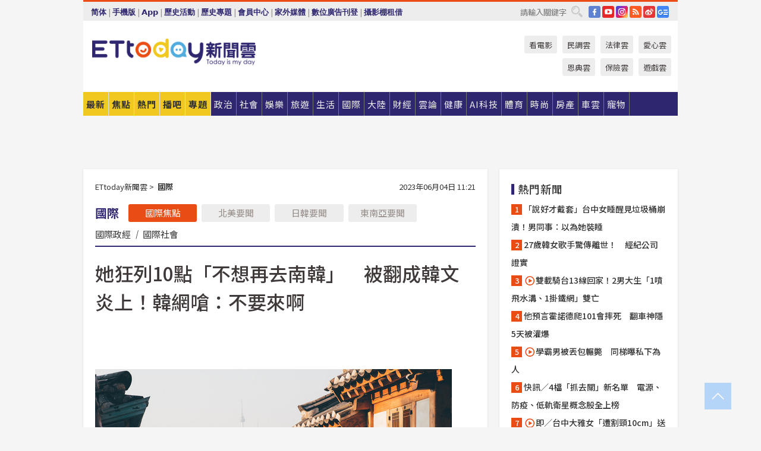

--- FILE ---
content_type: text/html; charset=utf-8
request_url: https://cdn1.ettoday.net/news/20230604/2512875.htm?ercamp=sorted_hot_news
body_size: 20523
content:
<!doctype html>
<html lang="zh-Hant" prefix="og:http://ogp.me/ns#" xmlns:wb="http://open.weibo.com/wb" itemscope itemtype="http://schema.org/NewsArticle">
<head>
<meta charset="utf-8">
<!-- ★★★以下非共用★★★ 開始 -->
<link rel="amphtml" href="https://www.ettoday.net/amp/amp_news.php7?news_id=2512875">
<title>她狂列10點「不想再去南韓」　被翻成韓文炎上！韓網嗆：不要來啊 | ETtoday國際新聞 | ETtoday新聞雲</title>

<link rel="canonical" itemprop="mainEntityOfPage" href="https://www.ettoday.net/news/20230604/2512875.htm"/>

<!-- 網頁社群分享meta 開始 -->
<meta property="og:url" itemprop="url" content="https://www.ettoday.net/news/20230604/2512875.htm"/>
<meta property="og:title" itemprop="name" content="她狂列10點「不想再去南韓」　被翻成韓文炎上！韓網嗆：不要來啊 | ETtoday國際新聞 | ETtoday新聞雲"/>
<meta property="og:image" itemprop="image" content="https://cdn2.ettoday.net/images/5089/e5089638.jpg"/>
<meta property="og:image:width" content="1200"/>
<meta property="og:image:height" content="628"/>
<meta property="og:type" content="article"/>
<meta name="description" content="台灣大型網路論壇Dcard上最近出現一篇題為「去了一次韓國就再也不想去的10個原因」的文章，原PO列出包含空汙嚴重、首爾地鐵不便、街道髒亂、汽車橫闖人行道等問題，文章被翻譯成韓文轉發到南韓論壇theqoo，結果被韓國網友炎上，文章留言數破千，還有人直言到台灣旅遊時也有感受到這些現象。(南韓觀光,韓國旅遊,南韓網友,韓國人,首爾,日韓要聞)" />
<meta property="og:description" itemprop="description" content="台灣大型網路論壇Dcard上最近出現一篇題為「去了一次韓國就再也不想去的10個原因」的文章，原PO列出包含空汙嚴重、首爾地鐵不便、街道髒亂、汽車橫闖人行道等問題，文章被翻譯成韓文轉發到南韓論壇theqoo，結果被韓國網友炎上，文章留言數破千，還有人直言到台灣旅遊時也有感受到這些現象。"/>
<!-- 網頁社群分享meta 結束 -->


<!-- 新聞資訊 (新聞內頁專用) 分類&時間 開始 -->
<meta name="section" property="article:section" content="國際"/>
<meta name="subsection" itemprop="articleSection" content="國際"/>
<meta property="dable:item_id" content="2512875">
<meta name="pubdate" itemprop="dateCreated" itemprop="datePublished" property="article:published_time" content="2023-06-04T11:21:00+08:00"/>
<meta name="lastmod" itemprop="dateModified" content="2023-06-04T13:07:03+08:00"/>
<meta name="author" content="ETtoday新聞雲"/>
<meta property="article:author" content="https://www.facebook.com/ETtoday"/>
<meta name="source" itemprop="author" content="ETtoday新聞雲"/>
<meta name="dcterms.rightsHolder" content="ETtoday新聞雲">
<meta name="news_keywords" itemprop="keywords" content="南韓觀光,韓國旅遊,南韓網友,韓國人,首爾,日韓要聞"/>
<link rel="alternate" type="application/rss+xml" title="ETtoday《國際新聞》" href="https://feeds.feedburner.com/ettoday/global" />
<!-- 新聞資訊 (新聞內頁專用) 分類&時間 結束 -->

<script type="application/ld+json">
{
        "@context": "https://schema.org",
        "@type": "NewsArticle",
        "mainEntityOfPage": "https://www.ettoday.net/news/20230604/2512875.htm",
        "headline": "她狂列10點「不想再去南韓」　被翻成韓文炎上！韓網嗆：不要來啊",
        "url": "https://www.ettoday.net/news/20230604/2512875.htm",
        "thumbnailUrl": "https://cdn2.ettoday.net/images/5089/e5089638.jpg",
        "articleSection":"國際",
        "creator": ["2339-張寧倢","2339"],
        "image":{
                "@type":"ImageObject",
                "url":"https://cdn2.ettoday.net/images/5089/e5089638.jpg"
        },
        "dateCreated": "2023-06-04T11:21:00+08:00",
        "datePublished": "2023-06-04T11:21:00+08:00",
        "dateModified": "2023-06-04T13:07:03+08:00",
        "publisher": {
                "@type": "Organization",
                "name": " ETtoday新聞雲",
        "logo": {
                "@type": "ImageObject",
                "url": "https://cdn2.ettoday.net/style/ettoday2017/images/push.jpg"
                }
        },
        "author":{
                "@type":"Organization",
                "name":"ETtoday新聞雲",
                "url":"https://www.ettoday.net/"
        },
        "speakable":{
                "@type": "SpeakableSpecification",
                "xpath": [
                    "/html/head/meta[@property='og:title']/@content",
                    "/html/head/meta[@property='og:description']/@content"
                    ]
         },
        "keywords":["南韓觀光","韓國旅遊","南韓網友","韓國人","首爾","日韓要聞"],
        "description": "台灣大型網路論壇Dcard上最近出現一篇題為「去了一次韓國就再也不想去的10個原因」的文章，原PO列出包含空汙嚴重、首爾地鐵不便、街道髒亂、汽車橫闖人行道等問題，文章被翻譯成韓文轉發到南韓論壇theqoo，結果被韓國網友炎上，文章留言數破千，還有人直言到台灣旅遊時也有感受到這些現象。(南韓觀光,韓國旅遊,南韓網友,韓國人,首爾,日韓要聞)"
}
</script>






<!-- ★★★以上非共用★★★ 結束 -->


<!-- 基本meta 開始 -->
<meta name="viewport" content="width=1280"/>
<meta name="robots" content="noindex,nofollow,noarchive"/>
<link rel="apple-touch-icon" sizes="180x180" href="//cdn2.ettoday.net/style/ettoday2017/images/touch-icon.png"/>
<link rel="shortcut icon" sizes="192x192" href="//cdn2.ettoday.net/style/ettoday2017/images/touch-icon.png"/>
<!-- 基本meta 結束 -->

<!-- ★dns-prefetch 開始★ -->
<link rel="dns-prefetch" href="//ad.ettoday.net">
<link rel="dns-prefetch" href="//ad1.ettoday.net">
<link rel="dns-prefetch" href="//ad2.ettoday.net">
<link rel="dns-prefetch" href="//cache.ettoday.net">
<link rel="dns-prefetch" href="//static.ettoday.net">
<link rel="dns-prefetch" href="//cdn1.ettoday.net">
<link rel="dns-prefetch" href="//cdn2.ettoday.net">
<!-- ★dns-prefetch 結束★ -->

<!-- 社群專用 開始 -->
<meta property="og:locale" content="zh_TW" />
<meta property="fb:app_id" content="146858218737386"/>
<meta property="og:site_name" name="application-name" content="ETtoday新聞雲"/>
<meta property="article:publisher" content="https://www.facebook.com/ETtoday"/>
<!-- 社群專用 結束 -->

<!-- CSS、JS 開始 -->
<link rel="stylesheet" type="text/css" href="https://cdn2.ettoday.net/style/ettoday2017/css/style.css">
<script src="https://www.gstatic.com/firebasejs/4.8.1/firebase.js"></script>
<script src="https://cdn2.ettoday.net/style/ettoday2017/js/all.js"></script>
<!-- CSS、JS 結束 -->

<!--DFP廣告js 開始-->
<script type="text/javascript" src="//cdn2.ettoday.net/dfp/dfp-gpt.js"></script>
<!--DFP廣告js 結束-->

<!-- Google Tag Manager 開始 -->
<!--GTM DataLayer 開始-->
<script>
    dataLayer = [{
        'csscode':'global',
        'page-id':'2512875',
        'board-id':'',
        'category-id':'2',
        'category-name1':'國際',
        'category-name2':'國際',
        'dept-name':'國際中心',
        'author-id':'2339',
        'author-name':'張寧倢',
        'album-id':'',
        'album-category-id':'',
        'readtype':'PC',
        'pagetype':'',
        'et_token':'698815d9a57d784128e5121776ab7fc9'
    }];
</script>
<!--GTM DataLayer 結束-->

<!-- Comscore Identifier: comscorekw=global -->

<!-- Google Tag Manager -->
<script>(function(w,d,s,l,i){w[l]=w[l]||[];w[l].push({'gtm.start':
new Date().getTime(),event:'gtm.js'});var f=d.getElementsByTagName(s)[0],
j=d.createElement(s),dl=l!='dataLayer'?'&l='+l:'';j.async=true;j.src=
'https://www.googletagmanager.com/gtm.js?id='+i+dl;f.parentNode.insertBefore(j,f);
})(window,document,'script','dataLayer','GTM-P5XXT85');</script>
<!-- End Google Tag Manager -->

<!-- Global site tag (gtag.js) - Google Analytics 開始 -->
<script async src="https://www.googletagmanager.com/gtag/js?id=G-JQNDWD28RZ"></script>
<script>
    window.dataLayer = window.dataLayer || [];
    function gtag(){dataLayer.push(arguments);}
    gtag('js', new Date());
</script>
<!-- Global site tag (gtag.js) - Google Analytics 結束 -->
<!-- dmp.js 開始 -->
<script>
var dmp_event_property  ="ettoday";
var dmp_id              ="2512875";
var dmp_name            ="她狂列10點「不想再去南韓」　被翻成韓文炎上！韓網嗆：不要來啊";
var dmp_keywords        ="南韓觀光,韓國旅遊,南韓網友,韓國人,首爾,日韓要聞";
var dmp_publish_date    ="2023-06-04T11:21:00";
var dmp_modified_date   ="2023-06-04T13:07:03";
var dmp_category_id_list="2_2";
var dmp_is_editor_rec   ="0";
var dmp_et_token        ="698815d9a57d784128e5121776ab7fc9";
var dmp_event_id        ="";
</script>
<script src="//cdn2.ettoday.net/jquery/dmp/news.js"></script>
<!-- dmp.js 結束 -->


</head>

<body class="ettoday news-page  news-2512875" id="global">

<!-- FB Quote 選取文字分享 開始-->
<div class="fb-quote"></div>
<!-- FB Quote 選取文字分享 結束-->

<!-- 內部流量統計碼、廣告統計碼容器 開始 -->
<div id="pcweb_pageviews"></div>
<!-- 內部流量統計碼、廣告統計碼容器 結束 -->
<!--wrapper_box 開始-->
<div class="wrapper_box">

<!-- 模組 新聞內頁 分享按鈕 開始 -->
<div id="et_sticky_pc">
    <ul>
        <li><a class="btn logo" href="https://www.ettoday.net/" title="回首頁">回首頁</a></li>

                <li><a class="btn fb" href="javascript:;" onclick="window.open('//www.facebook.com/sharer/sharer.php?u='+encodeURIComponent('https://www.ettoday.net/news/20230604/2512875.htm?from=pc-newsshare-fb-fixed'),'facebook-share-dialog','width=626,height=436');" title="分享到facebook">facebook</a></li>
        <li><a class="btn line" href="javascript:;" onclick="window.open('https://social-plugins.line.me/lineit/share?url='+encodeURIComponent('https://www.ettoday.net/news/20230604/2512875.htm')+'?from=pc-newsshare-line-fixed','LINE','width=626,height=500');return false;" title="分享到LINE">LINE</a></li>
        <li><a class="btn twitter" href="javascript:;" onclick="window.open('https://twitter.com/intent/tweet?text='+encodeURIComponent('她狂列10點「不想再去南韓」　被翻成韓文炎上！韓網嗆：不要來啊')+'&url=https://www.ettoday.net/news/20230604/2512875.htm?from=pc-newsshare-twitter-fixed','Twittes','width=626,height=436');return false;" title="分享到Twitter">Twitter</a></li>
        
        <li><a class="btn wechat" href="http://chart.apis.google.com/chart?cht=qr&choe=UTF-8&chs=300x300&chl=https://www.ettoday.net/news/20230604/2512875.htm?from=pc-newsshare-wechat-fixed" target="_blank" title="wechat微信">wechat微信</a></li>
        <li><a class="btn link" href="javascript:;" title="複製連結">複製連結</a></li>
    </ul>
</div>
<!-- 模組 新聞內頁 分享按鈕 結束 -->
    <!--wrapper 開始-->
    <div class="wrapper">

       

        <!--轟天雷 廣告 開始-->
        <div class="top-sky">
                <script language="JavaScript" type="text/javascript">
                        var ts = Math.random();
                        document.write('<scr' + 'ipt language="JavaScript" type="text/javascript" src="//ad1.ettoday.net/ads.php?bid=global_thunder&rr='+ ts +'"></scr' + 'ipt>');
                </script>
        </div>
        <!--轟天雷 廣告 結束-->
        <!-- 雙門簾廣告 start -->
        <div class="twin-curtain">
            <script language="JavaScript" type="text/javascript">
                var ts = Math.random();
                document.write('<scr' + 'ipt language="JavaScript" type="text/javascript" src="https://ad1.ettoday.net/ads.php?bid=global_curtain&rr='+ ts +'"></scr' + 'ipt>');
            </script>
        </div>
        <!-- 雙門簾廣告  end -->

        <!--topbar_box 開始-->
        <div class="topbar_box">
            <!--topbar 開始-->
            <div class="topbar">
                <!--選單1 開始-->
                <div class="menu_1">
                   　<ul class="clearfix">

                        <script>
                            if($.cookie('check_charset')=="cn"){
                                document.write("<li><a href=\"javascript:void(0)\" onclick=\"location.replace('/changeCharset.php?rtype=tw&rurl=https://www.ettoday.net/news/20230604/2512875.htm?ercamp=sorted_hot_news');\">繁體</a></li>");
                            }else{
                                document.write("<li><a href=\"javascript:void(0)\" onclick=\"location.replace('/changeCharset.php?rtype=cn&rurl=https://www.ettoday.net/news/20230604/2512875.htm?ercamp=sorted_hot_news');\">简体</a></li>");
                            }
                        </script>
                        <li>|</li>
                        <li>
                                                        <a href="#" onclick="location.replace('/changeReadType.php?rtype=0&rurl=%2F%2Fwww.ettoday.net%2Fnews%2F20230604%2F2512875.htm%3Fercamp%3Dsorted_hot_news');">手機版</a>
                                                    </li>
                        <li>|</li>
                        <li><a href="//www.ettoday.net/events/app/ettoday_app.php7" target="_blank">App</a></li>
                        <li>|</li>
                        <li><a href="//www.ettoday.net/events/campaign/event-list.php7" target="_blank">歷史活動</a></li>
                        <li>|</li>
                        <li><a href="//www.ettoday.net/feature/index" target="_blank">歷史專題</a></li>                        <li>|</li>
                        <li><a href="https://member.ettoday.net/" target="_blank">會員中心</a></li>
                        <li>|</li>
                        <li><a href="https://events.ettoday.net/outdoor-media/index.php7" target="_blank">家外媒體</a></li>
                        <li>|</li>
                        <li><a href="https://events.ettoday.net/adsales/index.php7" target="_blank">數位廣告刊登</a></li>
                        <li>|</li>
                        <li><a href="https://msg.ettoday.net/rd.php?id=5420" target="_blank">攝影棚租借</a></li>
                   　</ul>
                </div>
                <!--選單1 結束-->

                <!--選單2 開始-->
                <div class="menu_2">
                    <ul class="clearfix">
                                                <li><a href="https://www.facebook.com/ETtoday" class="btn fb" target="_blank" title="Facebook">FB</a></li>
                        <li><a href="https://www.youtube.com/user/ettoday/" class="btn yt" target="_blank" title="YouTube">YouTube</a></li>
                        <li><a href="//www.instagram.com/ettodaytw/" class="btn ig" target="_blank" title="Instagram">IG</a></li>
                                                <li><a href="//www.ettoday.net/events/news-express/epaper.php" class="btn rss" target="_blank" title="RSS">RSS</a></li>
                        <li><a href="//weibo.com/ettodaynet" class="btn weibo" target="_blank" title="微博">weibo</a></li>
                                                <li><a href="https://news.google.com/publications/CAAqBggKMK-yNzCn6gc?ceid=TW:zh-Hant&oc=3" class="btn google_news" target="_blank" title="Google News">Google News</a></li>
                                            </ul>
                </div>
                <!--選單2 結束-->

                <!--搜尋 開始-->
                <div class="search">
                    <form action="https://www.ettoday.net/news_search/doSearch.php" method="get" name="dosearch" >
                        <input class="keyword" type="text" name="keywords" value="" placeholder="請輸入關鍵字" x-webkit-speech/>
                        <button class="go" onclick="document.forms['dosearch'].submit();">搜尋</button>
                    </form>
                </div>
                <!--搜尋 結束-->
            </div>
            <!--topbar 結束-->
        </div>
        <!--topbar_box 結束-->

        <!--header_box 開始-->
        <div class="header_box">
            <!--header 開始-->
            <div class="header">

                <!--logo_ettoday 開始-->
                <div class="logo_ettoday">
                    <script src="//cdn2.ettoday.net/style/ettoday2017/js/logo.js"></script>
                </div>
                <!--logo_ettoday 結束-->

                <!--廣告 版頭小橫幅-左 180x50(原為250x50) 開始-->
                <div class="ad250x50">
                    <script language="JavaScript" type="text/javascript">
                        var ts = Math.random();
                        document.write('<scr' + 'ipt language="JavaScript" type="text/javascript" src="//ad1.ettoday.net/ads.php?bid=all_header_250x50&rr='+ ts +'"></scr' + 'ipt>');
                    </script>
                </div>
                <!--廣告 版頭小橫幅-左 180x50(原為250x50) 結束-->

                <!--廣告 版頭小橫幅-中 120x50 開始-->
                <div class="ad120x50-1">
                    <script language="JavaScript" type="text/javascript">
                        var ts = Math.random();
                        document.write('<scr' + 'ipt language="JavaScript" type="text/javascript" src="//ad1.ettoday.net/ads.php?bid=panther_120x50_1&rr='+ ts +'"></scr' + 'ipt>');
                    </script>
                </div>
                <!--廣告 版頭小橫幅-中 120x50 結束-->

                
<!--主選單 開始-->
<div class="nav_1_v2">
    <ul class="clearfix">
        <li class="btn btn_1"><a href="https://www.ettoday.net/news/news-list.htm">最新</a></li>
        <li class="btn btn_2"><a href="https://www.ettoday.net/news/focus/%E7%84%A6%E9%BB%9E%E6%96%B0%E8%81%9E/">焦點</a></li>
        <li class="btn btn_3"><a href="https://www.ettoday.net/news/hot-news.htm">熱門</a></li>
        <li class="btn btn_4"><a href="https://boba.ettoday.net/" target="_blank">播吧</a></li>
        <li class="btn btn_5">
            <a href="javascript:;">專題</a>
            <!--下拉 開始-->
            <div class="sub style_1 clearfix">
                <!--box_1 開始-->
                <div class="box_1">
                    <h3><a href="https://www.ettoday.net/feature/index" target="_blank">精彩專題</a></h3>
                                                        <a href="https://www.ettoday.net/feature/第62屆金馬獎" target="_blank">第62屆金馬獎特別報導</a>
                                    <a href="https://www.ettoday.net/feature/2025金鐘獎" target="_blank">2025金鐘獎</a>
                                    <a href="https://www.ettoday.net/feature/Jointly_TW" target="_blank">全台大罷免｜ETtoday新聞..</a>
                                    <a href="https://www.ettoday.net/feature/大谷翔平" target="_blank">怪物崛起！「二刀流」大谷翔平創..</a>
                                    <a href="https://www.ettoday.net/feature/台灣米其林指南" target="_blank">台灣米其林指南</a>

                    <a class="more" href="https://www.ettoday.net/feature/index" target="_blank">看更多專題</a>
        </div>
                <!--box_1 結束-->
                <!--box_2 開始-->
                <div class="box_2">
                    <h3>熱門活動</h3>
		    <a href="https://www.ettoday.net/feature/EHSKZone" target="_blank">天天有好康／好吃好玩東森廣場台北車站</a>
<a href="https://www.ettoday.net/news/20240524/2743904.htm" target="_blank">搶幣大作戰！新聞雲app全新改版5重送！</a>

                </div>
                <!--box_2 結束-->
            </div>
            <!--下拉 結束-->
        </li>

        <li class="btn">
            <a href="https://www.ettoday.net/news/focus/%E6%94%BF%E6%B2%BB/"><span>政治</span></a>
        </li>
        <li class="btn">
            <a href="https://www.ettoday.net/news/focus/%E7%A4%BE%E6%9C%83/"><span>社會</span></a>
        </li>
        <li class="btn">
            <a href="https://star.ettoday.net" target="_blank"><span>娛樂</span></a>
            <!--下拉 開始-->
            <div class="sub clearfix">
                <a href="https://star.ettoday.net/star-category/%E8%8F%AF%E5%A8%9B" target="_blank">華娛</a>
                <a href="https://star.ettoday.net/star-category/%E9%9F%93%E6%98%9F%E7%88%86%E7%88%86" target="_blank">韓流</a>
                <a href="https://star.ettoday.net/star-category/%E9%9B%BB%E8%A6%96" target="_blank">電視</a>
                <a href="https://star.ettoday.net/star-category/%E9%9F%B3%E6%A8%82" target="_blank">音樂</a>
                <a href="https://movies.ettoday.net/" target="_blank">電影</a>
            </div>
            <!--下拉 結束-->
        </li>
        <li class="btn">
        <a href="https://travel.ettoday.net/" target="_blank">旅遊</a>
        </li>
        <li class="btn">
            <a href="https://www.ettoday.net/news/focus/%E7%94%9F%E6%B4%BB/"><span>生活</span></a>
            <!--下拉 開始-->
            <div class="sub clearfix">
                <a href="https://www.ettoday.net/news/focus/%E6%B0%91%E7%94%9F%E6%B6%88%E8%B2%BB/">消費</a>
                <a href="https://discovery.ettoday.net/" target="_blank">探索</a>
                <a href="https://www.ettoday.net/news/focus/3C%E5%AE%B6%E9%9B%BB/">3C</a>
                <a href="https://www.ettoday.net/news/focus/3C%E5%AE%B6%E9%9B%BB/%E5%AE%B6%E9%9B%BB/">家電</a>
                <a href="https://www.ettoday.net/news/focus/%E7%94%9F%E6%B4%BB/%E6%B0%A3%E8%B1%A1/">氣象</a>
            </div>
            <!--下拉 結束-->
        </li>
        <li class="btn">
            <a href="https://www.ettoday.net/news/focus/%E5%9C%8B%E9%9A%9B/"><span>國際</span></a>
            <!--下拉 開始-->
            <div class="sub clearfix">
                <a href="https://www.ettoday.net/news/focus/%E6%96%B0%E8%81%9E%E9%9B%B2APP/%E7%BE%8E%E6%B4%B2%E8%A6%81%E8%81%9E/">美洲要聞</a>
                <a href="https://www.ettoday.net/news/focus/%E6%96%B0%E8%81%9E%E9%9B%B2APP/%E6%9D%B1%E5%8D%97%E4%BA%9E%E8%A6%81%E8%81%9E/">東南亞要聞</a>
                <a href="https://www.ettoday.net/news/focus/%E6%96%B0%E8%81%9E%E9%9B%B2APP/%E6%97%A5%E9%9F%93%E8%A6%81%E8%81%9E/">日韓要聞</a>
            </div>
            <!--下拉 結束-->
        </li>
        <li class="btn">
            <a href="https://www.ettoday.net/news/focus/%E5%A4%A7%E9%99%B8/"><span>大陸</span></a>
            <!--下拉 開始-->
            <div class="sub clearfix">
                <a href="https://www.ettoday.net/news/focus/%E8%BB%8D%E6%AD%A6/">軍武</a>
                <a href="https://www.ettoday.net/news/focus/%E5%A4%A7%E9%99%B8/%E8%8F%AF%E8%81%9E%E5%BF%AB%E9%81%9E/">華聞</a>
                <a href="https://www.ettoday.net/news/focus/%E5%A4%A7%E9%99%B8/%E7%89%B9%E6%B4%BE%E7%8F%BE%E5%A0%B4/">特派現場</a>
                <a href="https://boba.ettoday.net/category/275" target="_blank">雲視頻</a>
            </div>
            <!--下拉 結束-->
        </li>
        <li class="btn">
            <a href="https://finance.ettoday.net/"><span>財經</span></a>
            <!--下拉 開始-->
            <div class="sub clearfix">
                <a href="https://finance.ettoday.net/focus/775" target="_blank">投資理財</a>
                <a href="https://finance.ettoday.net/focus/104" target="_blank">財經最新</a>
                <a href="https://finance.ettoday.net/focus/106" target="_blank">頂尖企業</a>
                <a href="https://finance.ettoday.net/focus/131" target="_blank">金融保險</a>
                <a href="https://finance.ettoday.net/focus/175" target="_blank">股匯行情</a>
                <a href="https://www.ettoday.net/news/focus/%E7%9B%B4%E9%8A%B7/">直銷</a>
            </div>
            <!--下拉 結束-->
        </li>
        <li class="btn">
            <a href="https://forum.ettoday.net/"><span>雲論</span></a>
        </li>
        <li class="btn">
            <a href="https://health.ettoday.net/" target="_blank"><span>健康</span></a>
            <!--下拉 開始-->
            <div class="sub clearfix">
                <a href="https://health.ettoday.net/category/%E7%96%BE%E7%97%85%E9%86%AB%E8%97%A5" target="_blank">醫藥新聞</a>
                <a href="https://health.ettoday.net/category_tag/%E5%85%A9%E6%80%A7" target="_blank">兩性</a>
                <a href="https://health.ettoday.net/organ" target="_blank">健康百科</a>
                <a href="https://health.ettoday.net/category/%E5%81%A5%E5%BA%B7%E8%AC%9B%E5%BA%A7" target="_blank">健康講座</a>
            </div>
            <!--下拉 結束-->
        </li>
        <li class="btn">
            <a href="https://ai.ettoday.net/" target="_blank"><span>AI科技</span></a>
        </li>
        <li class="btn">
            <a href="https://sports.ettoday.net/" target="_blank"><span>體育</span></a>
            <!--下拉 開始-->
            <div class="sub clearfix">
                <a href="https://boba.ettoday.net/category/255" target="_blank">中職直播</a>
                <a href="https://sports.ettoday.net/news-list/%E6%A3%92%E7%90%83/%E4%B8%AD%E8%81%B7" target="_blank">中職</a>
                <a href="https://sports.ettoday.net/sport-category/%E6%A3%92%E7%90%83" target="_blank">棒球</a>
                <a href="https://sports.ettoday.net/news-list/%E6%A3%92%E7%90%83/MLB" target="_blank">MLB</a>
                <a href="https://sports.ettoday.net/sport-category/%E7%B1%83%E7%90%83" target="_blank">籃球</a>
                <a href="https://sports.ettoday.net/news-list/%E7%AB%B6%E6%8A%80/%E6%8A%80%E6%93%8A%E3%80%81%E7%90%83%E9%A1%9E" target="_blank">綜合</a>
                <a href="https://sports.ettoday.net/sport-category/%E8%B6%B3%E7%90%83" target="_blank">足球</a>
            </div>
            <!--下拉 結束-->
        </li>
        <li class="btn">
            <a href="https://fashion.ettoday.net/" target="_blank"><span>時尚</span></a>
            <!--下拉 開始-->
            <div class="sub clearfix">
                <a href="https://fashion.ettoday.net/focus/%E5%90%8D%E4%BA%BA" target="_blank">名人</a>
                <a href="https://fashion.ettoday.net/focus/%E6%99%82%E5%B0%9A" target="_blank">時尚</a>
                <a href="https://fashion.ettoday.net/focus/%E5%A5%A2%E9%80%B8" target="_blank">奢逸</a>
                <a href="https://fashion.ettoday.net/focus/%E6%BD%AE%E6%B5%81" target="_blank">潮流</a>
                <a href="https://fashion.ettoday.net/focus/%E7%BE%8E%E9%BA%97" target="_blank">美麗</a>
                <a href="https://fashion.ettoday.net/focus/%E7%94%9F%E6%B4%BB" target="_blank">生活</a>
            </div>
            <!--下拉 結束-->
        </li>
        <li class="btn">
            <a href="https://house.ettoday.net/" target="_blank"><span>房產</span></a>
        </li>
        <li class="btn">
            <a href="https://speed.ettoday.net/" target="_blank"><span>車雲</span></a>
        </li>
        <li class="btn">
            <a href="https://pets.ettoday.net/" target="_blank"><span>寵物</span></a>
            <!--下拉 開始-->
            <div class="sub clearfix">
                <a href="https://pets.ettoday.net/focus/%E5%AF%B5%E7%89%A9%E5%A5%BD%E8%90%8C" target="_blank">寵物好萌</a>
                <a href="https://pets.ettoday.net/focus/%E5%AF%B5%E7%89%A9%E7%99%BE%E7%A7%91" target="_blank">寵物百科</a>
                <a href="https://pets.ettoday.net/focus/%E5%8B%95%E7%89%A9%E7%86%B1%E6%90%9C" target="_blank">動物熱搜</a>
            </div>
            <!--下拉 結束-->
        </li>
            </ul>
</div>
<!--主選單 結束-->

            <!--次選單 開始-->
            <div class="nav_2">
                <ul>
                    <li><a href="https://movies.ettoday.net/" target="_blank">看電影</a></li>
                    <li><a href="https://www.ettoday.net/survey/" target="_blank">民調雲</a></li>
                    <li><a href="https://www.ettoday.net/news/focus/%E6%B3%95%E5%BE%8B/">法律雲</a></li>
                    <li><a href="https://events.ettoday.net/charity/index.php" target="_blank">愛心雲</a></li>
                    <li><a href="https://events.ettoday.net/grace/" target="_blank">恩典雲</a></li>
                    <li><a href="https://www.ettoday.net/news/focus/%E4%BF%9D%E9%9A%AA/">保險雲</a></li>
                    <li><a href="https://game.ettoday.net" target="_blank">遊戲雲</a></li>
                </ul>
            </div>
            <!--次選單 結束-->

            </div>
            <!--header 結束-->
        </div>
        <!--header_box 結束-->

        <!--置入新聞版型_自由欄位1 開始-->
                <!--置入新聞版型_自由欄位1 結束-->

                <!-- 廣告 黃金文字 ad_txt_3 開始-->
		<div id="ticker_3" class="ad_txt_3 clearfix">
			<ul class="clearfix">

				<!--黃金文字all_gold_text1 開始-->
				<li id="t1">
					<script language="JavaScript" type="text/javascript">
						var ts = Math.random();
						document.write('<scr' + 'ipt language="JavaScript" type="text/javascript" src="//ad1.ettoday.net/ads.php?bid=all_gold_text1&rr='+ ts +'"></scr' + 'ipt>');
					</script>
				</li>
				<!--黃金文字all_gold_text1 結束-->
				<!--黃金文字all_gold_text2 開始-->
				<li id="t2">
					<script language="JavaScript" type="text/javascript">
						var ts = Math.random();
						document.write('<scr' + 'ipt language="JavaScript" type="text/javascript" src="//ad1.ettoday.net/ads.php?bid=all_gold_text2&rr='+ ts +'"></scr' + 'ipt>');
					</script>
				</li>
				<!--黃金文字all_gold_text2 結束-->
				<!--黃金文字all_gold_text3 開始-->
				<li id="t3">
					<script language="JavaScript" type="text/javascript">
						var ts = Math.random();
						document.write('<scr' + 'ipt language="JavaScript" type="text/javascript" src="//ad1.ettoday.net/ads.php?bid=all_gold_text3&rr='+ ts +'"></scr' + 'ipt>');
					</script>
				</li>
				<!--黃金文字all_gold_text3 結束-->
			</ul>
		</div>
		<!--廣告 黃金文字 ad_txt_3 結束-->

                
                <!--廣告 超級大橫幅 ad_970 開始-->
		<div class="ad_970">
			<script language="JavaScript" type="text/javascript">
				var ts = Math.random();
				document.write('<scr' + 'ipt language="JavaScript" type="text/javascript" src="//ad1.ettoday.net/ads.php?bid=global_970x90&rr='+ ts +'"></scr' + 'ipt>');
			</script>
		</div>
		<!--廣告 超級大橫幅 ad_970 結束-->


                
                                <!--廣告 onead 果實 In-Cover & In-Page 開始-->
		<div id = 'oneadICIPTag'></div>
		<script type="text/javascript" src="//cdn2.ettoday.net/ad/onead/onead_ic_ip.js"></script>
		<!--廣告 onead 果實 In-Cover & In-Page 結束-->
                
        
        <!--container_box 開始-->
        <div class="container_box">

            <!--container 開始-->
            <div class="container">
                <!--橫列 r1 開始-->
                <div class="r1 clearfix">
                    <!--直欄 c1 開始-->
                  <div class="c1">

					  <!--.part_area_1 區 開始-->
					  <div class="part_area_1">
                                                    <!--part_breadcrumb_2 開始-->
                                                    <div class="part_breadcrumb_2 clearfix">
                                                        <!--麵包屑 開始-->
                                                        <div class="menu_bread_crumb clearfix" itemscope itemtype="http://schema.org/BreadcrumbList">
                                                            <!-- 第一層 開始 -->
                                                            <div itemscope itemtype="http://schema.org/ListItem" itemprop="itemListElement">
                                                                <a itemscope itemtype="http://schema.org/Thing" itemprop="item" href="https://www.ettoday.net/" id="https://www.ettoday.net/">
                                                                    <span itemprop="name">ETtoday新聞雲</span>
                                                                </a>
                                                                <meta itemprop="position" content="1" />
                                                            </div>
                                                            <!-- 第一層 結束 -->
                                                            &gt;
                                                            <!-- 第二層 開始 -->
                                                                
                                                            <div itemscope itemtype="http://schema.org/ListItem" itemprop="itemListElement">
                                                                <a itemscope itemtype="http://schema.org/Thing" itemprop="item" href="/news/focus/國際/" id="/news/focus/國際">
                                                                    <span itemprop="name">國際</span>
                                                                </a>
                                                                <meta itemprop="position" content="2" />
                                                            </div>
                                                            <!-- 第二層 結束 -->
                                                        </div>
                                                        <!--麵包屑 結束-->
                                                        <!--時間 開始-->
                                                        <time class="date" itemprop="datePublished" datetime="2023-06-04T11:21:00+08:00">
                                                            2023年06月04日 11:21                                                        </time>
                                                        <!--時間 結束-->
                                                    </div>
                                                    <!--part_breadcrumb_2 結束-->

						  <!--.part_menu_5 操作 開始-->
                                                  
						  <div class="part_menu_5 clearfix">
							  <strong>國際</strong> 
							  
							  <a class="btn current" href="/news/focus/國際/">國際焦點</a>
							  <a class="btn " href="/news/focus/國際/北美要聞/">北美要聞</a>
							  <a class="btn " href="/news/focus/國際/日韓要聞/">日韓要聞</a>
							  <a class="btn " href="/news/focus/國際/東南亞要聞/">東南亞要聞</a>
							  <a class="" href="/news/focus/國際/國際政經/">國際政經</a>
							  <em>|</em>
							  <a class="" href="/news/focus/國際/國際社會/">國際社會</a>
						  </div>						  <!--.part_menu_5 操作 結束-->


						  <!--新聞模組 開始-->
                                                  <article>
						  <div class="subject_article">

							  <!--網站logo 列印時出現 開始-->
							  <div class="site_logo" style="display:none;">
								  <link href="//cdn2.ettoday.net/style/ettoday2017/css/print.css" rel="stylesheet" type="text/css" media="print"/>
								  <img src="//cdn2.ettoday.net/style/ettoday2017/images/logo_print.jpg"/>
							  </div>
							  <!--網站logo 列印時出現 結束-->
                            <header>
							  <h1 class="title" itemprop="headline">她狂列10點「不想再去南韓」　被翻成韓文炎上！韓網嗆：不要來啊</h1>
                            </header>

                                                                    <!--全網_新聞內頁_文字廣告(上) 開始-->
                                    <div id="all_text_1" class="text_ad_top ad_txt_1">
                                        <script type="text/javascript">
                                            (function(){
                                            var ts = Math.random();
                                            document.write('<scr' + 'ipt type="text/javascript" src="https://ad.ettoday.net/ads.php?bid=all_text_1&rr='+ ts +'"></scr' + 'ipt>');
                                            })()
                                        </script>
                                    </div>
                                    <!--全網_新聞內頁_文字廣告(上) 結束-->
                              
                                  <!--各頻道PC 文首分享 開始-->
                                  <!--模組 et_social_1 開始-->
<div class="et_social_1">
	<!-------成人警告 開始----------->
		<!-------成人警告 結束----------->

	<!-- menu 開始 -->
		<!-- <div class="menu">
	</div> -->
		<!-- menu 結束 -->
</div>
<!--模組 et_social_1 結束-->
                                  <!--各頻道PC 文首分享 結束-->


							  <!--本文 開始-->
							  <div class="story" itemprop="articleBody">

                                
                                                            
                                                                  <!-- 投票 文章前 開始 -->
                                                                                                                                    <!-- 投票 文章前 結束 -->

								  <!-- 文章內容 開始 -->
                                                                                                                                    <p><img src="//cdn2.ettoday.net/images/5388/d5388248.jpg" alt="▲▼知名的北村韓屋村就位於首爾市鐘路區嘉會洞。（圖／CFP）" width="600" height="401" /></p>
<p><strong>▲有網友在Dcard發文表示，她到南韓旅遊一次後就不想再去。圖為位於首爾市鐘路區嘉會洞的知名景點北村韓屋村。（圖／CFP）</strong></p>
<p>記者張寧倢／綜合報導</p>
<p>台灣大型網路論壇Dcard上最近出現一篇題為「去了一次韓國就再也不想去的10個原因」的文章，原PO列出包含空汙嚴重、首爾地鐵不便、街道髒亂、汽車橫闖人行道等問題，文章被翻譯成韓文轉發到南韓論壇theqoo，結果被韓國網友炎上，文章留言數破千，還有人直言到台灣旅遊時也有感受到這些現象。</p>
<p><img src="//cdn2.ettoday.net/images/5089/d5089638.jpg" alt="▲▼南韓恐掀第二波疫情，首爾明洞百業蕭條。（圖／路透社）" width="600" height="400" /></p>
<p><strong>▲原PO指出首爾街道髒亂，有曾來台觀光的南韓人認為台灣環境也很髒，還看到許多蟑螂。（圖／路透）</strong></p>
<p>一名女網友Dcard旅遊板PO文列出10項不想再次前往韓國旅遊的原因，結果文章被截圖並轉發至南韓論壇theqoo，<a href="https://theqoo.net/square/2819317706">文章</a>中提到「據說是現在在日本工作的台灣大學生所寫」，接著將原PO提及的10點原因簡要翻成韓文。（以下節錄自Dcard中文<a href="https://www.dcard.tw/f/travel/p/242392419">原文</a>）</p>
<p><strong>一、</strong><span style="color: rgb(0, 0, 255);"><strong>嚴重空汙</strong></span>：公車的景色從車窗就是厚厚一層灰塵，漢江也都黃黃的，完全稱不上美景</p>
<p><strong>二、</strong><span style="color: rgb(0, 0, 255);"><strong>汽車橫闖人行道、汽車違停人行道</strong></span>：首爾部分大馬路旁的人行道非常寬敞，寬敞到會有汽車亂入甚至隨意在人行道停車</p>
<p><strong>三、</strong><span style="color: rgb(0, 0, 255);"><strong>首爾捷運許多不便</strong></span>：大部分的捷運站都是要在進站前就確認好要搭的方向，否則進站發現走錯就得出站去正確的方向那邊進站；還有除了較新的捷運站以及整修過的捷運站以外，很多都是那種三角閘門&hellip;還要逼卡之後自己手推進出站，有夠麻煩的，特別是拖著行李箱移動時最不方便了</p>
<p><strong>四、</strong><span style="color: rgb(0, 0, 255);"><strong>馬路坑洞多，非常不平坦</strong>：</span>首爾的馬路真的坑洞超級多，多到不看地走路絕對會跌倒的程度</p>
<p><strong>五、</strong><span style="color: rgb(0, 0, 255);"><strong>街道非常髒亂</strong></span>：夜晚的街道非常熱鬧，但也非常的髒亂，到處都是菸蒂、嘔吐物，很多人都在路邊抽菸，然後隨地吐痰。這種街上隨地抽菸吐痰的社會現象彷彿回到早期的台灣</p>
<p><strong>六、</strong><span style="color: rgb(0, 0, 255);"><strong>坡道非常多且高又陡</strong></span></p>
<p><strong>七、</strong><span style="color: rgb(0, 0, 255);"><strong>插座與電壓都與台灣不同</strong></span></p>
<p><strong>八、</strong><span style="color: rgb(0, 0, 255);"><strong>高鐵沒有自由座</strong></span>：只有站席和坐席，站席是真的從頭到尾都要站，或是去車門前的小板凳拿出來坐</p>
<p><strong>九、</strong><span style="color: rgb(0, 0, 255);"><strong>一些個案</strong></span>：捷運上車的人搶著上車，下車要趁有縫隙才能下車；電梯也是裡面的人都還沒出去，大媽就已經搶著要進來，還大聊特聊完全把電梯裡的人當不存在</p>
<p><strong>十、</strong><span style="color: rgb(0, 0, 255);"><strong>韓國道地美食在台日都能吃到</strong></span></p>
<p>韓網文章留言數現已超過1200則，根據臉書粉專「<a href="https://www.facebook.com/photo?fbid=697770865691812&amp;set=a.656502223152010&amp;locale=zh_TW">韓網評論翻譯站</a>」這則貼文引起南韓網友正反議論，有人認為台灣捷運確實較容易轉車且乾淨，也有人說弘大等首都圈街道比韓國其他地方更髒。留言中也有幾名網友表示，除了部分主觀認定，原PO大部分其實沒說錯，還有人說「如果我是外國人的話，我也會覺得首爾不是值得去觀光的地方」、「作者也不是用韓文寫的，而是用中文寫的旅行心得，有必要翻譯成韓文來批評嗎？」等。</p>
<p><img src="//cdn2.ettoday.net/images/6825/d6825493.jpg" alt="▲▼南韓首爾明洞商圈。（圖／路透）" width="600" height="400" /></p>
<p><strong>▲南韓首爾明洞商圈。（圖／路透）</strong></p>
<p>然而，也有南韓網友認為，「算是蠻有共鳴的，但這不是台灣人能指責的吧？台灣更嚴重」、「但我在台灣也有感受到這些現象」、「第3點是日本比較嚴重，韓國已經算簡單了」、「我也去過一次台灣就不想去了，毫無再訪的理由」、「去網路上查，也很多人不想再去台灣玩第二次了」、「台灣真的很髒，在那裡看過太多蟑螂了」、「台灣也沒有多乾淨，台北繁華程度大概就是明洞的感覺」、「那你不要來啊」、「我在台灣生活了兩年，感覺我已經把這輩子可以看到的蟑螂都看完了」。</p>								  <!-- 文章內容 結束 -->

							  </div>
							  <!--本文 結束-->


                                                          
                                                          <!-- 投票 文章後 開始 -->
                                                                                                                    <!-- 投票 文章後 結束 -->


                                                          <img src="https://www.ettoday.net/source/et_track.php7" width="0" height="0" style="display:none;">

                                                          
                                                        <!--PC 文末訂閱ETtoday電子報 開始-->
                                                        <div class="et_epaper_box_pc">
                                                            <a href="https://events.ettoday.net/epaper/subscribe.php7" target="_blank"><span>每日新聞精選　免費訂閱</span><em>《ETtoday電子報》</em></a>
                                                        </div>	
                                                        <!--PC 文末訂閱ETtoday電子報 結束-->
                                                        <!-- 打詐儀錶板 開始 -->
<link rel="stylesheet" type="text/css" href="https://cdn2.ettoday.net/events/165/et_165dashboard.css">    
<div class="et_165dashboard size_l">
    <!-- et_165dashboard__title -->
    <div class="et_165dashboard__title">
        <h3>01/27 全台詐欺最新數據</h3>
        <a href="https://www.ettoday.net/feature/taiwanfraud" class="et_165dashboard__more" target="_blank">更多新聞</a>
    </div>
    <!-- et_165dashboard__content -->
    <div class="et_165dashboard__content">
        <strong>501</strong>
        <em>件</em>
        <i></i>
        <strong>2</strong>
        <em>億</em>
        <strong>4927</strong>
        <em>萬</em>
        <em>損失金額(元)</em>
        <a href="https://www.ettoday.net/feature/taiwanfraud" class="et_165dashboard__more" target="_blank">更多新聞</a>
    </div>
    <!-- et_165dashboard__info -->
    <p class="et_165dashboard__info">※ 資料來源：內政部警政署165打詐儀錶板</p>
</div>
<!-- 打詐儀錶板 結束 -->
                                                        
                                                                                                                            <!-- PC_新聞內頁_In-Read 影音廣告 start-->
                                                                <div id="all_inread" class="">
                                                                    <script type="text/javascript">
                                                                    (function(){
                                                                        var ts = Math.random();
                                                                        document.write('<scr' + 'ipt type="text/javascript" src="https://ad.ettoday.net/ads.php?bid=all_inread&rr='+ ts +'"></scr' + 'ipt>');
                                                                    })()
                                                                    </script>
                                                                </div>
                                                                <!-- PC_新聞內頁_In-Read 影音廣告 end -->
                                                            
                                                                                                                  <!--新聞內頁_文末4支文字廣告 開始-->
                            							  <div class="ad_txt_2">
                            								  <ul>
                                                                        <!--第3支廣告系統-文字廣告 開始-->
                                                                        <li>
                                                                              <script language="JavaScript" type="text/javascript">
                                                                               var ts = Math.random();
                                                                               document.write('<scr' + 'ipt language="JavaScript" type="text/javascript" src="//ad.ettoday.net/ads.php?bid=all_news_text1&rr='+ ts +'"></scr' + 'ipt>');
                                                                              </script>
                                                                        </li>
                                                                        <!--第3支廣告系統-文字廣告 結束-->
                            								  </ul>
                            							  </div>
                            							  <!--新聞內頁_文末4支文字廣告 結束-->
                                                      
                                                        

                                                        
                                                        
                <!--text_ticker_1  ET快訊 開始-->
                <div class="text_ticker_1">
                    <em>ET快訊</em>
                    <!--滾動 開始-->
                    <div class="run">
                        <!--inner 開始-->
                        <div class="inner">
            
                    <div class="piece">
                    <a href="https://speed.ettoday.net/news/3109654" target="_blank">特斯拉「Model X、S正式停產」　台灣原廠：仍可正常訂車</a>
                    </div>
                    
                    <div class="piece">
                    <a href="https://www.ettoday.net/news/20260129/3109616.htm" target="_blank">高雄「紅茶牛奶」年終最高141萬！　一票羨：比科技業好</a>
                    </div>
                    
                    <div class="piece">
                    <a href="https://www.ettoday.net/news/20260129/3109638.htm" target="_blank">快訊／持刀砍殺土風舞女師　兇嫌衝國道遭撞</a>
                    </div>
                    
                    <div class="piece">
                    <a href="https://www.ettoday.net/news/20260129/3109617.htm" target="_blank">荒唐！錢帥君男友開庭爽看A片　律師幫拿手機</a>
                    </div>
                    
                    <div class="piece">
                    <a href="https://www.ettoday.net/news/20260129/3109606.htm" target="_blank">快訊／活潑土風舞女師遭狂砍8刀！　恐怖砍人畫面曝</a>
                    </div>
                    
                    <div class="piece">
                    <a href="https://game.ettoday.net/article/3109588.htm" target="_blank">直擊／電玩展人潮爆！　粉絲「搶色氣周邊」狂衝</a>
                    </div>
                    
                                                   </div>
                        <!--inner 結束-->
                    </div>
                    <!--滾動 結束-->
                </div>
                <!--text_ticker_1  ET快訊 結束-->
            
                                                        <!-- tagbanner專區 開始 -->
							                            <div class="tag-banner">
                                                        </div>
                                                        <!-- tagbanner專區 結束 -->

                                                        <!--各頻道PC 文末分享 開始-->
                                                        <!--模組 et_social_2、et_social_3 共用 CSS 開始-->
<link rel="stylesheet" href="https://cdn2.ettoday.net/style/et_common/css/social_sharing_2.css">
<!--模組 et_social_2、et_social_3 共用 CSS 結束-->

<!--模組 et_social_2 開始-->
<div class="et_social_2">
	<p>分享給朋友：</p>
	<!-- menu 開始 -->
	<div class="menu">
				<a href="javascript:;" onclick="window.open('https://www.facebook.com/sharer/sharer.php?u='+encodeURIComponent('https://www.ettoday.net/news/20230604/2512875.htm')+'?from=pc-newsshare-fb','facebook-share-dialog','width=626,height=436');return false;" class="facebook" title="分享到Facebook"></a>
		<a href="javascript:;" onclick="window.open('https://social-plugins.line.me/lineit/share?url='+encodeURIComponent('https://www.ettoday.net/news/20230604/2512875.htm')+'?from=pc-newsshare-line','LINE','width=626,height=500');return false;" class="line" title="分享到LINE"></a>
		<a href="javascript:;" onclick="window.open('https://twitter.com/intent/tweet?text='+encodeURIComponent('她狂列10點「不想再去南韓」　被翻成韓文炎上！韓網嗆：不要來啊')+'&url=https://www.ettoday.net/news/20230604/2512875.htm?from=pc-newsshare-twitter','Twittes','width=626,height=436');return false;" class="x" title="分享到X"></a>
				<a class="copy-link" title="複製連結"></a>
		<a class="print" onclick="window.print();" title="列印本頁"></a> 
				<a class="message scrollgo" title="點我留言" rel=".fb-comments"></a>
			</div>
	<!-- menu 結束 -->
</div>
<!--模組 et_social_2 結束-->

<!--模組 et_social_3 開始-->
<div class="et_social_3">
	<p>追蹤我們：</p>
	<!-- menu 開始 -->
	<div class="menu">
		<a href="https://www.facebook.com/ETtoday" class="facebook" title="追蹤Facebook粉絲團" target="_blank"></a>
		<a href="https://www.youtube.com/user/ettoday" class="youtube" title="訂閱YouTube" target="_blank"></a>
		<a href="https://www.instagram.com/ettodaytw/" class="instagram" title="追蹤IG" target="_blank"></a>
		<a href="https://line.me/R/ti/p/%40ETtoday" class="line" title="加LINE好友" target="_blank"></a>
		<a href="https://twitter.com/ettodaytw" class="x" title="追蹤X" target="_blank"></a>
		<a href="https://t.me/ETtodaynews" class="telegram" title="追蹤Telegram" target="_blank"></a>
	</div>
	<!-- menu 結束 -->
</div>
<!--模組 et_social_3 結束-->
                                                        <!--各頻道PC 文末分享 結束-->

                                                        <!-- 推薦活動(依新聞大類) 開始 -->
                                                        <div class="recom-events" id="for-event">
                                                                                                                    </div>
                                                        <!-- 推薦活動(依新聞大類) 結束 -->

							  <p class="note">※本文版權所有，非經授權，不得轉載。<a href="//www.ettoday.net/member/clause_copyright.php" target="_blank">[ ETtoday著作權聲明 ]</a>※</p>

						  </div>
						  </article>
                                                  <!--新聞模組 結束-->

					  </div>
					  <!--part_area_1 區 結束-->
                                          
                                          					  <!--tab_1 頁籤 開始-->
					  <div id="hot_area" class="tab tab_1">
						  <!--tab_title 4顆按鈕 開始-->
						  <div class="tab_title clearfix">
                                                    							  <a class="span4 current" href="#">推薦閱讀</a>
                              <a class="span4" href="#">熱門影音</a>
							  <a class="span4" href="#">國際最新</a>
							  <a class="span4" href="#">全站最新</a>
						  </div>
						  <!--tab_title 4顆按鈕 開始-->

						  <!--tab_content 開始-->
						  <div class="tab_content">

							  <!--組 推薦閱讀-->
							  <div class="piece">
								  <!--part_list_3 文字列表 開始-->
								  <div class="part_list_3">
                                                                        <h3>‧ <a href="https://www.ettoday.net/news/20260129/3109601.htm" title="寒流發威襲日本！東北暴雪破表「青森積雪5公尺」　東京也將降雪" target="_blank">寒流發威襲日本！東北暴雪破表「青森積雪5公尺」　東京也將降雪</a></h3>
                                                                        <h3>‧ <a href="https://www.ettoday.net/news/20260129/3109577.htm" title="川普又要打伊朗「傳因核談判卡關」　最大分歧點曝光" target="_blank">川普又要打伊朗「傳因核談判卡關」　最大分歧點曝光</a></h3>
                                                                        <h3>‧ <a href="https://www.ettoday.net/news/20260129/3109572.htm" title="俄烏戰爭200萬傷亡！俄軍是烏克蘭2.5倍　普丁付慘痛代價" target="_blank">俄烏戰爭200萬傷亡！俄軍是烏克蘭2.5倍　普丁付慘痛代價</a></h3>
                                                                        <h3>‧ <a href="https://www.ettoday.net/news/20260129/3109589.htm" title="川普撤回關稅威脅！　盧比歐：與丹麥、格陵蘭啟動北極安全協商" target="_blank">川普撤回關稅威脅！　盧比歐：與丹麥、格陵蘭啟動北極安全協商</a></h3>
                                                                        <h3>‧ <a href="https://www.ettoday.net/news/20260129/3109565.htm" title="美加墨貿易談判前夕　美財長嗆卡尼「別亂找架打」" target="_blank">美加墨貿易談判前夕　美財長嗆卡尼「別亂找架打」</a></h3>
                                                                        <h3>‧ <a href="https://www.ettoday.net/news/20260129/3109575.htm" title="美伊戰火引爆？　五角大廈「披薩指數」狂飆" target="_blank">美伊戰火引爆？　五角大廈「披薩指數」狂飆</a></h3>
                                                                        <h3>‧ <a href="https://www.ettoday.net/news/20260129/3109563.htm" title="微軟資本支出暴增！　盤後重挫6.5％" target="_blank">微軟資本支出暴增！　盤後重挫6.5％</a></h3>
                                                                        <h3>‧ <a href="https://www.ettoday.net/news/20260129/3109552.htm" title="川普點名南韓！　美財長：國會批准前「貿易協議不存在」" target="_blank">川普點名南韓！　美財長：國會批准前「貿易協議不存在」</a></h3>
                                                                        <h3>‧ <a href="https://www.ettoday.net/news/20260129/3109553.htm" title="女子看新聞「莫名被賜死」嚇傻：我明明活著！" target="_blank">女子看新聞「莫名被賜死」嚇傻：我明明活著！</a></h3>
                                                                        <h3>‧ <a href="https://www.ettoday.net/news/20260129/3109549.htm" title="習近平視奪台為「歷史使命」　盧比歐：不會因外部事件動搖" target="_blank">習近平視奪台為「歷史使命」　盧比歐：不會因外部事件動搖</a></h3>
                                    								  </div>
								  <!--part_list_3 文字列表 結束-->
							  </div>
							  <!--組-->
							  <!--組 熱門影音-->
							  <div class="piece">
								  <!--part_list_3 文字列表 開始-->
								  <div class="part_list_3">
                                    <h3>‧ <i class="icon_type_video"></i><a href="//boba.ettoday.net/videonews/490757?from=et_pc_sidebar" target="_blank" title='守護台灣海岸線！吳汶芳探訪桃園蘆竹防風林 見證中華電信植樹成果'>守護台灣海岸線！吳汶芳探訪桃園蘆竹防風林 見證中華電信植樹成果</a></h3><h3>‧ <i class="icon_type_video"></i><a href="//boba.ettoday.net/videonews/491001?from=et_pc_sidebar" target="_blank" title='空軍F-16V美女飛官曝光　飛行前機務檢查展沉穩氣質成焦點'>空軍F-16V美女飛官曝光　飛行前機務檢查展沉穩氣質成焦點</a></h3><h3>‧ <i class="icon_type_video"></i><a href="//boba.ettoday.net/videonews/491018?from=et_pc_sidebar" target="_blank" title='陳菊請辭監察院長獲准！　高醫曝最新狀況：感謝各界關心'>陳菊請辭監察院長獲准！　高醫曝最新狀況：感謝各界關心</a></h3><h3>‧ <i class="icon_type_video"></i><a href="//boba.ettoday.net/videonews/490940?from=et_pc_sidebar" target="_blank" title='花蓮堰塞湖溢流害19死　國民黨告發3部長「廢弛職務釀災」'>花蓮堰塞湖溢流害19死　國民黨告發3部長「廢弛職務釀災」</a></h3><h3>‧ <i class="icon_type_video"></i><a href="//boba.ettoday.net/videonews/490951?from=et_pc_sidebar" target="_blank" title='5噸重怪手攔路奪命！屏東騎士慘死妻慟哭　運將自責：是我沒綁好'>5噸重怪手攔路奪命！屏東騎士慘死妻慟哭　運將自責：是我沒綁好</a></h3><h3>‧ <i class="icon_type_video"></i><a href="//boba.ettoday.net/videonews/491000?from=et_pc_sidebar" target="_blank" title='中華隊2/1實戰！　今牛棚練投導入計時...林岳平有一隱憂'>中華隊2/1實戰！　今牛棚練投導入計時...林岳平有一隱憂</a></h3><h3>‧ <i class="icon_type_video"></i><a href="//boba.ettoday.net/videonews/490929?from=et_pc_sidebar" target="_blank" title='台北東區街頭施暴！小黃運將拒載喊「關門小力點」　遭拖下車痛扁'>台北東區街頭施暴！小黃運將拒載喊「關門小力點」　遭拖下車痛扁</a></h3><h3>‧ <i class="icon_type_video"></i><a href="//boba.ettoday.net/videonews/490798?from=et_pc_sidebar" target="_blank" title='曹西平乾兒子哽咽道別　拒絕他轉帳：我的一切是你給的'>曹西平乾兒子哽咽道別　拒絕他轉帳：我的一切是你給的</a></h3><h3>‧ <i class="icon_type_video"></i><a href="//boba.ettoday.net/videonews/490930?from=et_pc_sidebar" target="_blank" title='地產詹哥老實說精華 EP294'>地產詹哥老實說精華 EP294</a></h3><h3>‧ <i class="icon_type_video"></i><a href="//boba.ettoday.net/videonews/490955?from=et_pc_sidebar" target="_blank" title='20歲年輕人北捷沒讓優先席　68歲男揮拳揍臉怒喊：台灣教育失敗'>20歲年輕人北捷沒讓優先席　68歲男揮拳揍臉怒喊：台灣教育失敗</a></h3>								  </div>
								  <!--part_list_3 文字列表 結束-->
							  </div>
							  <!--組-->
							  <!--組 類別最新-->
							  <div class="piece">
								  <!--part_list_3 文字列表 開始-->
								  <div class="part_list_3">
                                                                                    <h3>‧ <i  ></i><a href="https://www.ettoday.net/news/20260129/3109601.htm" title="寒流發威襲日本！東北暴雪破表「青森積雪5公尺」　東京也將降雪" target="_blank">寒流發威襲日本！東北暴雪破表「青森積雪5公尺」　東京也將降雪</a></h3>
                                                                                        <h3>‧ <i  ></i><a href="https://www.ettoday.net/news/20260129/3109577.htm" title="川普又要打伊朗「傳因核談判卡關」　最大分歧點曝光" target="_blank">川普又要打伊朗「傳因核談判卡關」　最大分歧點曝光</a></h3>
                                                                                        <h3>‧ <i  ></i><a href="https://www.ettoday.net/news/20260129/3109572.htm" title="俄烏戰爭200萬傷亡！俄軍是烏克蘭2.5倍　普丁付慘痛代價" target="_blank">俄烏戰爭200萬傷亡！俄軍是烏克蘭2.5倍　普丁付慘痛代價</a></h3>
                                                                                        <h3>‧ <i  ></i><a href="https://www.ettoday.net/news/20260129/3109589.htm" title="川普撤回關稅威脅！　盧比歐：與丹麥、格陵蘭啟動北極安全協商" target="_blank">川普撤回關稅威脅！　盧比歐：與丹麥、格陵蘭啟動北極安全協商</a></h3>
                                                                                        <h3>‧ <i  ></i><a href="https://www.ettoday.net/news/20260129/3109565.htm" title="美加墨貿易談判前夕　美財長嗆卡尼「別亂找架打」" target="_blank">美加墨貿易談判前夕　美財長嗆卡尼「別亂找架打」</a></h3>
                                                                                        <h3>‧ <i  ></i><a href="https://www.ettoday.net/news/20260129/3109575.htm" title="美伊戰火引爆？　五角大廈「披薩指數」狂飆" target="_blank">美伊戰火引爆？　五角大廈「披薩指數」狂飆</a></h3>
                                                                                        <h3>‧ <i  ></i><a href="https://www.ettoday.net/news/20260129/3109563.htm" title="微軟資本支出暴增！　盤後重挫6.5％" target="_blank">微軟資本支出暴增！　盤後重挫6.5％</a></h3>
                                                                                        <h3>‧ <i  ></i><a href="https://www.ettoday.net/news/20260129/3109552.htm" title="川普點名南韓！　美財長：國會批准前「貿易協議不存在」" target="_blank">川普點名南韓！　美財長：國會批准前「貿易協議不存在」</a></h3>
                                                                                        <h3>‧ <i  ></i><a href="https://www.ettoday.net/news/20260129/3109553.htm" title="女子看新聞「莫名被賜死」嚇傻：我明明活著！" target="_blank">女子看新聞「莫名被賜死」嚇傻：我明明活著！</a></h3>
                                                                                        <h3>‧ <i  ></i><a href="https://www.ettoday.net/news/20260129/3109549.htm" title="習近平視奪台為「歷史使命」　盧比歐：不會因外部事件動搖" target="_blank">習近平視奪台為「歷史使命」　盧比歐：不會因外部事件動搖</a></h3>
                                            								  </div>
								  <!--part_list_3 文字列表 結束-->
							  </div>
							  <!--組-->
							  <!--組 全站最新-->
							  <div class="piece">
								  <!--part_list_3 文字列表 開始-->
								  <div class="part_list_3">
                                                                                <h3>‧ <i  ></i><a href="https://forum.ettoday.net/news/3109592" title="美中注意力內轉　台灣應加速國防革新" target="_blank">美中注意力內轉　台灣應加速國防革新</a></h3>
                                                                                    <h3>‧ <i  ></i><a href="https://www.ettoday.net/news/20260129/3109668.htm" title="要求鄭麗文為「美國恩人說」道歉　張亞中舉歷史打臉：奴僕心態" target="_blank">要求鄭麗文為「美國恩人說」道歉　張亞中舉歷史打臉：奴僕心態</a></h3>
                                                                                    <h3>‧ <i  ></i><a href="https://www.ettoday.net/news/20260129/3109662.htm" title="苗栗KTV命案！30歲男以為被罵三字經　持摺疊刀捅4人奪1命" target="_blank">苗栗KTV命案！30歲男以為被罵三字經　持摺疊刀捅4人奪1命</a></h3>
                                                                                    <h3>‧ <i  ></i><a href="https://house.ettoday.net/news/3109639" title="國安基金護盤期「房市慘」　雙北僅8案完銷" target="_blank">國安基金護盤期「房市慘」　雙北僅8案完銷</a></h3>
                                                                                    <h3>‧ <i  ></i><a href="https://finance.ettoday.net/news/3109667" title="台股提前上演瘋馬行情　一表看今年以來半導體ETF績效前5強" target="_blank">台股提前上演瘋馬行情　一表看今年以來半導體ETF績效前5強</a></h3>
                                                                                    <h3>‧ <i  ></i><a href="https://www.ettoday.net/news/20260129/3109672.htm" title="藍白「分工合作變分手」？　柯文哲笑：什麼事都有可能" target="_blank">藍白「分工合作變分手」？　柯文哲笑：什麼事都有可能</a></h3>
                                                                                    <h3>‧ <i  ></i><a href="https://sports.ettoday.net/news/3109669" title="美媒爆料「字母哥」交易倒數計時　勇士、馬刺、尼克都想要" target="_blank">美媒爆料「字母哥」交易倒數計時　勇士、馬刺、尼克都想要</a></h3>
                                                                                    <h3>‧ <i  ></i><a href="https://travel.ettoday.net/article/3109621.htm" title="手搖飲限時優惠　可不可熟成紅茶、日出茶太買1送1" target="_blank">手搖飲限時優惠　可不可熟成紅茶、日出茶太買1送1</a></h3>
                                                                                    <h3>‧ <i  ></i><a href="https://www.ettoday.net/news/20260129/3109601.htm" title="寒流發威襲日本！東北暴雪破表「青森積雪5公尺」　東京也將降雪" target="_blank">寒流發威襲日本！東北暴雪破表「青森積雪5公尺」　東京也將降雪</a></h3>
                                                                                    <h3>‧ <i  ></i><a href="https://www.ettoday.net/news/20260129/3109577.htm" title="川普又要打伊朗「傳因核談判卡關」　最大分歧點曝光" target="_blank">川普又要打伊朗「傳因核談判卡關」　最大分歧點曝光</a></h3>
                                            								  </div>
								  <!--part_list_3 文字列表 結束-->
							  </div>
							  <!--組-->
						  </div>
						  <!--tab_content 結束-->
					  </div>
					  <!--tab_1 頁籤 結束-->
                        <!-- 文章推薦模組 1 start-->
                        <div id="all_recirculation_1" class="recirculation">
                            <script type="text/javascript">
                                var ts = Math.random();
                                document.write('<scr' + 'ipt language="JavaScript" type="text/javascript" src="https://ad.ettoday.net/ads.php?bid=all_recirculation_1&rr='+ ts +'"></scr' + 'ipt>');
                            </script>
                        </div>
                        <!-- 文章推薦模組 1 end-->
                                          

                                        
                                        <link rel="stylesheet" href="https://cdn2.ettoday.net/style/live-frame2018/etlive.css?20181214" type="text/css"/>
                   <script src="https://cdn2.ettoday.net/style/live-frame2018/etlive.js"></script>            <div class="video_frame">
                <h2 class="live_title"><a target="_blank" href="https://msg.ettoday.net/msg_liveshow.php?redir=https%3A%2F%2Fboba.ettoday.net%2Fvideonews%2F490984%3Ffrom%3Dvodframe_etnews&vid=490984">【11樓建材砸落瞬間】廂型車秒變鐵餅　彰化居民嚇壞：以為炸彈爆炸</a></h2>
                <div id="ettoday_channel_frame" style="clear:both">
                    <div class="ettoday_vod">
                        <span class="live_btn_close"></span>
                        <a href="https://msg.ettoday.net/msg_liveshow.php?redir=https%3A%2F%2Fboba.ettoday.net%2Fvideonews%2F490984%3Ffrom%3Dvodframe_etnews&vid=490984" target="_blank">
                            <img src='https://cdn2.ettoday.net/style/misc/loading_800x450.gif' data-original='//cdn2.ettoday.net/film/images/490/d490984.jpg?cdnid=1374011' alt='【11樓建材砸落瞬間】廂型車秒變鐵餅　彰化居民嚇壞：以為炸彈爆炸' >
                        </a>
                    </div>
                </div>
            </div>
            <!-- 追蹤碼 開始 -->
             <script async src="https://www.googletagmanager.com/gtag/js?id=G-9K3S62N7C5"></script>
            
             <script>
             window.dataLayer = window.dataLayer || [];
             function gtag(){dataLayer.push(arguments);}
             gtag('js', new Date());
             gtag('config', 'G-9K3S62N7C5');//GA4

             //GA4-load
             gtag('event', 'et_load', {
                 '影片標題_load': '【11樓建材砸落瞬間】廂型車秒變鐵餅　彰化居民嚇壞：以為炸彈爆炸',
                 '站台_load': 'vodframe_etnews',
                 'send_to': ['G-9K3S62N7C5','G-JYGZKCZLK4']
             });

             //GA4-click
             $(".live_title a,.ettoday_vod a").click(function() {
                 gtag('event', 'et_click', {
                     '影片標題_click': '【11樓建材砸落瞬間】廂型車秒變鐵餅　彰化居民嚇壞：以為炸彈爆炸',
                     '站台_click': 'vodframe_etnews',
                     'send_to': ['G-9K3S62N7C5','G-JYGZKCZLK4']
                    });
             });
             </script>
             <!-- 追蹤碼 結束 -->
					                                   <!--block_1 區塊 開始-->
                                        					  <div class="block block_1 hot-news">
						  <!--block_title 開始-->
						  <div class="block_title">
						      <h3><em class="icon"></em><span>國際</span>熱門新聞</h3>
						  </div>
						  <!--block_title 結束-->
						  <!--block_content 開始-->
						  <div class="block_content">
								
							  <!--two_col 兩欄式分割 開始-->
							  <div class="two_col clearfix">
								  <!--col_1 分割1 開始-->
								  <div class="col_1">
									  <!--part_list_3 文字列表 開始-->
									  <div class="part_list_3">
											
										  <!--熱門新聞_文字廣告(左) 開始-->
										  <h3 class="ad_txt_4">
											  <script language="JavaScript" type="text/javascript">
												<!-- <![CDATA[
												var ts = Math.random();
												document.write('<scr' + 'ipt language="JavaScript" type="text/javascript" src="//ad.ettoday.net/ads.php?bid=global_text_4&rr='+ ts +'"></scr' + 'ipt>');
												// ]]> -->
												</script>
										  </h3>
										  <!--熱門新聞_文字廣告(左) 結束-->
											
										  <h3><a href="https://www.ettoday.net/news/20260129/3109542.htm" title="即／馬斯克證實　特斯拉Model S、X正式停產">即／馬斯克證實　特斯拉Model S、X正式停產</a></h3>
										  <h3><a href="https://www.ettoday.net/news/20260129/3109524.htm" title="安潔莉娜裘莉傳「好萊塢式破產」　賣屋求變現">安潔莉娜裘莉傳「好萊塢式破產」　賣屋求變現</a></h3>
										  <h3><i class="icon_type_video"></i><a href="https://www.ettoday.net/news/20260128/3108917.htm" title="黑鷹撞客機空難67死！　駕駛艙模擬畫面曝">黑鷹撞客機空難67死！　駕駛艙模擬畫面曝</a></h3>
										  <h3><a href="https://www.ettoday.net/news/20260129/3109496.htm" title="接生硬拉扯斷頭！嬰兒「身首異處」頭顱卡媽媽子宮內　助產士逃亡">接生硬拉扯斷頭！嬰兒「身首異處」頭顱卡媽媽子宮內　助產士逃亡</a></h3>
										  <h3><i class="icon_type_video"></i><a href="https://www.ettoday.net/news/20260129/3109512.htm" title="球迷逆向超車「1詭動作」對撞卡車7死！　撞成廢鐵拋飛影片曝">球迷逆向超車「1詭動作」對撞卡車7死！　撞成廢鐵拋飛影片曝</a></h3>
										  <h3><a href="https://www.ettoday.net/news/20260129/3109522.htm" title="川普金句「美元就貶爆」　匯市大地震">川普金句「美元就貶爆」　匯市大地震</a></h3>
										  <h3><a href="https://www.ettoday.net/news/20260127/3108631.htm" title="日女遭射後不理「斬首女裝大叔」！父獲減刑">日女遭射後不理「斬首女裝大叔」！父獲減刑</a></h3>
									  </div>
									  <!--part_list_3 文字列表 結束-->
								  </div>
								  <!--col_1 分割1 結束-->
								  <!--col_2 分割2 開始-->
								  <div class="col_2">
									  <!--part_list_3 文字列表 開始-->
									  <div class="part_list_3">
											
										  <!--熱門新聞_文字廣告(右) 開始-->
										  <h3 class="ad_txt_4">
											  <script language="JavaScript" type="text/javascript">
												<!-- <![CDATA[
												var ts = Math.random();
												document.write('<scr' + 'ipt language="JavaScript" type="text/javascript" src="//ad.ettoday.net/ads.php?bid=global_text_5&rr='+ ts +'"></scr' + 'ipt>');
												// ]]> -->
												</script>
										  </h3>
										  <!--熱門新聞_文字廣告(右) 結束-->
											
										  <h3><a href="https://www.ettoday.net/news/20260129/3109505.htm" title="Fed利率不變！美股漲跌互見　台積電ADR漲近4美元">Fed利率不變！美股漲跌互見　台積電ADR漲近4美元</a></h3>
										  <h3><a href="https://www.ettoday.net/news/20260128/3109461.htm" title="川普威脅伊朗快談判　下次攻擊會更嚴重">川普威脅伊朗快談判　下次攻擊會更嚴重</a></h3>
										  <h3><a href="https://www.ettoday.net/news/20260128/3109258.htm" title="日23歲女模曬新駕照　網讚「比AI還美」">日23歲女模曬新駕照　網讚「比AI還美」</a></h3>
										  <h3><a href="https://www.ettoday.net/news/20260129/3109530.htm" title="即／哥倫比亞小飛機墜毀　15人全數罹難">即／哥倫比亞小飛機墜毀　15人全數罹難</a></h3>
										  <h3><a href="https://www.ettoday.net/news/20260128/3108861.htm" title="辦公室傳呻吟聲　公司創辦人激戰女下屬">辦公室傳呻吟聲　公司創辦人激戰女下屬</a></h3>
										  <h3><a href="https://www.ettoday.net/news/20260129/3109516.htm" title="美軍艦「增至10艘」重演逮捕馬杜洛？　川普警告伊朗：時間不多了">美軍艦「增至10艘」重演逮捕馬杜洛？　川普警告伊朗：時間不多了</a></h3>
										  <h3><a href="https://www.ettoday.net/news/20260129/3109536.htm" title="亞馬遜誤發裁員慰問信　「隔天大砍1.6萬人」生鮮實體店全關">亞馬遜誤發裁員慰問信　「隔天大砍1.6萬人」生鮮實體店全關</a></h3>
									  </div>
									  <!--part_list_3 文字列表 結束-->
								  </div>
								  <!--col_2 分割2 結束-->
							  </div>
							  <!--two_col 兩欄式分割 結束-->
								
							  <!--more_box 開始-->
							  <div class="more_box clearfix">
							      <a class="btn_more right" href="/news/hot-news.htm" >更多熱門<i class="icon_arrow"></i></a>
							  </div>
							  <!--more_box 結束-->
						
						  </div>
						  <!--block_content 結束-->
					  </div>
					                                   <!--block_1 區塊 結束-->

                                            <!-- 文章推薦模組 2 start-->
                                            <div id="all_recirculation_2" class="recirculation">
                                                <script type="text/javascript">
                                                    var ts = Math.random();
                                                    document.write('<scr' + 'ipt language="JavaScript" type="text/javascript" src="https://ad.ettoday.net/ads.php?bid=all_recirculation_2&rr='+ ts +'"></scr' + 'ipt>');
                                                </script>
                                            </div>
                                            <!-- 文章推薦模組 2 end-->

                                                                                  					  <!--block_1 區塊 開始-->
					  <div class="block block_1">
						  <!--block_title 開始-->
						  <div class="block_title">
						    <h3><em class="icon"></em>相關新聞</h3>
						  </div>
						  <!--block_title 結束-->
						  <!--block_content 開始-->
						  <div class="block_content related-news">

							  <!--part_pictxt_7 縮圖列表 開始-->
							  <div class="part_pictxt_7">
								  <!--組 開始-->
								  <div class="piece">
									  <!--box_1 開始-->
									  <div class="box_1">
                                                <a class="pic  " href="https://www.ettoday.net/news/20230604/2512866.htm" target="_blank" title="日本暴雨再添2死！1人遭活埋　1人陳屍海邊">
                          <img src="https://cdn2.ettoday.net/style/ettoday2017/images/loading_200x150.gif" data-original="https://cdn2.ettoday.net/images/7047/c7047369.jpg" alt="日本暴雨再添2死！1人遭活埋　1人陳屍海邊">
                        </a>
									  </div>
									  <!--box_1 結束-->
									  <!--box_2 開始-->
									  <div class="box_2">
                      <h3><a href="https://www.ettoday.net/news/20230604/2512866.htm" target="_blank" title="日本暴雨再添2死！1人遭活埋　1人陳屍海邊">日本暴雨再添2死！1人遭活埋　1人陳屍海邊</a></h3>
										  <p class="summary">日本受到瑪娃與梅雨鋒面的影響，連日降下致災性豪雨，各地災情頻傳，3日才確定有一人因為受困車中，遭洪水淹死，4日再度傳出2死。靜岡縣警方4日在一棟因土石坍方倒塌的房屋中發現一具男性遺體，初步判斷為失蹤的屋主。而同樣在靜岡縣也有一具男性遺體清晨被沖上海岸，疑為日前被大雨沖走的74歲失蹤男性。</p>
									  </div>
									  <!--box_2 結束-->
								  </div>
								  <!--組 結束-->
							  </div>
							  <!--part_pictxt_7 縮圖列表 結束-->

							  <!--part_thumb_1 縮圖列表 開始-->
							  <div class="part_thumb_1 clearfix">
                    								  <!--組-->
  								  <div class="piece">
                      <a class="pic" href="https://www.ettoday.net/news/20230603/2512740.htm" title="中日防長會談「日本強調台海和平」">
                        <img src="https://cdn2.ettoday.net/style/ettoday2017/images/loading_200x150.gif" data-original="https://cdn2.ettoday.net/images/7046/c7046951.jpg" alt="中日防長會談「日本強調台海和平」">
                      </a>
  									  <h3><a href="https://www.ettoday.net/news/20230603/2512740.htm" target="_blank" title="中日防長會談「日本強調台海和平」">中日防長會談「日本強調台海和平」</a></h3>
  								  </div>
  								  <!--組-->
                    								  <!--組-->
  								  <div class="piece">
                      <a class="pic" href="https://www.ettoday.net/news/20230603/2512694.htm" title="颱風瑪娃＋梅雨夾襲日！雨量強灌近500毫米">
                        <img src="https://cdn2.ettoday.net/style/ettoday2017/images/loading_200x150.gif" data-original="https://cdn2.ettoday.net/images/7046/c7046847.jpg" alt="颱風瑪娃＋梅雨夾襲日！雨量強灌近500毫米">
                      </a>
  									  <h3><a href="https://www.ettoday.net/news/20230603/2512694.htm" target="_blank" title="颱風瑪娃＋梅雨夾襲日！雨量強灌近500毫米">颱風瑪娃＋梅雨夾襲日！雨量強灌近500毫米</a></h3>
  								  </div>
  								  <!--組-->
                    								  <!--組-->
  								  <div class="piece">
                      <a class="pic" href="https://www.ettoday.net/news/20230603/2512671.htm" title="北海道發生規模5.1地震　最大震度3級">
                        <img src="https://cdn2.ettoday.net/style/ettoday2017/images/loading_200x150.gif" data-original="https://cdn2.ettoday.net/images/7046/c7046808.jpg" alt="北海道發生規模5.1地震　最大震度3級">
                      </a>
  									  <h3><a href="https://www.ettoday.net/news/20230603/2512671.htm" target="_blank" title="北海道發生規模5.1地震　最大震度3級">北海道發生規模5.1地震　最大震度3級</a></h3>
  								  </div>
  								  <!--組-->
                    								  <!--組-->
  								  <div class="piece">
                      <a class="pic" href="https://www.ettoday.net/news/20230603/2512623.htm" title="愛國者飛彈進駐沖繩真實目的　防台灣突發事態">
                        <img src="https://cdn2.ettoday.net/style/ettoday2017/images/loading_200x150.gif" data-original="https://cdn2.ettoday.net/images/6972/c6972584.jpg" alt="愛國者飛彈進駐沖繩真實目的　防台灣突發事態">
                      </a>
  									  <h3><a href="https://www.ettoday.net/news/20230603/2512623.htm" target="_blank" title="愛國者飛彈進駐沖繩真實目的　防台灣突發事態">愛國者飛彈進駐沖繩真實目的　防台灣突發事態</a></h3>
  								  </div>
  								  <!--組-->
                  							  </div>
							  <!--part_thumb_1 縮圖列表 結束-->


						  </div>
						  <!--block_content 結束-->
					  </div>
					  <!--block_1 區塊 結束-->
                                                                                  
                                                                                        <!--關鍵字 block_1 區塊 開始-->
                                            <div class="block block_1">
                                                <!--block_title 開始-->
                                                <div class="block_title">
                                                  <h3><em class="icon"></em>關鍵字：</h3>
                                                </div>
                                                <!--block_title 結束-->
                                                <!--block_content 開始-->
                                                <div class="block_content">
                                                    <!--關鍵字 開始-->
                                                    <div class="part_tag_1 clearfix">
                                                        <a href="/news/tag/南韓觀光/" target="_blank">南韓觀光</a><a href="/news/tag/韓國旅遊/" target="_blank">韓國旅遊</a><a href="/news/tag/南韓網友/" target="_blank">南韓網友</a><a href="/news/tag/韓國人/" target="_blank">韓國人</a><a href="/news/tag/首爾/" target="_blank">首爾</a><a href="/news/tag/日韓要聞/" target="_blank">日韓要聞</a>                                                    </div>
                                                    <!--關鍵字 結束-->
                                                </div>
                                                <!--block_content 結束-->
                                            </div>
                                            <!--關鍵字 block_1 區塊 結束-->
                                        
                                                                                            <!--block_1 區塊 開始-->
                              					  <div class="block block_1 fb-comments">
                              						  <!--block_title 開始-->
                              						  <div class="block_title">
                              						    <h3><em class="icon"></em>讀者迴響</h3>
                              						  </div>
                              						  <!--block_title 結束-->
                              						  <!--block_content 開始-->
                                                            <div class="block_content">
                                                                <!--et 留言版 開始-->
  																<div id="et_comments">
                                                                      																	<!--et_board 開始-->
  																	<div class="et_board">
                                                                           
                                                                        <!--留言 iframe 開始-->
                                                                        <iframe id="et_comments_inner" class="et_comments_inner" src="https://media.ettoday.net/source/et_comments3.php7?news_id=2512875&title=%E5%A5%B9%E7%8B%82%E5%88%9710%E9%BB%9E%E3%80%8C%E4%B8%8D%E6%83%B3%E5%86%8D%E5%8E%BB%E5%8D%97%E9%9F%93%E3%80%8D%E3%80%80%E8%A2%AB%E7%BF%BB%E6%88%90%E9%9F%93%E6%96%87%E7%82%8E%E4%B8%8A%EF%BC%81%E9%9F%93%E7%B6%B2%E5%97%86%EF%BC%9A%E4%B8%8D%E8%A6%81%E4%BE%86%E5%95%8A&url=https%3A%2F%2Fwww.ettoday.net%2Fnews%2F20230604%2F2512875.htm" scrolling="no" allowtransparency="true"></iframe>
                                                                        <!--留言 iframe 結束-->
                                                                    </div>
  																	<!--et_board 結束-->
                                                                    
  																	<!--btn_go 下載App按鈕 開始-->
  																	<a class="btn_go gtmclick" href="https://www.ettoday.net/events/ad-source/app/redirect-et-comments.php?news_id=2512875"
  																		target="_blank">我也要留言，快前往新聞雲App！</a>
  																	<!--btn_go 下載App按鈕 結束-->
  																</div>
  																<!--et 留言版 結束-->
  														  </div>
  														  <!--block_content 結束-->
                              					  </div>
                              					  <!--block_1 區塊 結束-->
                                                          </div>
                  <!--直欄 c1 結束-->

                  <!--直欄 c2 開始-->
                    <div class="c2">
                    	<!--c2 inner 開始-->
                    	<div class="inner">
                            
<!-- PC_全網_超級快閃廣告 start -->
<div id="all_crazygif" class="crazygif">
  <script type="text/javascript">
  (function(){
    var ts = Math.random();
    document.write('<scr' + 'ipt type="text/javascript" src="https://ad2.ettoday.net/ads.php?bid=all_crazygif&rr='+ ts +'"></scr' + 'ipt>');
  })()
  </script>
</div>
<!-- PC_全網_超級快閃廣告 end -->

<!--廣告 內頁_巨幅(上) 開始-->
<div id="global_300x250_top" class="ad_300 ad_300x250_top">
  <script type="text/javascript">
    var ts = Math.random();
    document.write('<scr' + 'ipt  type="text/javascript" src="https://ad2.ettoday.net/ads.php?bid=global_300x250_top&rr=' + ts + '"></scr' + 'ipt>');
  </script>
</div>
<!--廣告 內頁_巨幅(上) 開始-->

<!--廣告 全網_巨幅 all_300x250 開始-->
<div id="all_300x250" class="ad_300">
  <script type="text/javascript">
    var ts = Math.random();
    document.write('<scr' + 'ipt  type="text/javascript" src="https://ad2.ettoday.net/ads.php?bid=all_300x250&rr=' + ts + '"></scr' + 'ipt>');
  </script>
</div>
<!--廣告 全網_巨幅 all_300x250 結束-->

<!--block_1 區塊 開始-->
<!--熱門新聞 開始-->
						  <div class="block block_1">
							  <!--block_title 開始-->
							  <div class="block_title">
							      <h3><em class="icon"></em>熱門新聞</h3>
							  </div>
							  <!--block_title 結束-->
							  <!--block_content 開始-->
							  <div class="block_content">

								  <!--part_list_5 文字列表 開始-->
								  <div class="part_list_5 sidebar-hot-news clearfix">
                                                                      <h3><a href="https://www.ettoday.net/news/20260128/3109427.htm" title="「說好才戴套」台中女睡醒見垃圾桶崩潰！男同事：以為她裝睡">「說好才戴套」台中女睡醒見垃圾桶崩潰！男同事：以為她裝睡</a></h3>
                                                                      <h3><a href="https://star.ettoday.net/news/3109462" title="27歲韓女歌手驚傳離世！　經紀公司證實">27歲韓女歌手驚傳離世！　經紀公司證實</a></h3>
                                                                      <h3><a href="https://www.ettoday.net/news/20260128/3109392.htm" title="雙載騎台13線回家！2男大生「1噴飛水溝、1掛鐵網」雙亡"><i class="icon_type_video"></i>雙載騎台13線回家！2男大生「1噴飛水溝、1掛鐵網」雙亡</a></h3>
                                                                      <h3><a href="https://www.ettoday.net/news/20260129/3109528.htm" title="他預言霍諾德爬101會摔死　翻車神隱5天被灌爆">他預言霍諾德爬101會摔死　翻車神隱5天被灌爆</a></h3>
                                                                      <h3><a href="https://www.ettoday.net/news/20260129/3109540.htm" title="學霸男被丟包輾斃　同梯曝私下為人"><i class="icon_type_video"></i>學霸男被丟包輾斃　同梯曝私下為人</a></h3>
									  <!--側欄-熱門新聞-文字廣告(1) 開始-->
									  <h3>
										<script language="JavaScript" type="text/javascript">
										<!-- <![CDATA[
											 var ts = Math.random();
											 document.write('<scr' + 'ipt language="JavaScript" type="text/javascript" src="//ad2.ettoday.net/ads.php?bid=all_news_text5&rr='+ ts +'"></scr' + 'ipt>');
											 // ]]> -->
										</script>
									  </h3>
									  <!--側欄-熱門新聞-文字廣告(1) 結束-->
                                                                      <h3><a href="https://finance.ettoday.net/news/3109399" title="快訊／4檔「抓去關」新名單　電源、防疫、低軌衛星概念股全上榜">快訊／4檔「抓去關」新名單　電源、防疫、低軌衛星概念股全上榜</a></h3>
                                                                      <h3><a href="https://www.ettoday.net/news/20260129/3109570.htm" title="即／台中大雅女「遭割頸10cm」送醫搶救　警調監視器緝凶中"><i class="icon_type_video"></i>即／台中大雅女「遭割頸10cm」送醫搶救　警調監視器緝凶中</a></h3>
                                                                      <h3><a href="https://star.ettoday.net/news/3109472" title="薔薔好奇問「獄中生理需求怎解」　更生人揭細節">薔薔好奇問「獄中生理需求怎解」　更生人揭細節</a></h3>
                                                                      <h3><a href="https://www.ettoday.net/news/20260129/3109542.htm" title="即／馬斯克證實　特斯拉Model S、X正式停產">即／馬斯克證實　特斯拉Model S、X正式停產</a></h3>
                                                                      <h3><a href="https://finance.ettoday.net/news/3109476" title="將來銀行發布重訊！　總經理張恭賀真除">將來銀行發布重訊！　總經理張恭賀真除</a></h3>
									  <!--側欄-熱門新聞-文字廣告(2) 開始-->
									  <h3>
										<script language="JavaScript" type="text/javascript">
										<!-- <![CDATA[
											 var ts = Math.random();
											 document.write('<scr' + 'ipt language="JavaScript" type="text/javascript" src="//ad2.ettoday.net/ads.php?bid=all_news_text6&rr='+ ts +'"></scr' + 'ipt>');
											 // ]]> -->
										</script>
									  </h3>
									  <!--側欄-熱門新聞-文字廣告(2) 結束-->
                                                                      <h3><a href="https://www.ettoday.net/news/20260129/3109524.htm" title="安潔莉娜裘莉傳「好萊塢式破產」　賣屋求變現">安潔莉娜裘莉傳「好萊塢式破產」　賣屋求變現</a></h3>
                                                                      <h3><a href="https://star.ettoday.net/news/3108837" title="金曲歌王獨子爆餵毒騙砲！">金曲歌王獨子爆餵毒騙砲！</a></h3>
                                                                      <h3><a href="https://health.ettoday.net/news/3108191" title="網喝「10cc魔法藥水」昏睡到天亮　醫警告3種人別試">網喝「10cc魔法藥水」昏睡到天亮　醫警告3種人別試</a></h3>
                                                                      <h3><a href="https://star.ettoday.net/news/3109139" title="陳漢典收到紅包了！">陳漢典收到紅包了！</a></h3>
                                                                      <h3><a href="https://health.ettoday.net/news/3108584" title="「黃便上面蓋點血！」30歲男當痔瘡　不到1年就走了">「黃便上面蓋點血！」30歲男當痔瘡　不到1年就走了</a></h3>
									  <!--側欄-熱門新聞-文字廣告(3) 開始-->
									  <h3>
										<script language="JavaScript" type="text/javascript">
										<!-- <![CDATA[
											 var ts = Math.random();
											 document.write('<scr' + 'ipt language="JavaScript" type="text/javascript" src="//ad2.ettoday.net/ads.php?bid=all_news_text7&rr='+ ts +'"></scr' + 'ipt>');
											 // ]]> -->
										</script>
									  </h3>
									  <!--側欄-熱門新聞-文字廣告(3) 結束-->
								  </div>
								  <!--part_list_5 文字列表 結束-->

								  <!--more_box 開始-->
								  <div class="more_box clearfix">
								      <a class="btn_more right" href="/news/hot-news.htm" >更多<i class="icon_arrow"></i></a>
								  </div>
								  <!--more_box 結束-->

							  </div>
							  <!--block_content 結束-->
						  </div>
<!--熱門新聞 結束-->
<!--block_1 區塊 結束-->


<!--廣告 全網_大型摩天 all_300x600_2 開始-->
<div id="all_300x600_2" class="ad_300">
  <script type="text/javascript">
    var ts = Math.random();
      document.write('<scr' + 'ipt  type="text/javascript" src="https://ad2.ettoday.net/ads.php?bid=all_300x600_2&rr=' + ts + '"></scr' + 'ipt>');
  </script>
</div>
<!--廣告 全網_大型摩天 all_300x600_2 結束-->

<!--block_1 區塊 boba 熱門影音 開始-->
      <div class="block block_1 hot_video">
              <!--block_title 開始-->
              <div class="block_title">
                <h3><em class="icon"></em>最夯影音</h3>
                <a href="//boba.ettoday.net/" class="btn_more">更多<i class="icon_arrow"></i></a>
              </div>
              <!--block_title 結束-->
              <!--block_content 開始-->
              <div class="block_content">
                      <!--part_pictxt_4 圖文列表 開始-->
                      <div class="part_pictxt_4">
                              <!-- 首則有圖 -->
                              
                              <div class="cover_pic">
                                  <a class="pic icon_type_video" href="//boba.ettoday.net/videonews/490757?from=et_pc_sidebar" target="_blank" title='守護台灣海岸線！吳汶芳探訪桃園蘆竹防風林 見證中華電信植樹成果'>
                                          <img src="https://cdn2.ettoday.net/style/misc/loading_800x450.gif" data-original="//cdn2.ettoday.net/film/images/490/c490757.jpg" alt='守護台灣海岸線！吳汶芳探訪桃園蘆竹防風林 見證中華電信植樹成果'>
                                              <h3>守護台灣海岸線！吳汶芳探訪桃園蘆竹防風林 見證中華電信植樹成果</h3>
                                      </a>
                              </div>

                              <!-- 首則有圖 -->
                              <!-- 廣告 最夯影音(2) 開始 -->
                              <script language="JavaScript" type="text/javascript">
                                    <!-- <![CDATA[
                                            var ts = Math.random();
                                            document.write('<scr' + 'ipt language="JavaScript" type="text/javascript" src="//ad2.ettoday.net/ads.php?bid=mobileweb_video_1&rr='+ ts +'"></scr' + 'ipt>');
                              // ]]> -->
                              </script>
                              <!-- 廣告 最夯影音(2) 結束 -->
                              <!-- 廣告 最夯影音(3) 開始 -->
                              <script language="JavaScript" type="text/javascript">
                                    <!-- <![CDATA[
                                            var ts = Math.random();
                                            document.write('<scr' + 'ipt language="JavaScript" type="text/javascript" src="//ad2.ettoday.net/ads.php?bid=mobileweb_video_2&rr='+ ts +'"></scr' + 'ipt>');
                              // ]]> -->
                              </script>
                              <!-- 廣告 最夯影音(3) 結束 -->
                              <!-- 廣告 最夯影音(4) 開始 -->
                              <script language="JavaScript" type="text/javascript">
                                    <!-- <![CDATA[
                                            var ts = Math.random();
                                            document.write('<scr' + 'ipt language="JavaScript" type="text/javascript" src="//ad2.ettoday.net/ads.php?bid=mobileweb_video_3&rr='+ ts +'"></scr' + 'ipt>');
                              // ]]> -->
                              </script>
                            <!-- 廣告 最夯影音(4) 結束 -->
                              
      <!--組-->
      <div class="piece clearfix">
              <a class="pic icon_type_video" href="//boba.ettoday.net/videonews/491001?from=et_pc_sidebar" target="_blank" title='空軍F-16V美女飛官曝光　飛行前機務檢查展沉穩氣質成焦點'>
                  <img src="https://cdn2.ettoday.net/style/misc/loading_300x169.gif" data-original="//cdn2.ettoday.net/film/images/491/c491001.jpg" alt='空軍F-16V美女飛官曝光　飛行前機務檢查展沉穩氣質成焦點'>
              </a>
              <h3><a href="//boba.ettoday.net/videonews/491001?from=et_pc_sidebar" target="_blank" title='空軍F-16V美女飛官曝光　飛行前機務檢查展沉穩氣質成焦點'>空軍F-16V美女飛官曝光　飛行前機務檢查展沉穩氣質成焦點</a></h3>
      </div>
      <!--組-->
    
      <!--組-->
      <div class="piece clearfix">
              <a class="pic icon_type_video" href="//boba.ettoday.net/videonews/491018?from=et_pc_sidebar" target="_blank" title='陳菊請辭監察院長獲准！　高醫曝最新狀況：感謝各界關心'>
                  <img src="https://cdn2.ettoday.net/style/misc/loading_300x169.gif" data-original="//cdn2.ettoday.net/film/images/491/c491018.jpg" alt='陳菊請辭監察院長獲准！　高醫曝最新狀況：感謝各界關心'>
              </a>
              <h3><a href="//boba.ettoday.net/videonews/491018?from=et_pc_sidebar" target="_blank" title='陳菊請辭監察院長獲准！　高醫曝最新狀況：感謝各界關心'>陳菊請辭監察院長獲准！　高醫曝最新狀況：感謝各界關心</a></h3>
      </div>
      <!--組-->
    
      <!--組-->
      <div class="piece clearfix">
              <a class="pic icon_type_video" href="//boba.ettoday.net/videonews/490940?from=et_pc_sidebar" target="_blank" title='花蓮堰塞湖溢流害19死　國民黨告發3部長「廢弛職務釀災」'>
                  <img src="https://cdn2.ettoday.net/style/misc/loading_300x169.gif" data-original="//cdn2.ettoday.net/film/images/490/c490940.jpg" alt='花蓮堰塞湖溢流害19死　國民黨告發3部長「廢弛職務釀災」'>
              </a>
              <h3><a href="//boba.ettoday.net/videonews/490940?from=et_pc_sidebar" target="_blank" title='花蓮堰塞湖溢流害19死　國民黨告發3部長「廢弛職務釀災」'>花蓮堰塞湖溢流害19死　國民黨告發3部長「廢弛職務釀災」</a></h3>
      </div>
      <!--組-->
    
      <!--組-->
      <div class="piece clearfix">
              <a class="pic icon_type_video" href="//boba.ettoday.net/videonews/490951?from=et_pc_sidebar" target="_blank" title='5噸重怪手攔路奪命！屏東騎士慘死妻慟哭　運將自責：是我沒綁好'>
                  <img src="https://cdn2.ettoday.net/style/misc/loading_300x169.gif" data-original="//cdn2.ettoday.net/film/images/490/c490951.jpg" alt='5噸重怪手攔路奪命！屏東騎士慘死妻慟哭　運將自責：是我沒綁好'>
              </a>
              <h3><a href="//boba.ettoday.net/videonews/490951?from=et_pc_sidebar" target="_blank" title='5噸重怪手攔路奪命！屏東騎士慘死妻慟哭　運將自責：是我沒綁好'>5噸重怪手攔路奪命！屏東騎士慘死妻慟哭　運將自責：是我沒綁好</a></h3>
      </div>
      <!--組-->
    

                      </div>
                      <!--part_pictxt_4 圖文列表 結束-->
              </div>
              <!--block_content 結束-->
      </div>
<!--block_1 區塊 boba 熱門影音 結束-->


<!--廣告 聯播網-巨幅 開始-->
<div id="global_banner_middle" class="ad_300 dfp-300x250-middle">
  <script type="text/javascript">
    var ts = Math.random();
      document.write('<scr' + 'ipt  type="text/javascript" src="https://ad2.ettoday.net/ads.php?bid=global_banner_middle&rr=' + ts + '"></scr' + 'ipt>');
  </script>
</div>
<!--廣告 聯播網-巨幅 結束-->

<!--block_1 區塊 開始-->
<!--熱門快報 開始-->

<div class="block block_1">
        <!--block_title 開始-->
        <div class="block_title">
          <h3><em class="icon"></em>熱門快報</h3>
        </div>
        <!--block_title 結束-->
        <!--block_content 開始-->
        <div class="block_content sidebar-hot-express">
                <!--part_pictxt_6 圖文列表 開始-->
                <div class="part_pictxt_6">
                                        <!--組-->
                        <div class="piece clearfix">
                            <a ref="nofollow" class="pic" href="" target="_blank" title="看新聞抽高雄櫻花季門票！">
                              <img src="https://cdn2.ettoday.net/style/misc/loading_100x100.gif" data-original="https://cdn1.ettoday.net/img/paste/118/118695.gif" alt="看新聞抽高雄櫻花季門票！">
                            </a>
                                <h3 class="title"><a ref="nofollow" href="" target="_blank" title="看新聞抽高雄櫻花季門票！">看新聞抽高雄櫻花季門票！</a></h3>
                                <p class="summary">韓團陣容太狂啦！即日起至3/1止，下載新聞雲APP，天天看新聞，高雄櫻花季門票等你抽</p>
                        </div>
                        <!--組-->
                                        <!--組-->
                        <div class="piece clearfix">
                            <a ref="nofollow" class="pic" href="https://sports.ettoday.net/news/3024327" target="_blank" title="東森廣場投籃趣，揪團來打球">
                              <img src="https://cdn2.ettoday.net/style/misc/loading_100x100.gif" data-original="https://cdn1.ettoday.net/img/paste/117/117078.gif" alt="東森廣場投籃趣，揪團來打球">
                            </a>
                                <h3 class="title"><a ref="nofollow" href="https://sports.ettoday.net/news/3024327" target="_blank" title="東森廣場投籃趣，揪團來打球">東森廣場投籃趣，揪團來打球</a></h3>
                                <p class="summary">假日怎麼安排？來東森廣場免費吹冷氣投籃，輕鬆運動一下！</p>
                        </div>
                        <!--組-->
                                        <!--組-->
                        <div class="piece clearfix">
                            <a ref="nofollow" class="pic" href="https://www.ettoday.net/news/20250901/3024263.htm" target="_blank" title="ETtoday 會員限定   爆夾抓抓樂">
                              <img src="https://cdn2.ettoday.net/style/misc/loading_100x100.gif" data-original="https://cdn1.ettoday.net/img/paste/111/111697.png" alt="ETtoday 會員限定   爆夾抓抓樂">
                            </a>
                                <h3 class="title"><a ref="nofollow" href="https://www.ettoday.net/news/20250901/3024263.htm" target="_blank" title="ETtoday 會員限定   爆夾抓抓樂">ETtoday 會員限定   爆夾抓抓樂</a></h3>
                                <p class="summary">超好夾零門檻，新手也能一夾入魂！東森廣場抓抓樂，等你來挑戰！</p>
                        </div>
                        <!--組-->
                                        <!--組-->
                        <div class="piece clearfix">
                            <a ref="nofollow" class="pic" href="https://www.ettoday.net/feature/2021house" target="_blank" title="買房不踩雷！購屋決策不盲目！房產大神實力帶飛">
                              <img src="https://cdn2.ettoday.net/style/misc/loading_100x100.gif" data-original="https://cdn1.ettoday.net/img/paste/115/115932.jpg" alt="買房不踩雷！購屋決策不盲目！房產大神實力帶飛">
                            </a>
                                <h3 class="title"><a ref="nofollow" href="https://www.ettoday.net/feature/2021house" target="_blank" title="買房不踩雷！購屋決策不盲目！房產大神實力帶飛">買房不踩雷！購屋決策不盲目！房產大神實力帶飛</a></h3>
                                <p class="summary">賞屋攻略Get！別再自己摸索耗時找房，專家親自帶領您直擊潛力優質建案，購屋選擇，就從最給力的賞屋體驗開始。</p>
                        </div>
                        <!--組-->
                                        <!--組-->
                        <div class="piece clearfix">
                            <a ref="nofollow" class="pic" href="https://boba.ettoday.net/videonews/489928" target="_blank" title="乖乖X農會 特殊口味大開箱">
                              <img src="https://cdn2.ettoday.net/style/misc/loading_100x100.gif" data-original="https://cdn1.ettoday.net/img/paste/116/116325.png" alt="乖乖X農會 特殊口味大開箱">
                            </a>
                                <h3 class="title"><a ref="nofollow" href="https://boba.ettoday.net/videonews/489928" target="_blank" title="乖乖X農會 特殊口味大開箱">乖乖X農會 特殊口味大開箱</a></h3>
                                <p class="summary">「文里補習班」開課啦！今天就來開箱「農會X乖乖」，試試各種創新口味乖乖</p>
                        </div>
                        <!--組-->
                                        <!--組-->
                        <div class="piece clearfix">
                            <a ref="nofollow" class="pic" href="https://msg.ettoday.net/rd.php?id=5420" target="_blank" title="ETtoday攝影棚租借">
                              <img src="https://cdn2.ettoday.net/style/misc/loading_100x100.gif" data-original="https://cdn1.ettoday.net/img/paste/113/113946.gif" alt="ETtoday攝影棚租借">
                            </a>
                                <h3 class="title"><a ref="nofollow" href="https://msg.ettoday.net/rd.php?id=5420" target="_blank" title="ETtoday攝影棚租借">ETtoday攝影棚租借</a></h3>
                                <p class="summary">ETtoday攝影棚提供完整設施與高品質服務，提供創作者最佳支援，滿足你各種拍攝需求！</p>
                        </div>
                        <!--組-->
                                </div>
                <!--part_pictxt_6 圖文列表 結束-->
        </div>
        <!--block_content 結束-->
</div>
<!--熱門快報 結束-->
<!--block_1 區塊 結束-->

<!--footer 開始-->
<div class="footer" itemscope itemprop="publisher" itemtype="http://schema.org/Organization">
    <!--選單 開始-->
    <div class="menu_1">
        <a href="mailto:editor@ettoday.net" title="editor@ettoday.net">我要投稿</a>
        <a href="https://www.104.com.tw/jobbank/custjob/index.php?r=cust&j=623a43295a5c3e6a40583a1d1d1d1d5f2443a363189j50&jobsource=checkc" target="_blank">人才招募</a>
        <a href="https://events.ettoday.net/about-ettoday/index.htm" target="_blank">關於我們</a>
        <a href="https://www.emic.com.tw" target="_blank">集團簡介</a>
        <a href="https://events.ettoday.net/adsales/index.php7" target="_blank">廣告刊登/合作提案</a>
        <a href="https://msg.ettoday.net/rd.php?id=5420" target="_blank">攝影棚租借</a>
        <a class="btn_open_partner" href="javascript:;">合作媒體</a>		
        <a href="mailto:service@ettoday.net" title="service@ettoday.net" itemprop="email" content="service@ettoday.net">客服信箱</a>
        <a href="https://www.ettoday.net/sitemap.htm" target="_blank">Sitemap</a>	
        <!--開啟 .partner lightbox -->
        <a href="https://member.ettoday.net/clause_privacy.php7" target="_blank">隱私權政策</a>
        <a href="https://member.ettoday.net/clause_member.php7" target="_blank">服務條款</a>
        <a href="https://member.ettoday.net/clause_copyright.php7" target="_blank">著作權聲明</a>
        <a href="https://member.ettoday.net/clause_duty.php7" target="_blank">免責聲明</a>
        <a href="https://member.ettoday.net/clause_ai.php7" target="_blank">AI 使用準則</a>
        <a href="https://www.ettoday.net/events/news-express/epaper.php" target="_blank">RSS訂閱</a>
    </div>
    <!--選單 結束-->
    
    <!--PC 側欄訂閱ETtoday電子報 開始-->	
    <div class="et_epaper_box_pc_sidebar">
        <a href="https://events.ettoday.net/epaper/subscribe.php7" target="_blank"><p>免費訂閱《ETtoday電子報》</p></a>
    </div>
    <!--PC 側欄訂閱ETtoday電子報 結束-->

    <!--.part_menu_6 社群按鈕 開始-->
    <div class="part_menu_6">
                <a class="btn fb" href="https://www.facebook.com/ETtoday" target="_blank" title="Facebook">FB</a>
        <a class="btn yt" href="https://www.youtube.com/user/ettoday/" target="_blank" title="YouTube">YouTube</a>
        <a class="btn ig" href="https://www.instagram.com/ettodaytw/" target="_blank" title="Instagram">Instagram</a>
                <a class="btn weibo" href="https://www.weibo.com/ettodaynet" target="_blank" title="微博">weibo</a>
        <a class="btn rss" href="https://www.ettoday.net/events/news-express/epaper.php" target="_blank" title="RSS">RSS</a>
                <a class="btn google_news" href="https://news.google.com/publications/CAAqBggKMK-yNzCn6gc?ceid=TW:zh-Hant&oc=3" target="_blank" title="Google News">Google News</a>
            </div>
    <!--.part_menu_6 社群按鈕 結束-->
    
    <address>
    <span>東森新媒體控股股份有限公司</span><span itemprop="name" class="company_name">ETtoday新聞雲</span> 版權所有 <br>非經授權，不許轉載本網站內容 <br>
    &copy; ETtoday.net All Rights Reserved. <br>
    電話：<span itemprop="telephone">+886-2-5555-6366</span>
    </address>
    <!--本區隱藏 開始-->
    <span itemprop="logo" itemscope itemtype="http://schema.org/ImageObject">
        <link itemprop="url" href="https://cdn2.ettoday.net/style/ettoday2017/images/push.jpg">
    </span>
    <!--本區隱藏 結束-->
</div>

<!-- extra 開始 -->


<div id="test_feature" style="clear:both">
<script language="JavaScript" type="text/javascript">
  var ts = Math.random();
  document.write('<scr' + 'ipt language="JavaScript" type="text/javascript" src="//ad.ettoday.net/ads.php?bid=test_feature&rr='+ ts +'"></scr' + 'ipt>');
</script>
</div>




<!-- TenMax 原生廣告 start-->
<script>
var myCountry = $.cookie("et_client_country"); //取得目前cookie值(國家代碼)
if(myCountry==null || (myCountry!="CN" && myCountry!="cn") && $(".news-page").length > 0){//非大陸才執行, 且為新聞頁

	var tmaxTags = document.createElement("div");
	tmaxTags.innerHTML += '<ins class="rmax" data-rmax-space-id="1a2687687697428b" data-rmax-space-type="NATIVE" data-target-id=".news-page .tab_content h3" data-target-index="0" data-target-pos="AFTER"></ins>';
	tmaxTags.innerHTML += '<ins class="rmax" data-rmax-space-id="1a2687687697428b" data-rmax-space-type="NATIVE" data-target-id=".news-page .tab_content h3" data-target-index="2" data-target-pos="AFTER"></ins>';
	tmaxTags.innerHTML += '<ins class="rmax" data-rmax-space-id="1a2687687697428b" data-rmax-space-type="NATIVE" data-target-id=".news-page .tab_content h3" data-target-index="4" data-target-pos="AFTER"></ins>';
	document.body.appendChild(tmaxTags);

	var script = document.createElement("script");
	script.async = true;
	script.src = "//tenmax-static.cacafly.net/ssp/adsbytenmax.js";
	document.body.appendChild(script);
}
</script>

<!-- TenMax 原生廣告 end-->





<!-- Criteo CDB - SA - 300x250 - Bottom Right -->
<!--
<div class="ad_300">
<script type="text/javascript" src="//static.ettoday.net/ad/criteo/criteo300x250-2-cdb.js"></script>
</div>
--><!-- extra 結束 -->
<!--footer 結束-->

<!--廣告 全網_大型摩天 all_300x600_1 開始-->
<div id="all_300x600_1" class="ad_300">
  <script type="text/javascript">
    var ts = Math.random();
    document.write('<scr' + 'ipt  type="text/javascript" src="https://ad2.ettoday.net/ads.php?bid=all_300x600_1&rr=' + ts + '"></scr' + 'ipt>');
  </script>
</div>
<!--廣告 全網_大型摩天 all_300x600_1 結束-->

<!--partner 合作媒體 開始-->
<div class="partner" id="partner">
  <div class="overlay"></div>
    <div class="btn_close_partner"></div>
    <div class="content">
      <iframe marginwidth="0" marginheight="0" frameborder="0" scrolling="no" allowtransparency="true"></iframe>
    </div>
</div>
<!--partner 合作媒體 結束-->


<!-- dmp.js 開始 -->
<script>
var et_token = "698815d9a57d784128e5121776ab7fc9";
var kindf_name = "global";
</script>
<script src="//cdn2.ettoday.net/jquery/dmp/dmp.js"></script>
<!-- dmp.js 結束 -->
                        </div>
                        <!--c2 inner 結束-->
                    </div>
                    <!--直欄 c2 結束-->
                </div>
                <!--橫列 r1 結束-->

            </div>
            <!--container 結束-->
        </div>
        <!--container_box 結束-->
       <!--gototop 回到最上面 開始-->
       <div class="gototop">回到最上面</div>
       <!--gototop 回到最上面 開始-->
    </div>
    <!--wrapper 結束-->
</div>
<!--wrapper_box 結束-->
<!--203.66.34.10-->



</body>
</html>

--- FILE ---
content_type: application/javascript;charset=UTF-8
request_url: https://tw.popin.cc/popin_discovery/recommend?mode=new&url=https%3A%2F%2Fwww.ettoday.net%2Fnews%2F20230604%2F2512875.htm&&device=pc&media=www.ettoday.net&extra=mac&agency=popin-tw&topn=50&ad=200&r_category=all&country=tw&redirect=false&uid=435f42a8e10a9630f5c1769655706812&info=eyJ1c2VyX3RkX29zIjoiTWFjIiwidXNlcl90ZF9vc192ZXJzaW9uIjoiMTAuMTUuNyIsInVzZXJfdGRfYnJvd3NlciI6IkNocm9tZSIsInVzZXJfdGRfYnJvd3Nlcl92ZXJzaW9uIjoiMTMxLjAuMCIsInVzZXJfdGRfc2NyZWVuIjoiMTI4MHg3MjAiLCJ1c2VyX3RkX3ZpZXdwb3J0IjoiMTI4MHg3MjAiLCJ1c2VyX3RkX3VzZXJfYWdlbnQiOiJNb3ppbGxhLzUuMCAoTWFjaW50b3NoOyBJbnRlbCBNYWMgT1MgWCAxMF8xNV83KSBBcHBsZVdlYktpdC81MzcuMzYgKEtIVE1MLCBsaWtlIEdlY2tvKSBDaHJvbWUvMTMxLjAuMC4wIFNhZmFyaS81MzcuMzY7IENsYXVkZUJvdC8xLjA7ICtjbGF1ZGVib3RAYW50aHJvcGljLmNvbSkiLCJ1c2VyX3RkX3JlZmVycmVyIjoiIiwidXNlcl90ZF9wYXRoIjoiL25ld3MvMjAyMzA2MDQvMjUxMjg3NS5odG0iLCJ1c2VyX3RkX2NoYXJzZXQiOiJ1dGYtOCIsInVzZXJfdGRfbGFuZ3VhZ2UiOiJlbi11c0Bwb3NpeCIsInVzZXJfdGRfY29sb3IiOiIyNC1iaXQiLCJ1c2VyX3RkX3RpdGxlIjoiJUU1JUE1JUI5JUU3JThCJTgyJUU1JTg4JTk3MTAlRTklQkIlOUUlRTMlODAlOEMlRTQlQjglOEQlRTYlODMlQjMlRTUlODYlOEQlRTUlOEUlQkIlRTUlOEQlOTclRTklOUYlOTMlRTMlODAlOEQlRTMlODAlODAlRTglQTIlQUIlRTclQkYlQkIlRTYlODglOTAlRTklOUYlOTMlRTYlOTYlODclRTclODIlOEUlRTQlQjglOEElRUYlQkMlODElRTklOUYlOTMlRTclQjYlQjIlRTUlOTclODYlRUYlQkMlOUElRTQlQjglOEQlRTglQTYlODElRTQlQkUlODYlRTUlOTUlOEElMjAlN0MlMjBFVHRvZGF5JUU1JTlDJThCJUU5JTlBJTlCJUU2JTk2JUIwJUU4JTgxJTlFJTIwJTdDJTIwRVR0b2RheSVFNiU5NiVCMCVFOCU4MSU5RSVFOSU5QiVCMiIsInVzZXJfdGRfdXJsIjoiaHR0cHM6Ly9jZG4xLmV0dG9kYXkubmV0L25ld3MvMjAyMzA2MDQvMjUxMjg3NS5odG0/ZXJjYW1wPXNvcnRlZF9ob3RfbmV3cyIsInVzZXJfdGRfcGxhdGZvcm0iOiJMaW51eCB4ODZfNjQiLCJ1c2VyX3RkX2hvc3QiOiJjZG4xLmV0dG9kYXkubmV0IiwidXNlcl9kZXZpY2UiOiJwYyIsInVzZXJfdGltZSI6MTc2OTY1NTcwNjgzMiwiZnJ1aXRfYm94X3Bvc2l0aW9uIjoiIiwiZnJ1aXRfc3R5bGUiOiIifQ==&alg=ltr&callback=_p6_a0f301fa682d
body_size: 54470
content:
_p6_a0f301fa682d({"author_name":null,"image":"89eb2c5d00bdcd76281e0845ff8d3424.jpg","common_category":["lifestyle","social"],"image_url":"https://cdn2.ettoday.net/images/5089/e5089638.jpg","title":"她狂列10點「不想再去南韓」　被翻成韓文炎上！韓網嗆：不要來啊","category":"國際","keyword":[],"url":"https://www.ettoday.net/news/20230604/2512875.htm","pubdate":"202306040000000000","related":[],"hot":[{"url":"https://www.ettoday.net/news/20260129/3109542.htm","title":"快訊／馬斯克證實！　特斯拉Model S、X正式停產","image":"9bc126b3b9cedac00f25db524c6ca21f.jpg","pubdate":"202601290000000000","category":"國際","safe_text":true,"common_category":["business","carbike"],"image_url":"https://cdn2.ettoday.net/images/7440/e7440669.jpg","task":"ettoday_https","score":12989},{"url":"https://www.ettoday.net/news/20260127/3108199.htm","title":"12小時「激戰1057男」爆紅！女優新挑戰突喊卡　羞認：怕不能走路","image":"fe6270f02323d92117c73b049d180fa4.jpg","pubdate":"202601270000000000","category":"國際","safe_text":true,"common_category":["lifestyle","entertainment"],"image_url":"https://cdn2.ettoday.net/images/8599/e8599036.jpg","task":"ettoday_https","score":491},{"url":"https://www.ettoday.net/news/20260129/3109575.htm","title":"美伊戰火引爆？　五角大廈「披薩指數」狂飆","image":"39ca6f02806843f96dad40449d0bd2ee.jpg","pubdate":"202601290000000000","category":"國際","safe_text":false,"common_category":["politics","business"],"image_url":"https://cdn2.ettoday.net/images/8450/e8450636.jpg","task":"ettoday_https","score":342},{"url":"https://www.ettoday.net/news/20260128/3109258.htm","title":"日23歲女模駕照美翻！　網讚「比AI還正」卻因1句話被轟假掰","image":"6934dac1e9536914a1d9420718313d7b.jpg","pubdate":"202601280000000000","category":"國際","safe_text":true,"common_category":["entertainment","beauty"],"image_url":"https://cdn2.ettoday.net/images/8601/e8601851.png","task":"ettoday_https","score":234},{"url":"https://www.ettoday.net/news/20260127/3108631.htm","title":"櫻花妹遭射後不理「斬首分屍女裝大叔」！醫父助棄屍　二審獲減刑","image":"bff2082f91d21eeae4f8abdd8834c465.jpg","pubdate":"202601270000000000","category":"國際","safe_text":false,"common_category":["social","lifestyle"],"image_url":"https://cdn2.ettoday.net/images/8600/e8600040.jpg","task":"ettoday_https","score":214},{"url":"https://www.ettoday.net/news/20260128/3109431.htm","title":"快訊／日本晚間發生規模5.1地震！初判最大震度3級","image":"d513e4e0f07845273170f4eda7149c32.jpg","pubdate":"202601280000000000","category":"國際","safe_text":false,"common_category":["trip","business"],"image_url":"https://cdn2.ettoday.net/images/8602/e8602189.png","task":"ettoday_https","score":196},{"url":"https://www.ettoday.net/news/20260129/3109505.htm","title":"Fed利率不變！美股漲跌互見　台積電ADR漲近4美元","image":"04566f12a72facd3c80b37bae152918c.jpg","pubdate":"202601290000000000","category":"國際","safe_text":true,"common_category":["economy","business"],"image_url":"https://cdn2.ettoday.net/images/6747/e6747109.jpg","task":"ettoday_https","score":183},{"url":"https://www.ettoday.net/news/20260125/3107053.htm","title":"寫真偶像炫耀X光照「肺很乾淨」！畫面狂吸3千萬瀏覽　網友大歪樓","image":"f37bdd92edb3e0fcfcf9cbfc9dd500df.jpg","pubdate":"202601250000000000","category":"國際","safe_text":true,"common_category":["entertainment","lifestyle"],"image_url":"https://cdn2.ettoday.net/images/8596/e8596373.jpg","task":"ettoday_https","score":127},{"url":"https://www.ettoday.net/news/20260129/3109512.htm","title":"球迷逆向超車「1詭動作」對撞卡車7死！　撞成廢鐵拋飛影片曝","image":"a26538c1e585e5294f054b87958fc09b.jpg","pubdate":"202601290000000000","category":"國際","safe_text":false,"common_category":["social","lifestyle"],"image_url":"https://cdn2.ettoday.net/images/8602/e8602352.jpg","task":"ettoday_https","score":90},{"url":"https://www.ettoday.net/news/20260128/3109379.htm","title":"亞洲多國嚴防立百病毒！印度宣布「疫情受控」　196接觸者全陰性","image":"e3133a4eab4e02b3daf96fd39985e9a6.jpg","pubdate":"202601280000000000","category":"國際","safe_text":false,"common_category":["lifestyle","health"],"image_url":"https://cdn2.ettoday.net/images/8602/e8602094.jpg","task":"ettoday_https","score":58},{"url":"https://www.ettoday.net/news/20260128/3108901.htm","title":"再度入獄！韓「戀童淫魔」趙斗淳破壞電子腳鐐　遭法官判刑8個月","image":"1d2496179a8897e94f0b5ff2ff0c5616.jpg","pubdate":"202601280000000000","category":"國際","safe_text":false,"common_category":["social","politics"],"image_url":"https://cdn2.ettoday.net/images/7541/e7541619.jpg","task":"ettoday_https","score":57},{"url":"https://www.ettoday.net/news/20260128/3109234.htm","title":"男約會全程「狂用ChatGPT尬聊」 　女好奇問1問題竟抓包他已婚","image":"b0065b0ab42ad79a5dbad58f92f5bf05.jpg","pubdate":"202601280000000000","category":"國際","safe_text":true,"common_category":["lovemarrige","social"],"image_url":"https://cdn2.ettoday.net/images/6911/e6911175.jpg","task":"ettoday_https","score":45},{"url":"https://www.ettoday.net/news/20260128/3109337.htm","title":"伊朗絞刑處決！男遭控替以色列摩薩德做事　轉移車輛藏炸藥","image":"f14e32898eb9a180094e11771d5bae76.jpg","pubdate":"202601280000000000","category":"國際","safe_text":false,"common_category":["social","economy"],"image_url":"https://cdn2.ettoday.net/images/7399/e7399823.jpg","task":"ettoday_https","score":42},{"url":"https://www.ettoday.net/news/20260128/3109438.htm","title":"3個月前才裁員1.4萬人　亞馬遜宣布「再裁1.6萬人」","image":"25b6607bbd3c813c96d62e90efc522fc.jpg","pubdate":"202601280000000000","category":"國際","safe_text":true,"common_category":["economy","business"],"image_url":"https://cdn2.ettoday.net/images/5800/e5800385.jpg","task":"ettoday_https","score":41},{"url":"https://www.ettoday.net/news/20260129/3109521.htm","title":"美財長：新任Fed主席人選　川普將4選1","image":"51c7aec4738aabe37e2e0bc7e2b37237.jpg","pubdate":"202601290000000000","category":"國際","safe_text":true,"common_category":["politics","economy"],"image_url":"https://cdn2.ettoday.net/images/8161/e8161793.jpg","task":"ettoday_https","score":30},{"url":"https://www.ettoday.net/news/20260127/3108269.htm","title":"惡男把21歲女「拖進火車廁所中」性侵　回座再對17歲女乘客下手","image":"e64e3cb17ba32fc418bbe0041b0592d9.jpg","pubdate":"202601270000000000","category":"國際","safe_text":false,"common_category":["social","lifestyle"],"image_url":"https://cdn2.ettoday.net/images/5967/e5967933.jpg","task":"ettoday_https","score":30},{"url":"https://www.ettoday.net/news/20260127/3108128.htm","title":"快訊／川普宣布南韓關稅15%升至25％","image":"e63ada471f248870783f7f6db51109cf.jpg","pubdate":"202601270000000000","category":"國際","safe_text":true,"common_category":["economy","politics"],"image_url":"https://cdn2.ettoday.net/images/8595/e8595529.jpg","task":"ettoday_https","score":29},{"url":"https://www.ettoday.net/news/20260128/3108912.htm","title":"服飾店驚見「92歲白髮婦」為生計搬貨工作　女客募250萬助她退休","image":"b6ee385652f17b2ef82357a9a9e86f8d.jpg","pubdate":"202601280000000000","category":"國際","safe_text":true,"common_category":["lifestyle","social"],"image_url":"https://cdn2.ettoday.net/images/8601/e8601065.png","task":"ettoday_https","score":23},{"url":"https://www.ettoday.net/news/20260126/3107717.htm","title":"才剛下葬！48歲男子「死而復生」走回家　家人嚇壞：埋錯人了","image":"7a4d2c1300c5d5dd0fac4982b24e9831.jpg","pubdate":"202601260000000000","category":"國際","safe_text":false,"common_category":["social","lifestyle"],"image_url":"https://cdn2.ettoday.net/images/8598/e8598000.png","task":"ettoday_https","score":22},{"url":"https://www.ettoday.net/news/20260127/3108403.htm","title":"年銷上億份！好市多烤雞「大翻車」　1原因在美挨告了","image":"c4c9c4d0ab29e07e1508ba4a30b4e304.jpg","pubdate":"202601270000000000","category":"國際","safe_text":true,"common_category":["lifestyle","social"],"image_url":"https://cdn2.ettoday.net/images/3258/e3258234.jpg","task":"ettoday_https","score":17},{"url":"https://www.ettoday.net/news/20260128/3108824.htm","title":"「國會女股神」裴洛西調動逾21億元！　賣現股轉投選擇權","image":"0404110f03e449ad6a3a1ece59ed8d53.jpg","pubdate":"202601280000000000","category":"國際","safe_text":true,"common_category":["economy","business"],"image_url":"https://cdn2.ettoday.net/images/6677/e6677350.jpg","task":"ettoday_https","score":17},{"url":"https://www.ettoday.net/news/20260123/3106374.htm","title":"搜索隊「徒步深入」！阿蘇火山口最新畫面曝　墜機現場超陡峭","image":"b07bc4514ea8560816778cdc475f1de7.jpg","pubdate":"202601230000000000","category":"國際","safe_text":false,"common_category":["trip","social"],"image_url":"https://cdn2.ettoday.net/images/8594/e8594647.png","task":"ettoday_https","score":16},{"url":"https://www.ettoday.net/news/20260128/3108897.htm","title":"快訊／韓前總統夫人金建希炒股、收賄　一審法官判1年8個月","image":"0062182621617e1952a2d679fc8843a0.jpg","pubdate":"202601280000000000","category":"國際","safe_text":false,"common_category":["social","politics"],"image_url":"https://cdn2.ettoday.net/images/8601/e8601221.jpg","task":"ettoday_https","score":15},{"url":"https://www.ettoday.net/news/20260128/3109249.htm","title":"台籍詐騙車手日本現形！不會說日文照樣收黃金　警方埋伏當場逮人","image":"a79da8ccb4770fb005da62667914f3c0.jpg","pubdate":"202601280000000000","category":"國際","safe_text":false,"common_category":["social","lifestyle"],"image_url":"https://cdn2.ettoday.net/images/5329/e5329079.jpg","task":"ettoday_https","score":14},{"url":"https://www.ettoday.net/news/20260121/3105274.htm","title":"快訊／川普演說「不會用武力拿格陵蘭」：我想要的不過是一塊冰","image":"1d9e21780904b95642e67caa7cbd10d3.jpg","pubdate":"202601210000000000","category":"國際","safe_text":true,"common_category":["politics","business"],"image_url":"https://cdn2.ettoday.net/images/8591/e8591815.jpg","task":"ettoday_https","score":13},{"url":"https://www.ettoday.net/news/20260125/3107115.htm","title":"她遭3堂兄弟輪流性侵勒斃！竟因逃離家暴夫「讓家族蒙羞」","image":"ede98fc803766b8a9784468affe2f754.jpg","pubdate":"202601250000000000","category":"國際","safe_text":false,"common_category":["social","lifestyle"],"image_url":"https://cdn2.ettoday.net/images/8596/e8596734.jpg","task":"ettoday_https","score":13},{"url":"https://www.ettoday.net/news/20260125/3107156.htm","title":"霍諾德爬101前吃什麼？公關揭「來台超愛吃1物」飲食習慣曝光","image":"e91fb7404081e910327c0873182b1f22.jpg","pubdate":"202601250000000000","category":"國際","safe_text":false,"common_category":["health","business"],"image_url":"https://cdn2.ettoday.net/images/8596/e8596609.jpg","task":"ettoday_https","score":12},{"url":"https://www.ettoday.net/news/20260127/3108123.htm","title":"日圓急升！傳美日聯手干預匯率　台幣同步轉強","image":"d81b30f6250ab51dc9c7ea03ee2019a2.jpg","pubdate":"202601270000000000","category":"國際","safe_text":true,"common_category":["economy","business"],"image_url":"https://cdn2.ettoday.net/images/7751/e7751196.jpg","task":"ettoday_https","score":10},{"url":"https://www.ettoday.net/news/20260128/3108873.htm","title":"醫師手滑按錯！　3周大早產女嬰遭誤打「5倍藥劑」慘死","image":"b012929398de20b5882f47815ff4db85.jpg","pubdate":"202601280000000000","category":"國際","safe_text":false,"common_category":["health","lifestyle"],"image_url":"https://cdn2.ettoday.net/images/2771/e2771805.jpg","task":"ettoday_https","score":9},{"url":"https://www.ettoday.net/news/20260127/3108529.htm","title":"PUMA變中國品牌！　安踏砸563億收購近3成股權　成最大股東","image":"5a8395d843210f3a182cabe5821554e8.jpg","pubdate":"202601270000000000","category":"國際","safe_text":true,"common_category":["business","fashion"],"image_url":"https://cdn2.ettoday.net/images/8599/e8599748.jpg","task":"ettoday_https","score":9},{"url":"https://www.ettoday.net/news/20260128/3109018.htm","title":"致死率75%！印度立百疫情「感染源未明確」　世衛發聲","image":"35cca62c138f05911a4c9fc06ea3fc41.jpg","pubdate":"202601280000000000","category":"國際","safe_text":false,"common_category":["health","lifestyle"],"image_url":"https://cdn2.ettoday.net/images/7072/e7072273.jpg","task":"ettoday_https","score":9},{"url":"https://www.ettoday.net/news/20260127/3108237.htm","title":"51歲爸冷血屠殺4血親　12歲兒聽槍聲「躲衣櫥中護孩」報案逃命","image":"303485fddfadf907066014e55d8bed20.jpg","pubdate":"202601270000000000","category":"國際","safe_text":false,"common_category":["social","entertainment"],"image_url":"https://cdn2.ettoday.net/images/8599/e8599295.png","task":"ettoday_https","score":8},{"url":"https://www.ettoday.net/news/20260128/3109081.htm","title":"印度墜機5死官員喪命！　飛機殘骸燒到焦黑畫面曝光","image":"aec71eee8b4324d79defc3e6220aea56.jpg","pubdate":"202601280000000000","category":"國際","safe_text":false,"common_category":["business","trip"],"image_url":"https://cdn2.ettoday.net/images/8601/e8601187.png","task":"ettoday_https","score":8},{"url":"https://www.ettoday.net/news/20260125/3107052.htm","title":"美國好市多電視狂被退貨！　真正原因不是品質問題","image":"80f39b89f04b1e909ea375e6e4ea6dc3.jpg","pubdate":"202601250000000000","category":"國際","safe_text":true,"common_category":["business","lifestyle"],"image_url":"https://cdn2.ettoday.net/images/8596/e8596362.jpg","task":"ettoday_https","score":8},{"url":"https://www.ettoday.net/news/20260127/3108502.htm","title":"美砲轟「無視台灣新冠警告」！WHO官員反擊了：全非事實","image":"74b1561b31b37b5e01cdc7c687cb7845.jpg","pubdate":"202601270000000000","category":"國際","safe_text":false,"common_category":["business","economy"],"image_url":"https://cdn2.ettoday.net/images/5904/e5904747.jpg","task":"ettoday_https","score":7},{"url":"https://www.ettoday.net/news/20260122/3105860.htm","title":"嫖客「褲子穿一半」！見大馬警突襲淫窟　想跳樓逃跑當場被抓","image":"ba20deea113826df02703d6422738d36.jpg","pubdate":"202601220000000000","category":"國際","safe_text":false,"common_category":["social","lifestyle"],"image_url":"https://cdn2.ettoday.net/images/8593/e8593422.jpg","task":"ettoday_https","score":7},{"url":"https://www.ettoday.net/news/20260128/3108772.htm","title":"北海道創紀錄大雪！　JR北海道：札幌站夜間停駛2天","image":"66fd0773022ed9081f6f4ca6105f22b0.jpg","pubdate":"202601280000000000","category":"國際","safe_text":true,"common_category":["trip","lifestyle"],"image_url":"https://cdn2.ettoday.net/images/8600/e8600400.jpg","task":"ettoday_https","score":7},{"url":"https://www.ettoday.net/news/20260106/3096451.htm","title":"嬰兒奶粉疑遭毒素汙染！　雀巢宣布回收部分產品","image":"de9d15f1b2d8aaedcd8daee1074d3adf.jpg","pubdate":"202601060000000000","category":"國際","safe_text":true,"common_category":["lifestyle","health"],"image_url":"https://cdn2.ettoday.net/images/8568/e8568522.jpg","task":"ettoday_https","score":6},{"url":"https://www.ettoday.net/news/20260127/3108260.htm","title":"25%關稅炸彈！南韓汽車製藥業錯愕　現代、KIA恐失血1300億","image":"bc5173a2a4d55658a8e041e5202b5417.jpg","pubdate":"202601270000000000","category":"國際","safe_text":true,"common_category":["business","economy"],"image_url":"https://cdn2.ettoday.net/images/2824/e2824802.jpg","task":"ettoday_https","score":6},{"url":"https://www.ettoday.net/news/20260126/3107952.htm","title":"火箭彈直轟！菲市長防彈座車爆火光　警反擊爆槍戰擊斃3嫌","image":"ef56db095bb9288add9eee8f7bc54070.jpg","pubdate":"202601260000000000","category":"國際","safe_text":false,"common_category":["politics","social"],"image_url":"https://cdn2.ettoday.net/images/8598/e8598720.jpg","task":"ettoday_https","score":6},{"url":"https://www.ettoday.net/news/20260127/3108334.htm","title":"日92歲老翁「電線勒斃」失智妻！悲傷內幕曝光　坐輪椅出庭認罪","image":"784aca059b91af87cfa5f6e6b5b3e65b.jpg","pubdate":"202601270000000000","category":"國際","safe_text":false,"common_category":["social","economy"],"image_url":"https://cdn2.ettoday.net/images/7510/e7510482.jpg","task":"ettoday_https","score":6},{"url":"https://www.ettoday.net/news/20260126/3107527.htm","title":"包膜、外觀花俏更危險　旅遊達人親揭「最安全行李箱」","image":"bffb00568f6dfe8afdf081be982443d0.jpg","pubdate":"202601260000000000","category":"國際","safe_text":false,"common_category":["lifestyle","trip"],"image_url":"https://cdn2.ettoday.net/images/7249/e7249843.jpg","task":"ettoday_https","score":6},{"url":"https://www.ettoday.net/news/20260128/3108865.htm","title":"林肯號殺到中東！美宣布軍演　川普爆料：另支艦隊正駛向伊朗","image":"1b531e2d5f3010a8540b77b2a76e9078.jpg","pubdate":"202601280000000000","category":"國際","safe_text":false,"common_category":["politics","business"],"image_url":"https://cdn2.ettoday.net/images/8595/e8595530.jpg","task":"ettoday_https","score":5},{"url":"https://www.ettoday.net/news/20260127/3108198.htm","title":"BTS太狂！墨西哥總統致信李在明「求演唱會加場」：百萬人搶票","image":"57dd26904eb77eae29c460b96f8babf6.jpg","pubdate":"202601270000000000","category":"國際","safe_text":true,"common_category":["business","carbike"],"image_url":"https://cdn2.ettoday.net/images/7674/e7674622.jpg","task":"ettoday_https","score":5},{"url":"https://www.ettoday.net/news/20260126/3107533.htm","title":"北海道破紀錄大雪！新千歲機場7000人滯留　巴士、JR全停駛","image":"b93b6876f612ecfeedae5ddbece779db.jpg","pubdate":"202601260000000000","category":"國際","safe_text":false,"common_category":["trip","lifestyle"],"image_url":"https://cdn2.ettoday.net/images/8597/e8597542.jpg","task":"ettoday_https","score":4},{"url":"https://www.ettoday.net/news/20260127/3108098.htm","title":"黃仁勳出手！狂砸20億美元布局 　CoreWeave早盤股價大漲12%","image":"c5a6a06c5525ee8bd65d2d912ba7c8c5.jpg","pubdate":"202601270000000000","category":"國際","safe_text":true,"common_category":["business","economy"],"image_url":"https://cdn2.ettoday.net/images/7778/e7778617.jpg","task":"ettoday_https","score":4},{"url":"https://www.ettoday.net/news/20260127/3108197.htm","title":"暴風雪已奪30命！全美2/3地區「零下冰封」　1.2萬航班大亂","image":"e80c6da6e5238d553eb71de2661931d2.jpg","pubdate":"202601270000000000","category":"國際","safe_text":false,"common_category":["lifestyle","trip"],"image_url":"https://cdn2.ettoday.net/images/8599/e8599941.jpg","task":"ettoday_https","score":4},{"url":"https://www.ettoday.net/news/20260126/3107885.htm","title":"只吃香腸捲！5歲男童一見食物就爆哭　「催眠2小時」奇蹟發生了","image":"9d5601654bbd2c17eb29939c239728f8.jpg","pubdate":"202601260000000000","category":"國際","safe_text":true,"common_category":["health","lifestyle"],"image_url":"https://cdn2.ettoday.net/images/8598/e8598721.png","task":"ettoday_https","score":4},{"url":"https://www.ettoday.net/news/20260121/3104811.htm","title":"常去停車場突然爆滿！男改道去別家超市　意外中「1億元頭獎」","image":"7a12f05f62190e04ee3c3838cad9560e.jpg","pubdate":"202601210000000000","category":"國際","safe_text":true,"common_category":["social","lifestyle"],"image_url":"https://cdn2.ettoday.net/images/5744/e5744555.jpg","task":"ettoday_https","score":3},{"url":"https://www.ettoday.net/news/20260125/3107247.htm","title":"「GG越大越好」是真的？澳研究認證2大額外功能：不只是繁衍","image":"d95c1bcef98e49107533f973024ca06f.jpg","pubdate":"202601250000000000","category":"國際","safe_text":false,"common_category":["lovemarrige","lifestyle"],"image_url":"https://cdn2.ettoday.net/images/5280/e5280938.jpg","task":"ettoday_https","score":3}],"share":0,"pop":[],"ad":[{"_id":"531583299","title":"【御瑪卡】我們不敢說自己多強 但起碼能滿足你的需求","image":"https://imageaws.popin.cc/ML/abb9d8b951ad049c07f5553f3d205ad4.png","origin_url":"","url":"https://trace.popin.cc/ju/ic?tn=6e22bb022cd37340eb88f5c2f2512e40&trackingid=b6f93f211789ea48658e164d0046716b&acid=33395&data=[base64]&uid=435f42a8e10a9630f5c1769655706812&mguid=&gprice=M_fV6WeoJHvxuqXQw9ulnv8C39JrjJnQ5gK-Sv09nvU&pb=d","imp":"","media":"三得利健康網路商店","campaign":"4553582","nid":"531583299","imptrackers":["https://trace.popin.cc/ju/ic?tn=6e22bb022cd37340eb88f5c2f2512e40&trackingid=b6f93f211789ea48658e164d0046716b&acid=33395&data=[base64]&uid=435f42a8e10a9630f5c1769655706812&mguid="],"clicktrackers":["https://trace.popin.cc/ju/ic?tn=6e22bb022cd37340eb88f5c2f2512e40&trackingid=b6f93f211789ea48658e164d0046716b&acid=33395&data=[base64]&uid=435f42a8e10a9630f5c1769655706812&mguid=&gprice=M_fV6WeoJHvxuqXQw9ulnv8C39JrjJnQ5gK-Sv09nvU&pb=d","https://a.popin.cc/popin_redirect/redirect?lp=&data=[base64]&token=b6f93f211789ea48658e164d0046716b&t=1769655708585&uid=435f42a8e10a9630f5c1769655706812&nc=1&crypto=hv2Vm8_ErkqETB5MWFAygisLs9RyfNWK4lJnLGbOtQ8="],"score":0.005099541816435614,"score2":0.005219731,"privacy":"","trackingid":"b6f93f211789ea48658e164d0046716b","c2":0.0014499251265078783,"c3":0.0,"image_fit":true,"image_background":0,"c":6.0,"userid":"4A_迪艾思_三得利_御瑪卡"},{"_id":"536180111","title":"有感證書:御瑪卡20倍濃縮+千顆牡蠣鋅 狀態好滿意","image":"https://imageaws.popin.cc/ML/0cb9117f5bebf9ffaef09cd9eabc536e.png","origin_url":"","url":"https://trace.popin.cc/ju/ic?tn=6e22bb022cd37340eb88f5c2f2512e40&trackingid=97a677a62c12c031a915740d498ea6d8&acid=33395&data=[base64]&uid=435f42a8e10a9630f5c1769655706812&mguid=&gprice=cKhP_o6tuUiHWQbWN-hsbwVBedCOvgGA5JnpWRI0lv4&pb=d","imp":"","media":"三得利健康網路商店","campaign":"4215424","nid":"536180111","imptrackers":["https://trace.popin.cc/ju/ic?tn=6e22bb022cd37340eb88f5c2f2512e40&trackingid=97a677a62c12c031a915740d498ea6d8&acid=33395&data=[base64]&uid=435f42a8e10a9630f5c1769655706812&mguid="],"clicktrackers":["https://trace.popin.cc/ju/ic?tn=6e22bb022cd37340eb88f5c2f2512e40&trackingid=97a677a62c12c031a915740d498ea6d8&acid=33395&data=[base64]&uid=435f42a8e10a9630f5c1769655706812&mguid=&gprice=cKhP_o6tuUiHWQbWN-hsbwVBedCOvgGA5JnpWRI0lv4&pb=d","https://a.popin.cc/popin_redirect/redirect?lp=&data=[base64]&token=97a677a62c12c031a915740d498ea6d8&t=1769655708586&uid=435f42a8e10a9630f5c1769655706812&nc=1&crypto=hv2Vm8_ErkqETB5MWFAygisLs9RyfNWK4lJnLGbOtQ8="],"score":0.004950899777001991,"score2":0.005067585,"privacy":"","trackingid":"97a677a62c12c031a915740d498ea6d8","c2":0.0014076647348701954,"c3":0.0,"image_fit":true,"image_background":0,"c":6.0,"userid":"4A_迪艾思_三得利_御瑪卡"},{"_id":"531583338","title":"75%男2週口碑有感！表現自己的時候 別忘記帶御瑪卡","image":"https://imageaws.popin.cc/ML/73f9e00e2afa4569a2ae7ba4c4b6a24b.png","origin_url":"","url":"https://trace.popin.cc/ju/ic?tn=6e22bb022cd37340eb88f5c2f2512e40&trackingid=1e1522e106dc81e6b4078b9a8b849812&acid=33395&data=[base64]&uid=435f42a8e10a9630f5c1769655706812&mguid=&gprice=bHDSEnQ2DEhwA6IaQC28KI7ujnPiImYxQzlEzMynuBk&pb=d","imp":"","media":"三得利健康網路商店","campaign":"4553582","nid":"531583338","imptrackers":["https://trace.popin.cc/ju/ic?tn=6e22bb022cd37340eb88f5c2f2512e40&trackingid=1e1522e106dc81e6b4078b9a8b849812&acid=33395&data=[base64]&uid=435f42a8e10a9630f5c1769655706812&mguid="],"clicktrackers":["https://trace.popin.cc/ju/ic?tn=6e22bb022cd37340eb88f5c2f2512e40&trackingid=1e1522e106dc81e6b4078b9a8b849812&acid=33395&data=[base64]&uid=435f42a8e10a9630f5c1769655706812&mguid=&gprice=bHDSEnQ2DEhwA6IaQC28KI7ujnPiImYxQzlEzMynuBk&pb=d","https://a.popin.cc/popin_redirect/redirect?lp=&data=[base64]&token=1e1522e106dc81e6b4078b9a8b849812&t=1769655708586&uid=435f42a8e10a9630f5c1769655706812&nc=1&crypto=hv2Vm8_ErkqETB5MWFAygisLs9RyfNWK4lJnLGbOtQ8="],"score":0.004932480158282551,"score2":0.005048732,"privacy":"","trackingid":"1e1522e106dc81e6b4078b9a8b849812","c2":0.0014024268602952361,"c3":0.0,"image_fit":true,"image_background":0,"c":6.0,"userid":"4A_迪艾思_三得利_御瑪卡"},{"_id":"531583378","title":"[御瑪卡]強勢登台，顧好晚上的體力，工作x家庭兼顧","image":"https://imageaws.popin.cc/ML/a20a9e6e0559374852438766b5056465.png","origin_url":"","url":"https://trace.popin.cc/ju/ic?tn=6e22bb022cd37340eb88f5c2f2512e40&trackingid=270c686b103ad00a72e3d241711d4a0e&acid=33395&data=[base64]&uid=435f42a8e10a9630f5c1769655706812&mguid=&gprice=kkVLabuGbdWCRP4RC-SuZe7uKvJ1rzQX5y7BNiCpKmU&pb=d","imp":"","media":"三得利健康網路商店","campaign":"4553582","nid":"531583378","imptrackers":["https://trace.popin.cc/ju/ic?tn=6e22bb022cd37340eb88f5c2f2512e40&trackingid=270c686b103ad00a72e3d241711d4a0e&acid=33395&data=[base64]&uid=435f42a8e10a9630f5c1769655706812&mguid="],"clicktrackers":["https://trace.popin.cc/ju/ic?tn=6e22bb022cd37340eb88f5c2f2512e40&trackingid=270c686b103ad00a72e3d241711d4a0e&acid=33395&data=[base64]&uid=435f42a8e10a9630f5c1769655706812&mguid=&gprice=kkVLabuGbdWCRP4RC-SuZe7uKvJ1rzQX5y7BNiCpKmU&pb=d","https://a.popin.cc/popin_redirect/redirect?lp=&data=[base64]&token=270c686b103ad00a72e3d241711d4a0e&t=1769655708586&uid=435f42a8e10a9630f5c1769655706812&nc=1&crypto=hv2Vm8_ErkqETB5MWFAygisLs9RyfNWK4lJnLGbOtQ8="],"score":0.004785643363872926,"score2":0.004898434,"privacy":"","trackingid":"270c686b103ad00a72e3d241711d4a0e","c2":0.0013606727588921785,"c3":0.0,"image_fit":true,"image_background":0,"c":6.0,"userid":"4A_迪艾思_三得利_御瑪卡"},{"_id":"535734541","title":"年末最大檔！ 幫寒冷的冬日加溫就靠三得利御瑪卡撐腰","image":"https://imageaws.popin.cc/ML/a9a4e1f33b0e30499948e1956161da91.png","origin_url":"","url":"https://trace.popin.cc/ju/ic?tn=6e22bb022cd37340eb88f5c2f2512e40&trackingid=af01104fe8c3da1c16281c48ec41f1d9&acid=33395&data=[base64]&uid=435f42a8e10a9630f5c1769655706812&mguid=&gprice=JZMS8G47XkDlnr9VRA1iZ7DHXwhAY4k0NJe9HnAgnys&pb=d","imp":"","media":"三得利健康網路商店","campaign":"4215424","nid":"535734541","imptrackers":["https://trace.popin.cc/ju/ic?tn=6e22bb022cd37340eb88f5c2f2512e40&trackingid=af01104fe8c3da1c16281c48ec41f1d9&acid=33395&data=[base64]&uid=435f42a8e10a9630f5c1769655706812&mguid="],"clicktrackers":["https://trace.popin.cc/ju/ic?tn=6e22bb022cd37340eb88f5c2f2512e40&trackingid=af01104fe8c3da1c16281c48ec41f1d9&acid=33395&data=[base64]&uid=435f42a8e10a9630f5c1769655706812&mguid=&gprice=JZMS8G47XkDlnr9VRA1iZ7DHXwhAY4k0NJe9HnAgnys&pb=d","https://a.popin.cc/popin_redirect/redirect?lp=&data=[base64]&token=af01104fe8c3da1c16281c48ec41f1d9&t=1769655708587&uid=435f42a8e10a9630f5c1769655706812&nc=1&crypto=hv2Vm8_ErkqETB5MWFAygisLs9RyfNWK4lJnLGbOtQ8="],"score":0.004323623027222513,"score2":0.0044255250000000005,"privacy":"","trackingid":"af01104fe8c3da1c16281c48ec41f1d9","c2":0.0012293121544644237,"c3":0.0,"image_fit":true,"image_background":0,"c":6.0,"userid":"4A_迪艾思_三得利_御瑪卡"},{"_id":"468023979","title":"想告別臉上肝斑？年底前聚會靠矽谷電波X養出好膚質，溫和除斑不怕復發","image":"https://imageaws.popin.cc/ML/3fb83d42f6f4bba2a8e4f13d924c7172.png","origin_url":"","url":"https://trace.popin.cc/ju/ic?tn=6e22bb022cd37340eb88f5c2f2512e40&trackingid=bee5a6615eda320bcb9efe7a47d8beff&acid=24961&data=[base64]&uid=435f42a8e10a9630f5c1769655706812&mguid=&gprice=N-rP0KPTupSuDugg7eYIYsN8Kzkpqvmsnd4d9KNtuVg&pb=d","imp":"","media":"矽谷電波X","campaign":"4127143","nid":"468023979","imptrackers":["https://trace.popin.cc/ju/ic?tn=6e22bb022cd37340eb88f5c2f2512e40&trackingid=bee5a6615eda320bcb9efe7a47d8beff&acid=24961&data=[base64]&uid=435f42a8e10a9630f5c1769655706812&mguid="],"clicktrackers":["https://trace.popin.cc/ju/ic?tn=6e22bb022cd37340eb88f5c2f2512e40&trackingid=bee5a6615eda320bcb9efe7a47d8beff&acid=24961&data=[base64]&uid=435f42a8e10a9630f5c1769655706812&mguid=&gprice=N-rP0KPTupSuDugg7eYIYsN8Kzkpqvmsnd4d9KNtuVg&pb=d","https://a.popin.cc/popin_redirect/redirect?lp=&data=[base64]&token=bee5a6615eda320bcb9efe7a47d8beff&t=1769655708587&uid=435f42a8e10a9630f5c1769655706812&nc=1&crypto=hv2Vm8_ErkqETB5MWFAygisLs9RyfNWK4lJnLGbOtQ8="],"score":0.0035841763069688346,"score2":0.00366865,"privacy":"","trackingid":"bee5a6615eda320bcb9efe7a47d8beff","c2":0.0010190707398578525,"c3":0.0,"image_fit":true,"image_background":0,"c":6.0,"userid":"沃醫學_Sylfirm矽谷電波"},{"_id":"496800436","title":"2026美肌新趨勢「外泌體＋矽谷電波X」聯手，開啟高階養膚新世代","image":"https://imageaws.popin.cc/ML/10f03ededc70e4070459041fa5089738.png","origin_url":"","url":"https://trace.popin.cc/ju/ic?tn=6e22bb022cd37340eb88f5c2f2512e40&trackingid=5c7a4bb1a6a2ebfecfc6fa48139570c6&acid=24961&data=[base64]&uid=435f42a8e10a9630f5c1769655706812&mguid=&gprice=kldyKk8PQEZBzZLge_-mZCTdcMY-0i_4ytW4eJKzdTw&pb=d","imp":"","media":"矽谷電波X","campaign":"4299028","nid":"496800436","imptrackers":["https://trace.popin.cc/ju/ic?tn=6e22bb022cd37340eb88f5c2f2512e40&trackingid=5c7a4bb1a6a2ebfecfc6fa48139570c6&acid=24961&data=[base64]&uid=435f42a8e10a9630f5c1769655706812&mguid="],"clicktrackers":["https://trace.popin.cc/ju/ic?tn=6e22bb022cd37340eb88f5c2f2512e40&trackingid=5c7a4bb1a6a2ebfecfc6fa48139570c6&acid=24961&data=[base64]&uid=435f42a8e10a9630f5c1769655706812&mguid=&gprice=kldyKk8PQEZBzZLge_-mZCTdcMY-0i_4ytW4eJKzdTw&pb=d","https://a.popin.cc/popin_redirect/redirect?lp=&data=[base64]&token=5c7a4bb1a6a2ebfecfc6fa48139570c6&t=1769655708588&uid=435f42a8e10a9630f5c1769655706812&nc=1&crypto=hv2Vm8_ErkqETB5MWFAygisLs9RyfNWK4lJnLGbOtQ8="],"score":0.003346740690253126,"score2":0.0034256190000000004,"privacy":"","trackingid":"5c7a4bb1a6a2ebfecfc6fa48139570c6","c2":0.0011894471244886518,"c3":0.0,"image_fit":true,"image_background":0,"c":4.8,"userid":"沃醫學_Sylfirm矽谷電波"},{"_id":"537003478","title":"[御瑪卡]讓男人不再逃避 正面對決","image":"https://imageaws.popin.cc/ML/1c613f76b884634a0c5d40d068f96dc3.png","origin_url":"","url":"https://trace.popin.cc/ju/ic?tn=6e22bb022cd37340eb88f5c2f2512e40&trackingid=9329744f006b22e65eecfc9a57d70636&acid=33395&data=[base64]&uid=435f42a8e10a9630f5c1769655706812&mguid=&gprice=n-pSu132TwTnZJMI1woIYfF0W8rQDDjmqM6Uj5PZPGQ&pb=d","imp":"","media":"三得利健康網路商店","campaign":"4215424","nid":"537003478","imptrackers":["https://trace.popin.cc/ju/ic?tn=6e22bb022cd37340eb88f5c2f2512e40&trackingid=9329744f006b22e65eecfc9a57d70636&acid=33395&data=[base64]&uid=435f42a8e10a9630f5c1769655706812&mguid="],"clicktrackers":["https://trace.popin.cc/ju/ic?tn=6e22bb022cd37340eb88f5c2f2512e40&trackingid=9329744f006b22e65eecfc9a57d70636&acid=33395&data=[base64]&uid=435f42a8e10a9630f5c1769655706812&mguid=&gprice=n-pSu132TwTnZJMI1woIYfF0W8rQDDjmqM6Uj5PZPGQ&pb=d","https://a.popin.cc/popin_redirect/redirect?lp=&data=[base64]&token=9329744f006b22e65eecfc9a57d70636&t=1769655708588&uid=435f42a8e10a9630f5c1769655706812&nc=1&crypto=hv2Vm8_ErkqETB5MWFAygisLs9RyfNWK4lJnLGbOtQ8="],"score":0.0030438572920741566,"score2":0.0031155970000000003,"privacy":"","trackingid":"9329744f006b22e65eecfc9a57d70636","c2":8.654436096549034E-4,"c3":0.0,"image_fit":true,"image_background":0,"c":6.0,"userid":"4A_迪艾思_三得利_御瑪卡"},{"_id":"219550717","title":"追劇追太久 護眼保單要入手【安心護眼定期眼睛險】","image":"https://imageaws.popin.cc/ML/41d21a4bf173e32a4c9f1055fde78b21.png","origin_url":"","url":"https://trace.popin.cc/ju/ic?tn=6e22bb022cd37340eb88f5c2f2512e40&trackingid=afc1cb4960a1895c8e22fddf121b0619&acid=1209&data=[base64]&uid=435f42a8e10a9630f5c1769655706812&mguid=&gprice=DC265_b-DVgTYOCAvMVnrLUhgOuVyKOkJqBGDya2r0g&pb=d","imp":"","media":"安達人壽 安心護眼","campaign":"2571312","nid":"219550717","imptrackers":["https://trace.popin.cc/ju/ic?tn=6e22bb022cd37340eb88f5c2f2512e40&trackingid=afc1cb4960a1895c8e22fddf121b0619&acid=1209&data=[base64]&uid=435f42a8e10a9630f5c1769655706812&mguid="],"clicktrackers":["https://trace.popin.cc/ju/ic?tn=6e22bb022cd37340eb88f5c2f2512e40&trackingid=afc1cb4960a1895c8e22fddf121b0619&acid=1209&data=[base64]&uid=435f42a8e10a9630f5c1769655706812&mguid=&gprice=DC265_b-DVgTYOCAvMVnrLUhgOuVyKOkJqBGDya2r0g&pb=d","https://a.popin.cc/popin_redirect/redirect?lp=&data=[base64]&token=afc1cb4960a1895c8e22fddf121b0619&t=1769655708589&uid=435f42a8e10a9630f5c1769655706812&nc=1&crypto=hv2Vm8_ErkqETB5MWFAygisLs9RyfNWK4lJnLGbOtQ8="],"score":0.002825789812649819,"score2":0.00289239,"privacy":"","trackingid":"afc1cb4960a1895c8e22fddf121b0619","c2":0.0016068845288828015,"c3":0.0,"image_fit":false,"image_background":0,"c":3.0,"userid":"nicky"},{"_id":"257616596","title":"上班看電腦 眼睛壓力大 護眼保單要入手【安心護眼定期眼睛險】","image":"https://imageaws.popin.cc/ML/3044360057d853ccc3be5884043a0a31.png","origin_url":"","url":"https://trace.popin.cc/ju/ic?tn=6e22bb022cd37340eb88f5c2f2512e40&trackingid=8298bea5033863276a9616d989d78683&acid=1209&data=[base64]&uid=435f42a8e10a9630f5c1769655706812&mguid=&gprice=yfDDc1cOGavFOwfdTuk4SCUzNPfMGArPLuCWGwBwmX4&pb=d","imp":"","media":"安達人壽 安心護眼","campaign":"2571312","nid":"257616596","imptrackers":["https://trace.popin.cc/ju/ic?tn=6e22bb022cd37340eb88f5c2f2512e40&trackingid=8298bea5033863276a9616d989d78683&acid=1209&data=[base64]&uid=435f42a8e10a9630f5c1769655706812&mguid="],"clicktrackers":["https://trace.popin.cc/ju/ic?tn=6e22bb022cd37340eb88f5c2f2512e40&trackingid=8298bea5033863276a9616d989d78683&acid=1209&data=[base64]&uid=435f42a8e10a9630f5c1769655706812&mguid=&gprice=yfDDc1cOGavFOwfdTuk4SCUzNPfMGArPLuCWGwBwmX4&pb=d","https://a.popin.cc/popin_redirect/redirect?lp=&data=[base64]&token=8298bea5033863276a9616d989d78683&t=1769655708590&uid=435f42a8e10a9630f5c1769655706812&nc=1&crypto=hv2Vm8_ErkqETB5MWFAygisLs9RyfNWK4lJnLGbOtQ8="],"score":0.0026873061011478475,"score2":0.002750642,"privacy":"","trackingid":"8298bea5033863276a9616d989d78683","c2":0.001528139691799879,"c3":0.0,"image_fit":false,"image_background":0,"c":3.0,"userid":"nicky"},{"_id":"413565764","title":"不只對肝斑有用！皮膚科醫生大推「矽谷電波Ｘ」淡斑同步修復養膚","image":"https://imageaws.popin.cc/ML/78450fd832b8ca76140b531549f6e802.png","origin_url":"","url":"https://trace.popin.cc/ju/ic?tn=6e22bb022cd37340eb88f5c2f2512e40&trackingid=be1fc0dcd3c7507f5b8f8b5612211fea&acid=24961&data=[base64]&uid=435f42a8e10a9630f5c1769655706812&mguid=&gprice=ytLXiRmrExWSVYYeokz9WuojdMgM6B_E0nGbomvAbOk&pb=d","imp":"","media":"矽谷電波X","campaign":"3645968","nid":"413565764","imptrackers":["https://trace.popin.cc/ju/ic?tn=6e22bb022cd37340eb88f5c2f2512e40&trackingid=be1fc0dcd3c7507f5b8f8b5612211fea&acid=24961&data=[base64]&uid=435f42a8e10a9630f5c1769655706812&mguid="],"clicktrackers":["https://trace.popin.cc/ju/ic?tn=6e22bb022cd37340eb88f5c2f2512e40&trackingid=be1fc0dcd3c7507f5b8f8b5612211fea&acid=24961&data=[base64]&uid=435f42a8e10a9630f5c1769655706812&mguid=&gprice=ytLXiRmrExWSVYYeokz9WuojdMgM6B_E0nGbomvAbOk&pb=d","https://a.popin.cc/popin_redirect/redirect?lp=&data=[base64]&token=be1fc0dcd3c7507f5b8f8b5612211fea&t=1769655708590&uid=435f42a8e10a9630f5c1769655706812&nc=1&crypto=hv2Vm8_ErkqETB5MWFAygisLs9RyfNWK4lJnLGbOtQ8="],"score":0.002601052105848674,"score2":0.002662355,"privacy":"","trackingid":"be1fc0dcd3c7507f5b8f8b5612211fea","c2":0.0010564865078777075,"c3":0.0,"image_fit":true,"image_background":0,"c":4.2,"userid":"沃醫學_Sylfirm矽谷電波"},{"_id":"293801057","title":"三步驟輕鬆試算，守護銀髮族健康","image":"https://imageaws.popin.cc/ML/f9909a24d372e2235f12f5cbff354893.png","origin_url":"","url":"https://trace.popin.cc/ju/ic?tn=6e22bb022cd37340eb88f5c2f2512e40&trackingid=2579dfcfa2ef9e48bff5d6ff3171f373&acid=1209&data=[base64]&uid=435f42a8e10a9630f5c1769655706812&mguid=&gprice=fimnb4AHe1har9zS73FnNCRyAfPoxnyoB5pErVqn8HE&pb=d","imp":"","media":"安達人壽 銀領健康","campaign":"2571312","nid":"293801057","imptrackers":["https://trace.popin.cc/ju/ic?tn=6e22bb022cd37340eb88f5c2f2512e40&trackingid=2579dfcfa2ef9e48bff5d6ff3171f373&acid=1209&data=[base64]&uid=435f42a8e10a9630f5c1769655706812&mguid="],"clicktrackers":["https://trace.popin.cc/ju/ic?tn=6e22bb022cd37340eb88f5c2f2512e40&trackingid=2579dfcfa2ef9e48bff5d6ff3171f373&acid=1209&data=[base64]&uid=435f42a8e10a9630f5c1769655706812&mguid=&gprice=fimnb4AHe1har9zS73FnNCRyAfPoxnyoB5pErVqn8HE&pb=d","https://a.popin.cc/popin_redirect/redirect?lp=&data=[base64]&token=2579dfcfa2ef9e48bff5d6ff3171f373&t=1769655708591&uid=435f42a8e10a9630f5c1769655706812&nc=1&crypto=hv2Vm8_ErkqETB5MWFAygisLs9RyfNWK4lJnLGbOtQ8="],"score":0.0017030803945893146,"score2":0.00174322,"privacy":"","trackingid":"2579dfcfa2ef9e48bff5d6ff3171f373","c2":9.684496326372027E-4,"c3":0.0,"image_fit":false,"image_background":0,"c":3.0,"userid":"nicky"},{"_id":"270477083","title":"一分鐘試算，醫療險+意外險保費","image":"https://imageaws.popin.cc/ML/cab54ac0370e2eb68ef2712f304cc15b.png","origin_url":"","url":"https://trace.popin.cc/ju/ic?tn=6e22bb022cd37340eb88f5c2f2512e40&trackingid=f561b57f27f7e438a0504903d903e513&acid=1209&data=[base64]&uid=435f42a8e10a9630f5c1769655706812&mguid=&gprice=DioPcx8TfjFkUVEt_8K4XlaW80UtqcAFRlKdG3HDEdM&pb=d","imp":"","media":"安達人壽新全力醫付","campaign":"2571312","nid":"270477083","imptrackers":["https://trace.popin.cc/ju/ic?tn=6e22bb022cd37340eb88f5c2f2512e40&trackingid=f561b57f27f7e438a0504903d903e513&acid=1209&data=[base64]&uid=435f42a8e10a9630f5c1769655706812&mguid="],"clicktrackers":["https://trace.popin.cc/ju/ic?tn=6e22bb022cd37340eb88f5c2f2512e40&trackingid=f561b57f27f7e438a0504903d903e513&acid=1209&data=[base64]&uid=435f42a8e10a9630f5c1769655706812&mguid=&gprice=DioPcx8TfjFkUVEt_8K4XlaW80UtqcAFRlKdG3HDEdM&pb=d","https://a.popin.cc/popin_redirect/redirect?lp=&data=[base64]&token=f561b57f27f7e438a0504903d903e513&t=1769655708591&uid=435f42a8e10a9630f5c1769655706812&nc=1&crypto=hv2Vm8_ErkqETB5MWFAygisLs9RyfNWK4lJnLGbOtQ8="],"score":0.0013359425125053209,"score2":0.001367429,"privacy":"","trackingid":"f561b57f27f7e438a0504903d903e513","c2":7.596818031743169E-4,"c3":0.0,"image_fit":false,"image_background":0,"c":3.0,"userid":"nicky"},{"_id":"437780032","title":"不怕市場震盪，保障不變，現在就進場。一分鐘三步驟，立即試算還本型意外險保費","image":"https://imageaws.popin.cc/ML/948d0c79f6d550efa2348e3e429105e2.png","origin_url":"","url":"https://trace.popin.cc/ju/ic?tn=6e22bb022cd37340eb88f5c2f2512e40&trackingid=02839d11f6e30612d31063e7420c1f7c&acid=1209&data=[base64]&uid=435f42a8e10a9630f5c1769655706812&mguid=&gprice=5fhyaCMfXFvb5vhJL_tI3NVyxdbxO67kYAkS6okaSw0&pb=d","imp":"","media":"安達人壽 意保安鑫","campaign":"2571312","nid":"437780032","imptrackers":["https://trace.popin.cc/ju/ic?tn=6e22bb022cd37340eb88f5c2f2512e40&trackingid=02839d11f6e30612d31063e7420c1f7c&acid=1209&data=[base64]&uid=435f42a8e10a9630f5c1769655706812&mguid="],"clicktrackers":["https://trace.popin.cc/ju/ic?tn=6e22bb022cd37340eb88f5c2f2512e40&trackingid=02839d11f6e30612d31063e7420c1f7c&acid=1209&data=[base64]&uid=435f42a8e10a9630f5c1769655706812&mguid=&gprice=5fhyaCMfXFvb5vhJL_tI3NVyxdbxO67kYAkS6okaSw0&pb=d","https://a.popin.cc/popin_redirect/redirect?lp=&data=[base64]&token=02839d11f6e30612d31063e7420c1f7c&t=1769655708592&uid=435f42a8e10a9630f5c1769655706812&nc=1&crypto=hv2Vm8_ErkqETB5MWFAygisLs9RyfNWK4lJnLGbOtQ8="],"score":0.0012407846815793084,"score2":0.0012700279999999999,"privacy":"","trackingid":"02839d11f6e30612d31063e7420c1f7c","c2":7.055679452605546E-4,"c3":0.0,"image_fit":false,"image_background":0,"c":3.0,"userid":"nicky"},{"_id":"270477078","title":"一分鐘試算 定期手術險保費","image":"https://imageaws.popin.cc/ML/45e4e14a4d6e5e2044252cb9d6773059.png","origin_url":"","url":"https://trace.popin.cc/ju/ic?tn=6e22bb022cd37340eb88f5c2f2512e40&trackingid=dc7c9239cd66fc58c79c8bce4619fb35&acid=1209&data=[base64]&uid=435f42a8e10a9630f5c1769655706812&mguid=&gprice=SnZjOw14IVTpncqPGN1a1_CL9Q61fs7LoyVT2jcYcd4&pb=d","imp":"","media":"安達人壽 得醫助手","campaign":"2571312","nid":"270477078","imptrackers":["https://trace.popin.cc/ju/ic?tn=6e22bb022cd37340eb88f5c2f2512e40&trackingid=dc7c9239cd66fc58c79c8bce4619fb35&acid=1209&data=[base64]&uid=435f42a8e10a9630f5c1769655706812&mguid="],"clicktrackers":["https://trace.popin.cc/ju/ic?tn=6e22bb022cd37340eb88f5c2f2512e40&trackingid=dc7c9239cd66fc58c79c8bce4619fb35&acid=1209&data=[base64]&uid=435f42a8e10a9630f5c1769655706812&mguid=&gprice=SnZjOw14IVTpncqPGN1a1_CL9Q61fs7LoyVT2jcYcd4&pb=d","https://a.popin.cc/popin_redirect/redirect?lp=&data=[base64]&token=dc7c9239cd66fc58c79c8bce4619fb35&t=1769655708592&uid=435f42a8e10a9630f5c1769655706812&nc=1&crypto=hv2Vm8_ErkqETB5MWFAygisLs9RyfNWK4lJnLGbOtQ8="],"score":0.0010056438678602076,"score2":0.0010293449999999999,"privacy":"","trackingid":"dc7c9239cd66fc58c79c8bce4619fb35","c2":5.718667525798082E-4,"c3":0.0,"image_fit":false,"image_background":0,"c":3.0,"userid":"nicky"},{"_id":"67a42ccb324ed151a58b4569","dsp":"breaktime","title":"踩著空氣，邁向極限，讓每一步都輕盈有力","image":"https://tpc.googlesyndication.com/pimgad/15298232671683187227?","origin_url":"https://tinyurl.com/2y4mq3nt","url":"https://a.popin.cc/popin_redirect/redirect?lp=https%3A%2F%2Ftinyurl.com%2F2y4mq3nt&data=[base64]&token=39711614f52b7577425e&t=1769655708584&uid=435f42a8e10a9630f5c1769655706812&crypto=hv2Vm8_ErkqETB5MWFAygisLs9RyfNWK4lJnLGbOtQ8=","imp":"https://a.popin.cc/popin_redirect/redirect?lp=&data=[base64]&token=39711614f52b7577425e&t=1769655708584&uid=435f42a8e10a9630f5c1769655706812&type=imp","media":"NIKE AIR MAX","campaign":"67a42b37324ed1fe838b456c","nid":"67a42ccb324ed151a58b4569","imptrackers":[],"clicktrackers":[],"score":9.179211986432051E-4,"score2":9.179211986432051E-4,"privacy":"","image_fit":true,"nurl":"https://internal-test.com/win-notice"},{"_id":"661e6535324ed172b08b4568","dsp":"appier","title":"Artale 四轉開放登場！立即體驗極速成長！","image":"https://cr.adsappier.com/i/8996144a-52fc-42de-8d66-da284bfb43a8/wzL8xbd_1769050348602_0.jpeg","origin_url":"https://tw.c.appier.net/xclk?bidobjid=gMMyovRiARyvLhNrnM16aQ&cid=UT1gSoEXQL-tBE-pl1JEBQ&crid=47F2_a50SUKZ5IUUhRS6wg&crpid=eOXd6mGPSqO44hpsapYiEA&soid=WYaH&partner_id=0ZbOxc8zecjd&bx=Cylxwnu_oq6sKqoQ7PdyoPfy7rZQoruDK4lqU1u_uYiRJbOfwHf9UYiRu1x1c8sRuqaRK4lNZLM12qu-uYOPuqa1U8Squ1x1U8A121uVo4u-uYOPJ1u_uqGxKqGsKqZ9o4lO&ui=CylYc8Myuqa1or69oqGzKqGV71QsoPa_ord1eM&consent=1&ddhh=oqfWod","url":"https://a.popin.cc/popin_redirect/redirect?lp=https%3A%2F%2Ftw.c.appier.net%2Fxclk%3Fbidobjid%3DgMMyovRiARyvLhNrnM16aQ%26cid%3DUT1gSoEXQL-tBE-pl1JEBQ%26crid%3D47F2_a50SUKZ5IUUhRS6wg%26crpid%3DeOXd6mGPSqO44hpsapYiEA%26soid%3DWYaH%26partner_id%3D0ZbOxc8zecjd%26bx%3DCylxwnu_oq6sKqoQ7PdyoPfy7rZQoruDK4lqU1u_uYiRJbOfwHf9UYiRu1x1c8sRuqaRK4lNZLM12qu-uYOPuqa1U8Squ1x1U8A121uVo4u-uYOPJ1u_uqGxKqGsKqZ9o4lO%26ui%3DCylYc8Myuqa1or69oqGzKqGV71QsoPa_ord1eM%26consent%3D1%26ddhh%3DoqfWod&data=[base64]&token=01850f1064e2f193b824&t=1769655708585&uid=435f42a8e10a9630f5c1769655706812&crypto=hv2Vm8_ErkqETB5MWFAygisLs9RyfNWK4lJnLGbOtQ8=","imp":"https://a.popin.cc/popin_redirect/redirect?lp=&data=[base64]&token=01850f1064e2f193b824&t=1769655708585&uid=435f42a8e10a9630f5c1769655706812&type=imp","media":"MapleStory Worlds","campaign":"661e62fd324ed12b388b4567","nid":"661e6535324ed172b08b4568","imptrackers":["https://ss-jp2.appiersig.com/winshowimg?bidobjid=gMMyovRiARyvLhNrnM16aQ&cid=UT1gSoEXQL-tBE-pl1JEBQ&crid=47F2_a50SUKZ5IUUhRS6wg&crpid=eOXd6mGPSqO44hpsapYiEA&soid=WYaH&partner_id=0ZbOxc8zecjd&bx=Cylxwnu_oq6sKqoQ7PdyoPfy7rZQoruDK4lqU1u_uYiRJbOfwHf9UYiRu1x1c8sRuqaRK4lNZLM12qu-uYOPuqa1U8Squ1x1U8A121uVo4u-uYOPJ1u_uqGxKqGsKqZ9o4lO&ui=CylYc8Myuqa1or69oqGzKqGV71QsoPa_ord1eM&consent=1&ddhh=oqfWod&price=0.028538702392578125","https://vst.c.appier.net/w?cid=UT1gSoEXQL-tBE-pl1JEBQ&crid=47F2_a50SUKZ5IUUhRS6wg&crpid=eOXd6mGPSqO44hpsapYiEA&bidobjid=gMMyovRiARyvLhNrnM16aQ&partner_id=0ZbOxc8zecjd&tracking_ns=622d4f6d43bf814&consent=1&w=1","https://gocm.c.appier.net/popin","https://abr.ge/@maplestoryworlds/appier?click_id=UT1gSoEXQL-tBE-pl1JEBQ.gMMyovRiARyvLhNrnM16aQ&sub_id=appier_broad&sub_id_1=0ZbOxc8zecjd&sub_id_2=ettoday.net&campaign=1-1_gl_tw_250424&campaign_id=1-1_gl_tw_258751c1d2489a&ad_creative=gl_artale_ev_4thjob_priest&ad_creative_id=gl_artale_ev787ed7a98c45&ad_group=appier_broad&ad_group_id=appier_broad1a7258a7b5f1&content=pc_tw&routing_short_id=inuzs0p&term=gl_artale_ev_4thjob_priest&tracking_template_id=be30e984d5ddf00e943f9877c310f8ce&ad_type=view&_atrk_c=UT1gSoEXQL-tBE-pl1JEBQ&_atrk_cr=47F2_a50SUKZ5IUUhRS6wg&_atrk_pt=0ZbOxc8zecjd&_atrk_bi=gMMyovRiARyvLhNrnM16aQ","https://mt-usw.appiersig.com/event?bidobjid=gMMyovRiARyvLhNrnM16aQ&cid=UT1gSoEXQL-tBE-pl1JEBQ&oid=TbOw08gTQ3SyhML0FPS_pA&partner_id=0ZbOxc8zecjd&s2s=0&event=show&loc=show&dm=&osv=10.15.7.0&adj=0&cn=03HtRUmtNCnz93HM&url=[base64]"],"clicktrackers":[],"score":8.732093302639005E-4,"score2":8.732093302639005E-4,"privacy":"","image_fit":true}],"ad_video":[],"ad_image":[],"ad_wave":[],"ad_vast_wave":[],"ad_reserved":[],"ad_reserved_video":[],"ad_reserved_image":[],"ad_reserved_wave":[],"recommend":[{"url":"https://www.ettoday.net/news/20260129/3109540.htm","title":"學霸被丟包輾斃！同袍曝他私下為人　關鍵12分鐘打臉司機","image":"e0183fc5629437bbc6ab04c3e126d384.jpg","pubdate":"202601290000000000","category":"社會","safe_text":false,"common_category":["social","lifestyle"],"image_url":"https://cdn2.ettoday.net/images/8601/e8601209.jpg","task":"ettoday_https","score":29525},{"url":"https://www.ettoday.net/news/20260129/3109570.htm","title":"快訊／台中大雅爆砍人！1女「遭割頸10cm」送醫　警調監視器緝凶中","image":"5fd685f1bbdd5c0e97b8d53926adfdff.jpg","pubdate":"202601290000000000","category":"社會","safe_text":false,"common_category":["social","lifestyle"],"image_url":"https://cdn2.ettoday.net/images/8602/e8602399.jpg","task":"ettoday_https","score":20060},{"url":"https://www.ettoday.net/news/20260129/3109542.htm","title":"快訊／馬斯克證實！　特斯拉Model S、X正式停產","image":"9bc126b3b9cedac00f25db524c6ca21f.jpg","pubdate":"202601290000000000","category":"國際","safe_text":true,"common_category":["business","carbike"],"image_url":"https://cdn2.ettoday.net/images/7440/e7440669.jpg","task":"ettoday_https","score":12989},{"url":"https://www.ettoday.net/news/20260117/3102550.htm","title":"幕後／台中市長協調破局　楊瓊瓔要求2月再談、江啟臣爆基層焦慮","image":"add386a813100217596be3b70d74ace3.jpg","pubdate":"202601170000000000","category":"政治","safe_text":true,"common_category":["politics","economy"],"image_url":"https://cdn2.ettoday.net/images/8568/e8568704.jpg","task":"ettoday_https","score":3933},{"url":"https://www.ettoday.net/news/20260129/3109514.htm","title":"司機疑怕「吐在車上」丟包學霸男　Cheap轟冷血：守法也會死？","image":"4273dc3a56da991236e02b7038793a6c.jpg","pubdate":"202601290000000000","category":"社會","safe_text":false,"common_category":["social","lifestyle"],"image_url":"https://cdn2.ettoday.net/images/8601/e8601208.jpg","task":"ettoday_https","score":3133},{"url":"https://www.ettoday.net/news/20260128/3109392.htm","title":"雙載騎台13線回家！2男大生「1噴飛水溝、1掛鐵網」　鮮血直滴雙亡","image":"b34f8d963d77f5a659d2c8660ed035b4.jpg","pubdate":"202601280000000000","category":"社會","safe_text":false,"common_category":["social","lifestyle"],"image_url":"https://cdn2.ettoday.net/images/8602/e8602104.jpg","task":"ettoday_https","score":1850},{"url":"https://www.ettoday.net/news/20260129/3109535.htm","title":"《五燈獎》67歲主持人　新身份「年收300萬」","image":"a6e7c5042295d4ede106d983ee10b8b1.jpg","pubdate":"202601290000000000","category":"生活","safe_text":true,"common_category":["entertainment","sports"],"image_url":"https://cdn2.ettoday.net/images/5398/e5398264.jpg","task":"ettoday_https","score":1654},{"url":"https://www.ettoday.net/news/20260128/3109385.htm","title":"金錢豹總裁逃亡1105天！突遞狀願投案　美國轉機2次落地台中被逮","image":"13e970ae91d7e463fb010402e5d387b1.jpg","pubdate":"202601280000000000","category":"社會","safe_text":false,"common_category":["social","lifestyle"],"image_url":"https://cdn2.ettoday.net/images/8602/e8602095.jpg","task":"ettoday_https","score":1453},{"url":"https://www.ettoday.net/news/20260129/3109560.htm","title":"快訊／上班注意！　國1追撞塞爆","image":"09a3db877200b8424d05b9c7e7cb45d7.jpg","pubdate":"202601290000000000","category":"社會","safe_text":false,"common_category":["social","lifestyle"],"image_url":"https://cdn2.ettoday.net/images/8602/e8602391.jpg","task":"ettoday_https","score":1003},{"url":"https://www.ettoday.net/news/20260128/3109175.htm","title":"柯文哲有工作了！民眾黨宣布新人事　柯P出任國家治理學院院長","image":"21f34cffbc4b7e8c06b9385251c7ba0e.jpg","pubdate":"202601280000000000","category":"政治","safe_text":true,"common_category":["business","politics"],"image_url":"https://cdn2.ettoday.net/images/8586/e8586444.jpg","task":"ettoday_https","score":596},{"url":"https://www.ettoday.net/news/20260129/3109485.htm","title":"頂大替代役男遭4車輾斃　師致哀：最有熱情的學生","image":"f6967deeedea29a6b5e5a43fa9724f76.jpg","pubdate":"202601290000000000","category":"生活","safe_text":false,"common_category":["lifestyle","social"],"image_url":"https://cdn2.ettoday.net/images/8600/e8600424.png","task":"ettoday_https","score":573},{"url":"https://www.ettoday.net/news/20260129/3109548.htm","title":"曹西平生前最放心不下乾兒子　拜託女星保護","image":"29e8888d31c3108550283b046064835c.jpg","pubdate":"202601290000000000","category":"生活","safe_text":false,"common_category":["entertainment","economy"],"image_url":"https://cdn2.ettoday.net/images/8602/e8602373.jpg","task":"ettoday_https","score":548},{"url":"https://www.ettoday.net/news/20260127/3108199.htm","title":"12小時「激戰1057男」爆紅！女優新挑戰突喊卡　羞認：怕不能走路","image":"fe6270f02323d92117c73b049d180fa4.jpg","pubdate":"202601270000000000","category":"國際","safe_text":true,"common_category":["lifestyle","entertainment"],"image_url":"https://cdn2.ettoday.net/images/8599/e8599036.jpg","task":"ettoday_https","score":491},{"url":"https://www.ettoday.net/news/20260128/3109302.htm","title":"嚴凱泰女兒轉大人！名媛生活火辣照曝光　網酸：連自家車都不開","image":"f369e3ef8e55a4af334ac8a65b685f1a.jpg","pubdate":"202601280000000000","category":"生活","safe_text":false,"common_category":["entertainment","lifestyle"],"image_url":"https://cdn2.ettoday.net/images/8601/e8601821.jpg","task":"ettoday_https","score":464},{"url":"https://www.ettoday.net/news/20260128/3109424.htm","title":"快訊／請辭監察院長獲准！高醫曝陳菊最新狀況：感謝各界溫暖關心","image":"52a87a6117760bab0b91d30cdf46f369.jpg","pubdate":"202601280000000000","category":"生活","safe_text":true,"common_category":["politics","business"],"image_url":"https://cdn2.ettoday.net/images/8602/e8602106.jpg","task":"ettoday_https","score":412},{"url":"https://www.ettoday.net/news/20260128/3109410.htm","title":"陳菊請假超過1年請辭獲准　36萬月薪全繳回國庫！共上繳約468萬元","image":"aea346f91dfd609499a6c6f46974aca3.jpg","pubdate":"202601280000000000","category":"政治","safe_text":true,"common_category":["economy","politics"],"image_url":"https://cdn2.ettoday.net/images/7651/e7651701.jpg","task":"ettoday_https","score":399},{"url":"https://www.ettoday.net/news/20260129/3109575.htm","title":"美伊戰火引爆？　五角大廈「披薩指數」狂飆","image":"39ca6f02806843f96dad40449d0bd2ee.jpg","pubdate":"202601290000000000","category":"國際","safe_text":false,"common_category":["politics","business"],"image_url":"https://cdn2.ettoday.net/images/8450/e8450636.jpg","task":"ettoday_https","score":325},{"url":"https://www.ettoday.net/news/20260128/3109363.htm","title":"快訊／總統令：陳菊請辭監察院長　予以免職","image":"e32b164c315693d3962a3dd8207a109f.jpg","pubdate":"202601280000000000","category":"政治","safe_text":true,"common_category":["politics","economy"],"image_url":"https://cdn2.ettoday.net/images/7814/e7814730.jpg","task":"ettoday_https","score":322},{"url":"https://www.ettoday.net/news/20260127/3108324.htm","title":"天菜3帥警穿內褲臥底！同志會館藏逢甲商圈　驚見「多人運動場」　","image":"e40a771a4071792196dfc6316ab7ea8d.jpg","pubdate":"202601270000000000","category":"社會","safe_text":false,"common_category":["lifestyle","social"],"image_url":"https://cdn2.ettoday.net/images/8599/e8599239.jpg","task":"ettoday_https","score":310},{"url":"https://www.ettoday.net/news/20260128/3109284.htm","title":"包給陳漢典禮金被嫌少！小S神回「1句」擊爆全場　網驚呼：殺很深","image":"9f1901c585585fb16ed472ba4229028e.jpg","pubdate":"202601280000000000","category":"生活","safe_text":true,"common_category":["entertainment","lifestyle"],"image_url":"https://cdn2.ettoday.net/images/8601/e8601798.jpg","task":"ettoday_https","score":307},{"url":"https://www.ettoday.net/news/20260128/3109440.htm","title":"快訊／陳菊多次請辭　賴清德曝原因：盼菊姐能早日康復","image":"5ea2ab431071422e10bbf75e050a7937.jpg","pubdate":"202601280000000000","category":"政治","safe_text":false,"common_category":["politics","economy"],"image_url":"https://cdn2.ettoday.net/images/8602/e8602236.jpg","task":"ettoday_https","score":261},{"url":"https://www.ettoday.net/news/20260128/3109153.htm","title":"令人心疼！台中女沒繳租被房東趕出門　帶1歲兒搭帳篷睡公園","image":"5409ce5580d26e6669e7f84437635c78.jpg","pubdate":"202601280000000000","category":"社會","safe_text":true,"common_category":["social","lifestyle"],"image_url":"https://cdn2.ettoday.net/images/8601/e8601310.jpg","task":"ettoday_https","score":250},{"url":"https://www.ettoday.net/news/20260128/3109386.htm","title":"警官拍肩問「有酒嗎」挨告性騷遭記申誡　酒促妹索15萬和解破局","image":"388086fa95bf9f69e3e65eae11d80d6f.jpg","pubdate":"202601280000000000","category":"社會","safe_text":true,"common_category":["social","politics"],"image_url":"https://cdn2.ettoday.net/images/4358/e4358068.jpg","task":"ettoday_https","score":242},{"url":"https://www.ettoday.net/news/20260127/3108727.htm","title":"27歲男跟大22歲姐姐空橋「半裸咬咬」　信義威秀活春宮下場GG","image":"3244bd9279644c346cdf1d5de40f3852.jpg","pubdate":"202601270000000000","category":"社會","safe_text":false,"common_category":["social","lifestyle"],"image_url":"https://cdn2.ettoday.net/images/5631/e5631780.jpg","task":"ettoday_https","score":234},{"url":"https://www.ettoday.net/news/20260128/3109258.htm","title":"日23歲女模駕照美翻！　網讚「比AI還正」卻因1句話被轟假掰","image":"6934dac1e9536914a1d9420718313d7b.jpg","pubdate":"202601280000000000","category":"國際","safe_text":true,"common_category":["entertainment","beauty"],"image_url":"https://cdn2.ettoday.net/images/8601/e8601851.png","task":"ettoday_https","score":221},{"url":"https://www.ettoday.net/news/20260128/3109475.htm","title":"快訊／3縣市低溫特報！輻射冷卻發威「急凍跌破10℃」","image":"83f4399300852aa4c76092ea4d529dbb.jpg","pubdate":"202601280000000000","category":"生活","safe_text":true,"common_category":["lifestyle","health"],"image_url":"https://cdn2.ettoday.net/images/7545/e7545922.jpg","task":"ettoday_https","score":221},{"url":"https://www.ettoday.net/news/20260127/3108631.htm","title":"櫻花妹遭射後不理「斬首分屍女裝大叔」！醫父助棄屍　二審獲減刑","image":"bff2082f91d21eeae4f8abdd8834c465.jpg","pubdate":"202601270000000000","category":"國際","safe_text":false,"common_category":["social","lifestyle"],"image_url":"https://cdn2.ettoday.net/images/8600/e8600040.jpg","task":"ettoday_https","score":214},{"url":"https://www.ettoday.net/news/20260129/3109541.htm","title":"開聯結車「滑手機」追撞2死　惡駕駛2度逃亡重判","image":"828c1a5d1e56cd6e9b3c005cee5608d4.jpg","pubdate":"202601290000000000","category":"社會","safe_text":false,"common_category":["social","politics"],"image_url":"https://cdn2.ettoday.net/images/7441/e7441696.jpg","task":"ettoday_https","score":208},{"url":"https://www.ettoday.net/news/20260128/3109101.htm","title":"頂大替代役遭4車輾斃改列重大刑案！生前詭異噤聲...3大疑點待查","image":"e0183fc5629437bbc6ab04c3e126d384.jpg","pubdate":"202601280000000000","category":"社會","safe_text":false,"common_category":["social","lifestyle"],"image_url":"https://cdn2.ettoday.net/images/8601/e8601209.jpg","task":"ettoday_https","score":172},{"url":"https://www.ettoday.net/news/20260127/3108667.htm","title":"離奇12分鐘曝光！學霸男全程沉默　連傳詭異「叩」聲被丟包輾斃","image":"3021922d36046c853daa15e1d2bef8be.jpg","pubdate":"202601270000000000","category":"社會","safe_text":false,"common_category":["social","lifestyle"],"image_url":"https://cdn2.ettoday.net/images/8599/e8599353.jpg","task":"ettoday_https","score":166},{"url":"https://www.ettoday.net/news/20260129/3109505.htm","title":"Fed利率不變！美股漲跌互見　台積電ADR漲近4美元","image":"04566f12a72facd3c80b37bae152918c.jpg","pubdate":"202601290000000000","category":"國際","safe_text":true,"common_category":["economy","business"],"image_url":"https://cdn2.ettoday.net/images/6747/e6747109.jpg","task":"ettoday_https","score":154},{"url":"https://www.ettoday.net/news/20260127/3108655.htm","title":"活人製成？ 秦兵馬俑唯一「綠臉戰士」成考古懸案　已禁止出國展覽","image":"e0eec1b821b9931ba95f955c1a51b5d2.jpg","pubdate":"202601270000000000","category":"大陸","safe_text":false,"common_category":["business","lifestyle"],"image_url":"https://cdn2.ettoday.net/images/8600/e8600044.jpg","task":"ettoday_https","score":153},{"url":"https://www.ettoday.net/news/20260128/3109431.htm","title":"快訊／日本晚間發生規模5.1地震！初判最大震度3級","image":"d513e4e0f07845273170f4eda7149c32.jpg","pubdate":"202601280000000000","category":"國際","safe_text":false,"common_category":["trip","business"],"image_url":"https://cdn2.ettoday.net/images/8602/e8602189.png","task":"ettoday_https","score":144},{"url":"https://www.ettoday.net/news/20260128/3108935.htm","title":"最暖國中弟現身！護身障者過馬路獲表揚　謙虛謝車主停下禮讓","image":"0855befb43cadc21a6f4d540869dd347.jpg","pubdate":"202601280000000000","category":"教育","safe_text":true,"common_category":["social","lifestyle"],"image_url":"https://cdn2.ettoday.net/images/8600/e8600722.jpg","task":"ettoday_https","score":137},{"url":"https://www.ettoday.net/news/20260128/3109262.htm","title":"遇過溫熱飲「大杯縮成中杯」超傻眼　網一喝50嵐驚嘆：良心企業","image":"f2a46c9ed56bc571d9a8e4b1d8526ac5.jpg","pubdate":"202601280000000000","category":"生活","safe_text":true,"common_category":["business","lifestyle"],"image_url":"https://cdn2.ettoday.net/images/7138/e7138329.jpg","task":"ettoday_https","score":135},{"url":"https://www.ettoday.net/news/20260128/3108977.htm","title":"過彎怪手掉下聯結車！機車遭砸成一團廢鐵「騎士慘死」 現場畫面曝","image":"d43861de9415b9e65acf34c86c70bdcd.jpg","pubdate":"202601280000000000","category":"社會","safe_text":false,"common_category":["social","lifestyle"],"image_url":"https://cdn2.ettoday.net/images/8600/e8600765.jpg","task":"ettoday_https","score":130},{"url":"https://www.ettoday.net/news/20260128/3109354.htm","title":"台13線驚悚雙亡！機車撞電桿2年輕男噴飛　1人掛屍半空中鐵絲網","image":"b6671b92d0af92a04059209d353e5c16.jpg","pubdate":"202601280000000000","category":"社會","safe_text":false,"common_category":["social","lifestyle"],"image_url":"https://cdn2.ettoday.net/images/8601/e8601950.jpg","task":"ettoday_https","score":128},{"url":"https://www.ettoday.net/news/20260125/3107053.htm","title":"寫真偶像炫耀X光照「肺很乾淨」！畫面狂吸3千萬瀏覽　網友大歪樓","image":"f37bdd92edb3e0fcfcf9cbfc9dd500df.jpg","pubdate":"202601250000000000","category":"國際","safe_text":true,"common_category":["entertainment","lifestyle"],"image_url":"https://cdn2.ettoday.net/images/8596/e8596373.jpg","task":"ettoday_https","score":127},{"url":"https://www.ettoday.net/news/20260127/3108188.htm","title":"59元爽中千萬！他一看「超商門市」喊神巧合　在地人笑了","image":"f24746cdbde8217cb82bfca56af518f9.jpg","pubdate":"202601270000000000","category":"生活","safe_text":true,"common_category":["lifestyle","economy"],"image_url":"https://cdn2.ettoday.net/images/5192/e5192495.jpg","task":"ettoday_https","score":125},{"url":"https://www.ettoday.net/news/20260127/3108183.htm","title":"「雲端發票中獎1000」卻慘噴1.6萬！　一票苦主現身","image":"4581f67cf3279ee14b316fb3c135e723.jpg","pubdate":"202601270000000000","category":"生活","safe_text":false,"common_category":["economy","business"],"image_url":"https://cdn2.ettoday.net/images/6718/e6718079.jpg","task":"ettoday_https","score":117},{"url":"https://www.ettoday.net/news/20260128/3109220.htm","title":"高中聚會！有錢同學「過年計畫」震驚小資女：巨大落差","image":"600611cfc4e8fe9947b31d53ec5ae074.jpg","pubdate":"202601280000000000","category":"生活","safe_text":true,"common_category":["lifestyle","business"],"image_url":"https://cdn2.ettoday.net/images/6162/e6162089.jpg","task":"ettoday_https","score":106},{"url":"https://www.ettoday.net/news/20260127/3108650.htm","title":"台灣女孩神速寫「攀101英姿」霍諾德收到了！他超愛：會掛在家","image":"4a626927938e2d28393e99291ddebdf7.jpg","pubdate":"202601270000000000","category":"生活","safe_text":true,"common_category":["entertainment","business"],"image_url":"https://cdn2.ettoday.net/images/8600/e8600043.jpg","task":"ettoday_https","score":97},{"url":"https://www.ettoday.net/news/20260128/3109309.htm","title":"快訊／金錢豹總裁逃亡美國3年！昨入境台中遭逮收押禁見","image":"e6888f028c07a3d88cec182be2584126.jpg","pubdate":"202601280000000000","category":"社會","safe_text":false,"common_category":["social","politics"],"image_url":"https://cdn2.ettoday.net/images/7245/e7245070.jpg","task":"ettoday_https","score":95},{"url":"https://www.ettoday.net/news/20260127/3108358.htm","title":"學霸男被丟包台64「4車輾過慘死」！母心碎啜泣　男友悲抵殯儀館","image":"3021922d36046c853daa15e1d2bef8be.jpg","pubdate":"202601270000000000","category":"社會","safe_text":false,"common_category":["social","lifestyle"],"image_url":"https://cdn2.ettoday.net/images/8599/e8599353.jpg","task":"ettoday_https","score":91},{"url":"https://www.ettoday.net/news/20260128/3109347.htm","title":"高鐵駕駛難考「合格率僅5％」　增4台模擬機訓練多3.5倍","image":"66e29b2e1a4c812cb5420579e2524e81.jpg","pubdate":"202601280000000000","category":"交通","safe_text":false,"common_category":["business","lifestyle"],"image_url":"https://cdn2.ettoday.net/images/8601/e8601984.jpg","task":"ettoday_https","score":88},{"url":"https://www.ettoday.net/news/20260128/3109468.htm","title":"各國新一級潛艦「原型艦」大比價　台船：「海鯤軍艦」造價379億屬中價位","image":"3502b6c77ea7acc07bb27c324cd7d203.jpg","pubdate":"202601280000000000","category":"台灣","safe_text":true,"common_category":["business","economy"],"image_url":"https://cdn2.ettoday.net/images/8602/e8602319.jpg","task":"ettoday_https","score":84},{"url":"https://www.ettoday.net/news/20260128/3109253.htm","title":"涉詐助理費1455萬收押2個月　桃園市前議員吳宗憲50萬交保","image":"1d0edeeec439a0c88147c0a4b7cb61a5.jpg","pubdate":"202601280000000000","category":"社會","safe_text":false,"common_category":["social","politics"],"image_url":"https://cdn2.ettoday.net/images/8601/e8601735.jpg","task":"ettoday_https","score":80},{"url":"https://www.ettoday.net/news/20260128/3109306.htm","title":"台中3帥警穿內褲同志會館釣魚！作家嗆：七期那麼多大尾怎不去臥底","image":"3d71f8fc337d1351ffe3dabe41764e55.jpg","pubdate":"202601280000000000","category":"生活","safe_text":false,"common_category":["social","politics"],"image_url":"https://cdn2.ettoday.net/images/8601/e8601837.jpg","task":"ettoday_https","score":80},{"url":"https://www.ettoday.net/news/20260128/3108944.htm","title":"快訊／屏東聯結車轉彎…後方怪手「整台掉下來」　男騎士遭砸慘死","image":"fd3d57c281944e0f5999fe5749ea331e.jpg","pubdate":"202601280000000000","category":"社會","safe_text":false,"common_category":["social","lifestyle"],"image_url":"https://cdn2.ettoday.net/images/8600/e8600742.jpg","task":"ettoday_https","score":79},{"url":"https://www.ettoday.net/news/20260129/3109640.htm","title":"詐團用AI行騙！ChatGPT生腳本Deepfake冒充日本警察　中檢起訴4人","image":"7773f3e2922e6bf732ddb65d1b018426.jpg","pubdate":"202601290000000000","category":"社會","safe_text":false,"common_category":["social","lifestyle"],"image_url":"https://cdn2.ettoday.net/images/3463/e3463160.jpg","task":"ettoday_https","score":70}],"cookie":[],"cf":[],"e_ranking":[{"rt50":"9728","rt60":"14827","rt30":"3167","rt40":"6372","rt90":"73549","rt70":"26080","rt80":"44743","rt0":"0","0":"-25506","100":"13534","rt10":"431","rt100":"159741","rt20":"1505","90":"3698","80":"2572","70":"1730","60":"1158","time":"343051","50":"933","40":"773","30":"504","updated":"1769639408250","20":"360","10":"244","url":"https://www.ettoday.net/news/20260128/3109392.htm","pv":217,"score":18588.611699208028,"title":"雙載騎台13線回家！2男大生「1噴飛水溝、1掛鐵網」　鮮血直滴雙亡","image":"b34f8d963d77f5a659d2c8660ed035b4.jpg"},{"rt50":"3","rt60":"26","rt30":"2","rt40":"6","rt90":"109","rt70":"33","rt80":"55","rt0":"0","0":"-100","100":"51","rt10":"2","rt100":"184","rt20":"5","90":"15","80":"9","70":"7","60":"7","time":"431","50":"1","40":"2","updated":"1769648417224","30":"1","20":"4","10":"3","url":"https://www.ettoday.net/news/20260129/3109560.htm","pv":182,"score":15197.0,"title":"快訊／上班注意！　國1追撞塞爆","image":"09a3db877200b8424d05b9c7e7cb45d7.jpg"},{"rt50":"39","rt60":"24","rt30":"10","rt40":"61","rt90":"721","rt70":"239","rt0":"0","rt80":"420","0":"-100","100":"36","rt100":"513","rt10":"9","rt20":"0","90":"25","80":"15","70":"10","60":"2","time":"2041","50":"2","40":"4","updated":"1769642890459","30":"1","20":"1","10":"4","url":"https://www.ettoday.net/news/20260129/3109514.htm","pv":171,"score":14056.2,"title":"司機疑怕「吐在車上」丟包學霸男　Cheap轟冷血：守法也會死？","image":"4273dc3a56da991236e02b7038793a6c.jpg"}],"time":1769655708,"logid":"0a15c8b4-4928-4ec9-8bd3-d662505a78eb","alg":"ltr","safe_image":null,"safe_text":true,"identity":null,"ip":"18.219.116.53","v_dish_labels":"南韓,文章,不想,旅遊,原因,論壇,人行道,韓國網,大學生,女網友,髒亂,韓國,結果,轉發,列出,街道,工作,大型,網路,嘉會,觀光,還有,據說,翻譯,現在,知名,所寫,張寧,看到,指出,網友,位於,地鐵,提到,蟑螂,景點,環境,提及,留言,記者,出現,綜合,問題,日本,感受,直言,發文,汽車,北村,前往,包含,表示,現象,截圖,路透,報導","v_dish_tlabels":"不想再去南韓,韓文,翻成,要來","comment_like":[],"comment_comments":[],"article_wave":[],"pw_video_info":[],"cdata":"e30=","dmf":"m","fraud_control":false});

--- FILE ---
content_type: application/javascript; charset=utf-8
request_url: https://fundingchoicesmessages.google.com/f/AGSKWxV-CKr7sgbPaXZCQdM_P4BzhM_E7MitzgRsx3m_oagYrWP9iLeA65RsI39NUyw8gyoDZXk8IW79Epp313cD1UfA5NwwzotS56ZMs6gI0Zd_7Xs77r2VIrHg5tk701N-Bp8ybpUh2y9qmGttCfhkXQxy0L-QpE7qiY0VGU131TKvtl24ZLcuvyQd7uvD/_/ad_box_/ads_frame..300x250_/adrequisitor-/cpmbanner.
body_size: -1282
content:
window['6ac6e51e-9411-4927-81c4-d949b92b2df6'] = true;

--- FILE ---
content_type: application/javascript
request_url: https://tenmax-static.cacafly.net/ssp/adsbytenmax.js
body_size: 42460
content:
/*!
 * version : prod/4.50.1
 * build on : Mon Aug 11 2025 02:30:21 GMT+0000 (Coordinated Universal Time)
 */!function(e){var t={};function n(i){if(t[i])return t[i].exports;var r=t[i]={i:i,l:!1,exports:{}};return e[i].call(r.exports,r,r.exports,n),r.l=!0,r.exports}n.m=e,n.c=t,n.d=function(e,t,i){n.o(e,t)||Object.defineProperty(e,t,{enumerable:!0,get:i})},n.r=function(e){"undefined"!=typeof Symbol&&Symbol.toStringTag&&Object.defineProperty(e,Symbol.toStringTag,{value:"Module"}),Object.defineProperty(e,"__esModule",{value:!0})},n.t=function(e,t){if(1&t&&(e=n(e)),8&t)return e;if(4&t&&"object"==typeof e&&e&&e.__esModule)return e;var i=Object.create(null);if(n.r(i),Object.defineProperty(i,"default",{enumerable:!0,value:e}),2&t&&"string"!=typeof e)for(var r in e)n.d(i,r,function(t){return e[t]}.bind(null,r));return i},n.n=function(e){var t=e&&e.__esModule?function(){return e.default}:function(){return e};return n.d(t,"a",t),t},n.o=function(e,t){return Object.prototype.hasOwnProperty.call(e,t)},n.p="/dist",n(n.s=136)}([function(e,t,n){n(1);function i(e){return"function"==typeof e}e.exports={inherit:function(e,t){e.prototype=Object.create(t.prototype),e.prototype.constructor=e},asArray:function(e){return null==e?[]:Array.isArray(e)?e:[e]},trim:function(e){return Object.keys(e).reduce((function(t,n){var i=e[n];return null!=i&&(t[n]=e[n]),t}),{})},isFunction:i,isPromise:function(e){return"object"==typeof e&&i(e.then)}}},function(e,t,n){var i,r=n(44);e.exports=(i=window.Promise,/\{\s*\[native code\]\s*\}/.test(""+i)?window.Promise:r)},function(e,t){var n={},i={};e.exports={register:function(e,t){n[e]||(n[e]=t,(i[e]||[]).forEach((function(e){e(t)})))},shim:function(e,t){n[e]?t(n[e]):(i[e]||(i[e]=[])).push(t)}}},function(e,t,n){var i=n(1),r=n(6),o=n(16),s=n(13);var a=!("srcdoc"in document.createElement("iframe"))||o.isIOSLine?function(e){e.querySelectorAll&&Array.prototype.forEach.call(e.querySelectorAll("iframe"),c)}:r.nop;function c(e){var t=e.getAttribute("srcdoc");if(!e.getAttribute("src")&&t)if(o.isIOSLine){var n='javascript: window.frameElement.getAttribute("data-polyfill-srcdoc");';e.removeAttribute("srcdoc"),e.setAttribute("data-polyfill-srcdoc",t),e.setAttribute("src",n)}else{n="javascript: '"+t.replace(/'/g,"\\'")+"'";e.setAttribute("src",n),e.contentWindow&&(e.contentWindow.location=n)}}function u(e){Array.prototype.slice.call(e).forEach((function(e){e.parentNode&&e.parentNode.removeChild(e)}))}function d(e,t){return t?function(n){e.insertBefore(n,t)}:e.appendChild.bind(e)}function l(e,t,n){switch(n=Array.prototype.slice.call(n),t){case"BEFORE":Array.prototype.forEach.call(n,d(e.parentNode,e));break;case"AFTER":Array.prototype.forEach.call(n,d(e.parentNode,e.nextSibling));break;case"ADD":Array.prototype.forEach.call(n,d(e));break;case"ADD_FRONT":Array.prototype.forEach.call(n,d(e,e.firstChild));break;case"REPLACE":l(e,"BEFORE",n),u([e]);break;case"INNER":e.innerHTML="",l(e,"ADD",n);break;case"REPLACE_HIDE":l(e,"BEFORE",n),e.style.display="none";break;default:throw new Error("Unreconigzed position type: "+t)}}var p,h=Object.freeze({overflow:"hidden",border:0,frameBorder:0,scrolling:"no",marginHeight:0,marginWidth:0,$margin:"0",$padding:"0",src:"about:blank"});function f(e,t){var n=(t=t||{}).interval||100,i=t.retryLimit||20;return s.waitFor$(n,i,(function(){try{return e.contentWindow&&e.contentWindow.document||void 0}catch(e){return}}))}function m(e,t){e.open().write(t),e.close()}function _(e,t){var n=document.createElement(e);for(var i in t)0===i.indexOf("$")?n.style[i.substring(1)]=t[i]:n[i]=t[i];return n}try{p=window.self!==window.top}catch(e){p=!0}var v,g=window.$sf&&window.$sf.ext,y=p&&g&&g.inViewPercentage;function b(e){var t=v&&v.indexOf(e);t>=0&&v.splice(t,1)}e.exports={raf$:function(){return window.requestAnimationFrame?new i(window.requestAnimationFrame.bind(void 0)):i.resolve()},placeNodes:function(e,t,n){switch(t){case"BEFORE":case"AFTER":case"ADD":case"ADD_FRONT":return l(e,t,n),u.bind(void 0,n);case"REPLACE":var i=n.length?n[0]:e.nextSibling;return l(e,"REPLACE",n),function(){l(i,"BEFORE",[e]),u(n)};case"INNER":var r=Array.prototype.slice.call(e.childNodes);return l(e,"INNER",n),l.bind(void 0,e,"INNER",r);case"REPLACE_HIDE":var o=e.style.display;return l(e,"REPLACE_HIDE",n),function(){u(n),e.style.display=o};default:throw new Error("Unreconigzed position type: "+t)}},createFriendlyIframe:function(){return _("iframe",h)},writeDocument:m,getDocument$:f,writeFriendlyIframe$:function(e,t){return f(e).then((function(e){m(e,t)}))},isInIframe:p,isInSafeframe:y,isInDOM:function(e){return e.ownerDocument.body.contains(e)},listenToSafeFrameStatus:function(e){return void 0===v&&(v=[],g.register(window.innerWidth,window.innerHeight,(function(e,t){v.forEach((function(n){try{n(e,t)}catch(e){}}))}))),v.push(e),b.bind(void 0,e)},elementBuilder:_,buildElementsFromHtml:function(e,t){if(void 0!==e.nodeType)return[e];var n=document.createElement("div");for(n.innerHTML=e;t&&t--;)n=n.firstElementChild;return a(n),Array.prototype.slice.call(n.childNodes)},onWindowChange:function(e,t){return!1!==t&&(e=s.throttle(e,"number"==typeof t?t:100)),window.addEventListener("scroll",e),window.addEventListener("resize",e),function(){window.removeEventListener("scroll",e),window.removeEventListener("resize",e)}},processIframeDescendants:a,makeFullWidth:function(e){var t=e.style;t.display="inline-block",t.position="relative",t.width="100%",t.marginLeft=t.marginRight="0";var n=e.getBoundingClientRect();if(0!==n.width){var i=function(e){for(var t=e.ownerDocument;(e=e.parentNode)!==t;){if("visible"!==window.getComputedStyle(e).overflowX)return e}}(e),r=i&&i.getBoundingClientRect(),o=i?i.clientWidth:e.ownerDocument.defaultView.innerWidth,s=(i?r.left:0)-n.left,a=n.right-(i?r.right:o);t.width=o+"px",t.marginLeft=s+"px",t.marginRight=a+"px"}},getLang:function(){var e=document.documentElement,t=e.lang||e.getAttribute("xml:lang");if(!("string"!=typeof t||t.length<2))return t.substring(0,2).toLowerCase()},getRootFrame:function e(t,n,i,r){n=n||window;try{var o,s,a,c;try{n.parent.document}catch(e){o=!0}(function(e){if(null!=e){return["data-tenmax-safeframe","tenmax-safeframe"].map((function(t){return e.getAttribute(t)})).filter((function(e){return null!=e})).length>0}return!1})(n.frameElement)&&(s=!0),-1!==n.location.host.indexOf("safeframe.googlesyndication.com")&&(a=!0,c=!0);var u={};return u.isSafeFrame=o,u.isTenMaxSafeFrame=s,u.isGamSafeFrame=a,u.isGamFrame=c,u.rootFrame=r||n.frameElement,u.rootWindow=i||n,n===n.top||o||s?u:e(t,n.parent,n,n.frameElement)}catch(e){return console.error(e),null}},getSafeFrameInformation:function(e){var t;try{window.top.location.href}catch(e){t=e.message}var n=-1!==t.indexOf("safeframe.googlesyndication.com");return{safeFrameDebugMessage:t,isGamSafeFrame:n}},cloneAttributes:function(e,t,n){n=n||[];for(var i=t.attributes,r=0;r<i.length;r++){var o=i[r].name,s=i[r].value;-1===n.indexOf(o)&&e.setAttribute(o,s)}}}},function(e,t,n){var i=n(1),r=n(15),o=n(14);function s(e,t){switch(e){case"beta":return"https://beta-ssp.tenmax.io";case"dev":case"local":return"http://localhost:58070";default:return"https://ssp.tenmax.io"}}function a(e){return new i((function(t,n){var i=new XMLHttpRequest;i.onreadystatechange=function(){4===i.readyState&&(200===i.status?t(i.responseText):n(new Error(i.status+": "+i.statusText)))},i.open("GET",e,!0),i.send()}))}function c(e){return e.cacheBuster=misc.uuid(),"?"+Object.keys(e).reduce((function(t,n){if(e.hasOwnProperty(n)){var i=e[n];t.push(encodeURIComponent(n)+(void 0!==i?"="+encodeURIComponent(i):""))}return t}),[]).join("&")}function u(e,t){"boolean"==typeof t&&(t={useWithCredentials:t});var n=!!(t=t||{}).useWithCredentials,r=t.headers||{};return new i((function(t,i){var s=new XMLHttpRequest;"withCredentials"in s||o.warn("No 'withCredentials' in HttpRequest"),s.onreadystatechange=function(){if(4===s.readyState)if(200===s.status){var e=s.responseText;t(e)}else i(new Error(s.status+": "+s.statusText))},s.open("GET",e,!0),Object.keys(r).forEach((function(e){s.setRequestHeader(e,r[e])})),n&&(s.withCredentials=!0),s.send()}))}var d=window._rmaxStyles$||(window._rmaxStyles$={});var l=window._rmaxInlineStyles||(window._rmaxInlineStyles={});var p=window._rmaxScripts$||(window._rmaxScripts$={});var h={};function c(e){return"?"+Object.keys(e).reduce((function(t,n){if(e.hasOwnProperty(n)){var i=e[n];t.push(encodeURIComponent(n)+(void 0!==i?"="+encodeURIComponent(i):""))}return t}),[]).join("&")}e.exports={post:function(e,t){var n=new XMLHttpRequest;n.open("POST",e,!0),n.setRequestHeader("Content-type","application/json"),n.send(JSON.stringify(t))},log:function(e,t){},logState$:function(e,t,n){(n=n||{}).spaceId=t.spaceId,n.referer=t.master.referer,a(function(e,t,n){var i=e.sessionId,r=e.spaceId,o=s(e.sspHost)+"/supply/{spaceId}/{sessionId}/state/{stateName}";return o=(o=(o=o.replace("{spaceId}",r)).replace("{sessionId}",i)).replace("{stateName}",t),o+=c(n)}(t,e,n))},logDebug$:function(e,t){t=t||{};var n="https://beta-ssp.tenmax.io/api/debug/{debugName}";n=n.replace("{debugName}",e),a(n+=c(t))},monitor$:function(e,t,n){(n=n||{}).spaceId=t.spaceId,n.referer=t.master.referer,a(function(e,t,n){var i=s(t.sspHost)+"/api/monitor/{monitorName}";return i=i.replace("{monitorName}",e),i+=c(n)}(e,t,n))},get$:u,installCSS:function(e,t){if(!l[e]){l[e]=!0;var n=document.createElement("style");n.textContent=t,document.head.appendChild(n)}},loadCSS$:function(e){if(!e)throw new Error("CSS URL cannot be undefined.");return d[e]||(d[e]=function(e){return new i((function(t,n){document.head.querySelector('link[href="'+e+'"]')&&t();var i=document.createElement("link");i.rel="stylesheet",i.type="text/css",i.addEventListener("load",t,!1),i.addEventListener("error",n,!1),i.href=e,document.head.appendChild(i)}))}(e))},loadJS:function(e,t,n,i){if(null==e)return null;var r=document.body.querySelector('script[src="'+e+'"]');return r?(n&&n(),null):((r=document.createElement("script")).onload=n,r.onerror=i,r.type="text/javascript",t||r.setAttribute("defer",!0),document.body.appendChild(r),r.src=e,r)},loadJS$:function(e,t){if(!e)throw new Error("JS URL cannot be undefined.");return p[e]||(p[e]=function(e,t){return new i((function(n,i){document.querySelector('script[src="'+e+'"]')&&n();var r=document.createElement("script");switch(r.type="text/javascript",r.onload=n,r.onerror=i,t){case"async":r.setAttribute("async","async");break;case"defer":r.setAttribute("defer","defer")}document.body.appendChild(r),r.src=e}))}(e,t))},importJS$:function(e){if(!e)throw new Error("Cannot import JS from empty URL.");return h[e]||(h[e]=function(e){var t,n=r(),o=window._moduleResolvers||(window._moduleResolvers={});return u(e).then((function(e){return"var module = {exports: {}};\n(function(module) {\n"+e+'\n})(module);\nwindow._moduleResolvers["'+n+'"](module.exports);'})).then((function(e){return new i((function(i,r){o[n]=i,(t=document.createElement("script")).type="text/javascript",t.text=e,document.body.appendChild(t)}))})).then((function(e){return delete o[n],t&&t.parentNode&&t.parentNode.removeChild(t),e})).catch((function(e){throw e}))}(e))},resolveHost:s,encodeQueryParams:c}},function(e,t){function n(e,t,i){this._adcode=!0,this.type=e||n.TYPES.GENERAL_ERROR,this.cause=t,this.context=i||{};var r=Number(this.type.code);this.isWarning=r>=700&&r<800,this.isUserError=r>=800&&r<900}n.isAdcodeError=function(e){return e&&!0===e._adcode},n.prototype.toString=function(){var e="";if(this.context&&Object.keys(this.context).length>0)try{e=" "+JSON.stringify(this.context)}catch(e){}return"["+this.type.code+"] "+this.type.message+e},n.TYPES={SPACE_ELEMENT_NOT_FOUND:{code:"101",message:"Space element not found",sampling:.001},INVALID_AD_TAG:{code:"102",message:"Invalid ad tag",sampling:.001},INVALID_PRODUCT_TYPE:{code:"103",message:"Invalid product type",sampling:.001},AD_REQUEST_FAILURE:{code:"104",message:"Ad request failure"},PLAN_REQUEST_FAILURE:{code:"105",message:"Plan request failure"},SPACE_SETTING_REQUEST_FAILURE:{code:"106",message:"Space setting request failure"},INVALID_SSP_AD_RESPONSE:{code:"202",message:"Invalid SSP ad response"},DETACHED_IFRAME_CONTAINER:{code:"203",message:"Detached iframe container"},INVALID_SSP_PLAN_RESPONSE:{code:"204",message:"Invalid SSP plan response"},RENDERING_ERROR:{code:"300",message:"Rendering error",sampling:.001},INVALID_BANNER_IFRAME_MESSAGE_FORMAT:{code:"302",message:"Invalid banner iframe message format"},INVALID_AD_CONTAINER_TEMPLATE:{code:"303",message:"Invalid ad container template"},FREAKOUT_TIMEOUT:{code:"304",message:"FreakOut timeout",sampling:.001},TARGET_DETACHED:{code:"305",message:"Target element has been detached from parent"},ILLEGAL_TEMPLATE:{code:"306",message:"Template format is illegal or content is empty",sampling:.001},TRACKER_ERROR:{code:"400",message:"Tracker error"},INVALID_TRACKER_URL_FORMAT:{code:"401",message:"Invalid tracker URL format"},USE_OF_DEPRECATED_FEATURE:{code:"700",message:"Use of deprecated feature",sampling:.001},USE_OF_HIDDEN_FIF:{code:"701",message:"Use of data-rmax-hidden-fif attribute",sampling:.001},MOLECULAR_SETUP_SCRIPT_ERROR:{code:"701",message:"Error in molecular ad setup script"},MOLECULAR_MAIN_SCRIPT_ERROR:{code:"702",message:"Error in molecular ad main script"},MOLECULAR_CUSTOM_ERROR:{code:"703",message:"Error reported by molecular ad setup/main script"},MOLECULAR_CUSTOM_SCRIPT_ERROR:{code:"704",message:"Custom script loading error / None existing custom script"},HOOK_HANDLER_ERROR:{code:"800",message:"Hook handler error",sampling:.01},GENERAL_ERROR:{code:"900",message:"General error"},MODULE_ERROR:{code:"901",message:"Module error"}},e.exports=n},function(e,t,n){var i=n(1),r=n(0);function o(){}function s(e){return e}e.exports={nop:o,nop$:function(){return i.resolve()},unsupported:function(){throw new Error("Unsupported operation")},unimplemented:function(){throw new Error("Unimplemented function")},identity:s,sequence:function(){var e=Array.prototype.filter.call(arguments,r.isFunction);switch(e.length){case 0:return o;case 1:return e[0];default:return function(){for(var t=0,n=e.length;t<n;t++)e[t].apply(this,arguments)}}},first:function(e){switch(e.length){case 0:return;case 1:return e[0]();default:return e.slice().reverse().reduce((function(e,t){return function(n){if(void 0!==n)return e(n);var i=t();return void 0===i?e():r.isPromise(i)&&e!==s?i.then(e):i}}),s)()}},catch:function(e){return function(){try{e.apply(this,arguments)}catch(e){console.error(e)}}}}},function(e,t){var n={REQUEST:"request",IMPRESSION:"impression",NO_FILL:"noFill",VIEWABLE:"viewable",CLICK:"click",VISIBLE:"visible",SCRIPT:"script"},i={START:"start",FIRST_QUARTILE:"firstQuartile",MIDPOINT:"midpoint",THIRD_QUARTILE:"thirdQuartile",COMPLETE:"complete"},r={UNMUTE:"unmute",MUTE:"mute",PAUSE:"pause",PLAY:"play"},o={VIDEO_CLICK:"videoClick",COMPANION_CLICK:"companionClick",VIEWABLE_DETERMINED:"viewableDetermined",VIEWABLE_UNDETERMINED:"viewableUndetermined",VIEWED:"viewed",DONE:"done",TIME_SPENT:"timeSpent"},s="progress_".length;function a(e){return Object.keys(e).reduce((function(t,n){return t[e[n]]=!0,t}),{})}var c=a(i);var u=a(r);var d={ofProgress:function(e){return"progress_"+e},isVideoProgress:function(e){return"string"==typeof e&&(!!c[e]||"progress_"===e.substring(0,s))},isInteractive:function(e){return"string"==typeof e&&!!u[e]||e===n.CLICK||e===o.VIDEO_CLICK||e===o.COMPANION_CLICK}};e.exports=Object.freeze(Object.assign(n,i,r,o,d))},function(e,t){e.exports={GPT:"gpt",DOUBLECLICK:"doubleclick",FREAKOUT:"freakout",FREAKOUT_NATIVE:"freakout-native",FREAKOUT_BANNER:"freakout-banner",NATIVE:"native",BANNER:"banner",IFRAME:"iframe",FRIENDLY_IFRAME:"friendly-iframe",COMBO:"combo",TEST:"test",RMAXTAG:"rmaxtag",MOLECULAR:"molecular"}},function(e,t,n){n(1);var i=n(0),r=n(6),o=n(11),s=n(15);function a(e,t,n){o.call(this,"ad"),this.uuid=s(),this.type=e,this.space=t,this.channel=n}i.inherit(a,o),Object.assign(a.prototype,{display$:function(){var e=this;return this._display$().then((function(){e._displayed=!0,e._emitter.emit("display"),e._empty&&e._emitter.emit("empty")}))},destroy:function(){this._emitter.emit("destroy"),this._destroy(),this._emitter.clear(),this._view=this._emitter=void 0,this._destroyed=!0},error:function(e){this._emitter.emit("error",e)},_display$:r.unimplemented,_doEmpty:function(){this._empty||(this._empty=!0,this._displayed&&this._emitter.emit("empty"))},_destroy:function(){try{this._teardown&&this._teardown()}catch(e){}}}),Object.defineProperties(a.prototype,{elements:{get:function(){var e=this._element||this._elements;return e&&i.asArray(e)}},empty:{get:function(){return!!this._empty}},filled:{get:function(){return!this._empty}},displayed:{get:function(){return!!this._displayed}},destroyed:{get:function(){return!!this._destroyed}}}),e.exports=a},function(e,t,n){var i=n(0),r=n(6),o=n(32);function s(e){o.call(this,e)}i.inherit(s,o),Object.assign(s.prototype,{_appendChild:r.unsupported}),Object.defineProperty(s.prototype,"isLeaf",{value:!0}),e.exports=s},function(e,t,n){var i=n(17),r=n(5);function o(e,t,n){this._component=e,this._thisArg=t,this._onError="function"==typeof n?n:void 0}function s(e){this._component=e,this._emitter=new i,this._hookctx=new o(e,this,this._error.bind(this))}Object.assign(o.prototype,{wrap:function(e,t){return"function"==typeof e&&void 0===t?this._wrapUnnamed(e):this._wrapNamed(e,t)},_wrapNamed:function(e,t){var n=this._thisArg,i=this._error.bind(this,e);return function(){try{t.apply(n,arguments)}catch(e){console.error(e),i(e)}}},_wrapUnnamed:function(e){var t=this._thisArg,n=this._error.bind(this);return function(i){try{e.apply(t,arguments)}catch(e){n(i,e)}}},_error:function(e,t){r.isAdcodeError(t)||(t=new r(r.TYPES.HOOK_HANDLER_ERROR,t,{component:this._component,hook:e})),this._onError&&this._onError(t)}}),Object.defineProperties(s.prototype,{events:{get:function(){return this._emitter.events}}}),Object.assign(s.prototype,{on:function(e,t){return t=this._hookctx.wrap(e,t),this._emitter.on(e,t)},_emit:function(){var e=this._emitter;e&&e.emit.apply(e,arguments)},destroy:function(){this._emit("before-destroy"),this._destroy(),this._emitter=this._hookctx=void 0},_destroy:function(){},_error:function(){}}),e.exports=s},function(e,t,n){var i=n(5);e.exports={verifyPlacement:function(e,t){if(!e.parentNode)switch(t){case"REPLACE":case"REPLACE_HIDE":case"BEFORE":case"AFTER":throw new i(i.TYPES.TARGET_DETACHED)}}}},function(e,t,n){var i=n(1);e.exports={version:"prod/4.50.1",throttle:function(e,t,n){var i,r,o,s,a=0;n||(n={});var c=function(){a=!1===n.leading?0:+new Date,i=null,s=e.apply(r,o),i||(r=o=null)},u=function(){var u=+new Date;a||!1!==n.leading||(a=u);var d=t-(u-a);return r=this,o=arguments,d<=0||d>t?(i&&(clearTimeout(i),i=null),a=u,s=e.apply(r,o),i||(r=o=null)):i||!1===n.trailing||(i=setTimeout(c,d)),s};return u.cancel=function(){clearTimeout(i),a=0,i=r=o=null},u},waitFor$:function(e,t,n){return"function"==typeof t&&void 0===n&&(n=t,t=void 0),new i((function(i,r){var o,s=0;function a(){o&&clearInterval(o)}function c(){var e;try{e=n()}catch(e){a(),r(e)}void 0!==e?(a(),i(e,s)):(s>=t&&(a(),r(new Error("Reach maximum retry: "+s))),s++)}o=setInterval(c,e),c()}))}}},function(e,t,n){var i=n(6).nop;function r(e){return console[e].bind(console,"%cDr%cMax%c","padding: 0.2em 0 0.2em 0.5em; font-weight:700; background: #111; color: #66ffcc","padding: 0.2em 0.5em 0.2em 0; font-weight:700; background: #111; color: #9999ff","background: inherit; color: inherit")}e.exports={print:r,error:r("error"),warn:i,log:i}},function(e,t){e.exports=function(){var e=Date.now();return"undefined"!=typeof performance&&"function"==typeof performance.now&&(e+=performance.now()),"xxxxxxxx-xxxx-4xxx-yxxx-xxxxxxxxxxxx".replace(/[xy]/g,(function(t){var n=(e+16*Math.random())%16|0;return e=Math.floor(e/16),("x"===t?n:3&n|8).toString(16)}))}},function(e,t,n){"use strict";var i=/iPad|iPhone|iPod/.test(navigator.userAgent)&&!window.MSStream,r=(navigator.userAgent||navigator.vendor||window.opera).toLowerCase(),o=/(android|bb\d+|meego).+mobile|avantgo|bada\/|blackberry|blazer|compal|elaine|fennec|hiptop|iemobile|ip(hone|od|ad)|iris|kindle|lge |maemo|midp|mmp|mobile.+firefox|netfront|opera m(ob|in)i|palm( os)?|phone|p(ixi|re)\/|plucker|pocket|psp|series(4|6)0|symbian|treo|up\.(browser|link)|vodafone|wap|windows ce|xda|xiino/i.test(r)||/1207|6310|6590|3gso|4thp|50[1-6]i|770s|802s|a wa|abac|ac(er|oo|s\-)|ai(ko|rn)|al(av|ca|co)|amoi|an(ex|ny|yw)|aptu|ar(ch|go)|as(te|us)|attw|au(di|\-m|r |s )|avan|be(ck|ll|nq)|bi(lb|rd)|bl(ac|az)|br(e|v)w|bumb|bw\-(n|u)|c55\/|capi|ccwa|cdm\-|cell|chtm|cldc|cmd\-|co(mp|nd)|craw|da(it|ll|ng)|dbte|dc\-s|devi|dica|dmob|do(c|p)o|ds(12|\-d)|el(49|ai)|em(l2|ul)|er(ic|k0)|esl8|ez([4-7]0|os|wa|ze)|fetc|fly(\-|_)|g1 u|g560|gene|gf\-5|g\-mo|go(\.w|od)|gr(ad|un)|haie|hcit|hd\-(m|p|t)|hei\-|hi(pt|ta)|hp( i|ip)|hs\-c|ht(c(\-| |_|a|g|p|s|t)|tp)|hu(aw|tc)|i\-(20|go|ma)|i230|iac( |\-|\/)|ibro|idea|ig01|ikom|im1k|inno|ipaq|iris|ja(t|v)a|jbro|jemu|jigs|kddi|keji|kgt( |\/)|klon|kpt |kwc\-|kyo(c|k)|le(no|xi)|lg( g|\/(k|l|u)|50|54|\-[a-w])|libw|lynx|m1\-w|m3ga|m50\/|ma(te|ui|xo)|mc(01|21|ca)|m\-cr|me(rc|ri)|mi(o8|oa|ts)|mmef|mo(01|02|bi|de|do|t(\-| |o|v)|zz)|mt(50|p1|v )|mwbp|mywa|n10[0-2]|n20[2-3]|n30(0|2)|n50(0|2|5)|n7(0(0|1)|10)|ne((c|m)\-|on|tf|wf|wg|wt)|nok(6|i)|nzph|o2im|op(ti|wv)|oran|owg1|p800|pan(a|d|t)|pdxg|pg(13|\-([1-8]|c))|phil|pire|pl(ay|uc)|pn\-2|po(ck|rt|se)|prox|psio|pt\-g|qa\-a|qc(07|12|21|32|60|\-[2-7]|i\-)|qtek|r380|r600|raks|rim9|ro(ve|zo)|s55\/|sa(ge|ma|mm|ms|ny|va)|sc(01|h\-|oo|p\-)|sdk\/|se(c(\-|0|1)|47|mc|nd|ri)|sgh\-|shar|sie(\-|m)|sk\-0|sl(45|id)|sm(al|ar|b3|it|t5)|so(ft|ny)|sp(01|h\-|v\-|v )|sy(01|mb)|t2(18|50)|t6(00|10|18)|ta(gt|lk)|tcl\-|tdg\-|tel(i|m)|tim\-|t\-mo|to(pl|sh)|ts(70|m\-|m3|m5)|tx\-9|up(\.b|g1|si)|utst|v400|v750|veri|vi(rg|te)|vk(40|5[0-3]|\-v)|vm40|voda|vulc|vx(52|53|60|61|70|80|81|83|85|98)|w3c(\-| )|webc|whit|wi(g |nc|nw)|wmlb|wonu|x700|yas\-|your|zeto|zte\-/i.test(r.substr(0,4));o=o||window.innerWidth<468;var s=/(ipad|tablet|(android(?!.*mobile))|(windows(?!.*phone)(.*touch))|kindle|playbook|silk|(puffin(?!.*(IP|AP|WP))))/.test(r),a=o||s,c=/MSIE\s([\d.]+)/.test(navigator.userAgent),u=navigator.userAgent.indexOf("Chrome/")>=0,d=-1!==navigator.userAgent.indexOf("Safari")&&!u,l=navigator.userAgent.indexOf("Safari Line")>=0,p=/Safari(?:\/[\d.]+)?\sLine/.test(navigator.userAgent),h={isIOS:i,isPhone:o,isTablet:s,isMobile:a,isIE10OrLess:c,isChromeOrOpera:u,isSafari:d,isIOSLine:l,isLine:p,bodyWidth:document.body.clientWidth,bodyHeight:document.body.clientHeight};e.exports={is:h,isIOS:i,isMobile:a,isPhone:o,isTablet:s,isIE10OrLess:c,isChromeOrOpera:u,isIOSLine:l,isLine:p,isSafari:d}},function(e,t){function n(){this._handlers={},this._forwards=[],Object.defineProperty(this,"events",{value:Object.freeze({on:this.on.bind(this),once:this.once.bind(this),pipe:this.pipe.bind(this)})})}Object.assign(n.prototype,{on:function(e,t){return this._handlers=this._handlers||{},(this._handlers[e]||(this._handlers[e]=[])).push(t),this._off.bind(this,e,t)},once:function(e,t){var n=this;return this.on(e,(function i(){n._off(e,i),t.apply(n,arguments)}))},pipe:function(e){return"function"==typeof e&&(e={emit:e}),this._forwards=this._forwards||[],this._forwards.push(e),this._unpipe.bind(this,e)},clear:function(){this._handlers={},this._forwards=[]},emit:function(e){var t=[].slice.call(arguments,1);this._callHandlers(e,t),this._callForwards.apply(this,arguments)},_callHandlers:function(e,t){if(this._handlers){var n=this._handlers[e];if(n&&0!==n.length)for(var i=0,r=(n=n.slice()).length;i<r;i++)n[i].apply(this,t)}},_callForwards:function(){if(this._forwards&&0!==this._forwards.length)for(var e,t=this._forwards.slice(),n=0,i=t.length;n<i&&(e=t[n]);n++)e.emit.apply(e,arguments)},_off:function(e,t){var n=this._handlers&&this._handlers[e],i=Array.isArray(n)&&n.indexOf(t);i&&i>-1&&n.splice(i,1)},_unpipe:function(e){var t=this._forwards&&this._forwards.indexOf(e);t&&t>-1&&this._forwards.splice(t,1)}}),e.exports=n},function(e,t){e.exports={DISPLAY:"DISPLAY",DISPLAY_GROUPED:"DISPLAY-GROUPED"}},function(e,t,n){var i=n(1),r=n(27),o=n(6),s=n(28),a=n(29),c=n(13),u=n(14),d=n(3),l=n(16),p=n(60),h=n(61),f=window.IntersectionObserver,m=window.WeakMap||a,_=d.isInIframe&&!d.isInSafeframe;function v(e){return e instanceof Element}function g(e){return void 0===e?[]:Array.isArray(e)?e.filter(v):e.length?Array.prototype.filter.call(e,v):[e]}function y(e){var t,n;return function(i,r,o){if(r=!!r,i!==t||r!==n){try{e(i,r,r?NaN:o)}catch(e){u.error(e)}t=i,n=r}}}function b(e,t){var n=y(t);return function(t,i){var r=!i&&!isNaN(t)&&t>e;n(r,i,t)}}function w(e,t,n){var i=b(t,n),r=new f((function(t){t.forEach((function(t){try{t.target===e&&i(t.intersectionRatio)}catch(e){u.error(e)}}))}),{threshold:[0,t]});r.observe(e),this.disconnect=function(){r.disconnect()}}w.prototype.update=o.nop;for(var E=[],x=0;x<=1;x+=.05)E.push(x);function A(e,t,n){var i=new m,r=b(t,n),o=new f((function(t){t.forEach((function(e){var t=e.target,n=e.boundingClientRect,r=e.intersectionRect;i.set(t,{visible:r.width*r.height,total:n.width*n.height})}));var n=e.reduce((function(e,t){var n=i.get(t);return n&&(e[0]+=n.visible,e[1]+=n.total),e}),[0,0]);r(n[0]/n[1])}),{threshold:E});e.forEach(o.observe.bind(o)),this.disconnect=function(){o.disconnect()}}function S(e,t,n){var i=t.threshold;return 1===e.length?new w(e[0],i,n):new A(e,i,n)}function k(e,t,n){var i=b(t.threshold,n),o=this,s=this._throttledCheck=c.throttle((function(){var t=function(e,t){if(!(t=d.isInIframe?t:new p(window)))return[NaN,!0];var n=g(e).map((function(e){return new p(e)})).filter((function(e){return!e.isStrcitlyEmpty}));if(0===n.length)return[NaN,!1];var i=n.reduce((function(e,t){return e+t.area}),0),r=n.reduce((function(e,n){return e+n.intersect(t).area}),0);return i>0?[r/i,!1]:[n.reduce((function(e,n){return e+(t.contain(n)?1:0)}),0)/n.length,!1]}(e,o._viewport);i(t[0],t[1])}),r.THROTTLE_INTERVAL);d.isInIframe&&!this._viewport||this._listenOnWindowChange(),setTimeout(s,0)}A.prototype.update=o.nop,k.prototype._listenOnWindowChange=function(){this._disconnectWindowChange||(this._disconnectWindowChange=d.onWindowChange(this._throttledCheck,!1))},k.prototype.disconnect=function(){this._disconnectWindowChange&&this._disconnectWindowChange(),this._disconnectWindowChange=this._throttledCheck=void 0},k.prototype.update=function(e){this._throttledCheck&&(e&&(this._viewport=function(e){var t=e.window,n=new p({top:0,left:0,bottom:t.height,right:t.width}),i=e.iframe;return i.bottom=i.bottom||i.top+window.innerHeight,i.right=i.right||i.left+window.innerWidth,i=new p(i),n.intersect(i).offset({left:-i.left,top:-i.top})}(e),this._listenOnWindowChange()),this._throttledCheck())};function T(e,t){var n=b(e.threshold,t),i=function(){n(window.$sf.ext.inViewPercentage()/100)};this.disconnect=d.listenToSafeFrameStatus((function(e,t){"geom-update"===e&&i()})),setTimeout(i,0)}function P(e,t,n){n=y(n);var i=this;this._disconnectPageObserver=h.observe(this._onPageVisible.bind(this)),this._modern=new S(e,t,(function(){!1!==i._pageVisible&&n.apply(void 0,arguments)})),this._createLegacy=function(){return new k(e,t,n)}}function O(e,t,n){return(e=g(e)).length,d.isInSafeframe?new T(t,n):f?l.isChromeOrOpera?new P(e,t,n):new S(e,t,n):new k(e,t,n)}function I(e,t){var n={threshold:t.visibilityThreshold},r={threshold:t.timeoutThreshold},o=!1!==t.fulfillAtUndetermined,a=t.VisibilityObserver||O,c=this;this.fulfilled$=new i((function(t,i){var u=new s(r,(function(e){e&&l(!1)})),d=c._visibilityObserver=new a(e,n,(function(e,t){o&&t?l(!0):u.update(!t&&e)}));function l(e){d.disconnect(),u.disconnect(),t(e)}}))}T.prototype.update=o.nop,P.prototype._onPageVisible=function(e){this._pageVisible!==e&&(this._pageVisible=e,e?(this._legacy&&this._legacy.disconnect(),this._legacy=void 0):(this._legacy=this._legacy||this._createLegacy(),this._viewport&&(this._legacy.update(this._viewport),this._viewport=void 0)))},P.prototype.update=function(e){e&&!this._disconnected&&(this._pageVisible?this._viewport=e:this._legacy&&this._legacy.update(e))},P.prototype.disconnect=function(){this._disconnected||(this._disconnected=!0,this._disconnectPageObserver(),this._modern.disconnect(),this._legacy&&this._legacy.disconnect(),this._disconnectPageObserver=this._modern=this._legacy=void 0)},I.prototype.update=function(e){var t=this._visibilityObserver;t&&t.update&&t.update(e)},e.exports={isInRegularIframe:_,VisibilityObserver:O,ViewabilityObserver:I}},function(e,t){var n;function i(e){var t=function(e){var t=(e=e||window).document,n="";if(e.self!==e.top)try{t=e.top.document}catch(e){n=t.referrer}return!n&&t.querySelector('link[rel="canonical"]')&&(n=t.querySelector('link[rel="canonical"]').href),!n&&t.querySelector('meta[property="og:url"]')&&(n=t.querySelector('meta[property="og:url"]').content),n||(n=t.location.href),""===(n=n.replace(/([^:]\/)\/+/g,"$1")).replace(/http[s]*:\/\//,"")&&(n=t.location.href),n}(e=e||window),n=e.document.createElement("a");return n.href=t,n.href.startsWith("file://")||(n.hrefAsReferer=n.href),n.origin||(n.origin=n.protocol+"//"+n.hostname+(n.port?":"+n.port:"")),n}e.exports={hostObject:function(){return n||(n=i())},getHostObject:i,normalizeHost:function(e){if(!window.document)return"//"===e.substring(0,2)&&(e="http:"+e),e;var t=window.document.createElement("a");t.href=e;var n=t.href;if(n&&n.startsWith("file://"))return function(e){return e&&e.endsWith("/")?e.substring(0,e.length-1):e}("https://"+n.substring(7));if(t.origin)return t.origin;var i=t.protocol;return i&&":"!==i||(i=window.location.protocol),"http:"===i&&"https:"===i||(i="https:"),i+"//"+t.hostname+(t.port?":"+t.port:"")}}},function(e,t,n){n(1);var i=n(6);function r(e,t){this.type=t,this.name=e.name}Object.assign(r.prototype,{fire:function(e,t){this.fired||(this.fired=!0,this._fire(e,t))},destroy:function(){var e=this.element;e&&e.parentElement&&e.parentElement.removeChild(e)},_fire:i.unimplemented,_append:function(e,t){e.appendChild(t)}}),e.exports=r},function(e,t,n){var i=n(6),r=Object.freeze({_bindVideoPlayingEvents:function(e){var t=this._updatePlayingState.bind(this,e,!0),n=this._updatePlayingState.bind(this,e,!1);e.addEventListener("playing",t,!1),e.addEventListener("pause",n,!1),this._unbindVideoPlayingEvents=function(){e.removeEventListener("playing",t,!1),e.removeEventListener("pause",n,!1)}},_unbindVideoPlayingEvents:i.nop,_updatePlayingState:function(e,t){this._playing!==t&&(this._playing=t,this.element.classList.add(t?"playing":"paused"),this.element.classList.remove(t?"paused":"playing"))}});e.exports=r},function(e,t){e.exports={WRAPPER_LIMIT_REACHED:{code:"302",message:"Wrapper limit reached, as defined by the video player. Too many Wrapper responses have been received with no InLine response"},GENERAL_LINEAR_ERROR:{code:"400",message:"General Linear error. Video player is unable to display the Linear Ad"},UNABLE_DISPLAY_COMPANIONAD:{code:"602",message:"Unable to display required Companion"},UNDEFINED_ERROR:{code:"900",message:"Undefined Error"}}},function(e,t,n){var i=n(1),r=n(13),o=n(0),s=n(20),a=n(3),c=n(4),u=n(14),d=n(25),l=n(11),p=n(5),h=n(46),f=n(47),m=[".rmax",".rmax-universal"].map((function(e){return"ins"+e+':not([data-rmax-space-picked="true"])'})).join(",");function _(e){l.call(this,"rmaxads"),e=e||{},Object.defineProperty(this,"initializedAt",{value:Date.now()}),this.version=r.version,this._spaceModules={},this.spaces=[],this._spaceIndices={},this.service=new h(this),this.selectors=[],this.lang=a.getLang(),this.referer=s.hostObject().hrefAsReferer,this.sspHost=this.adHost=e.adHost&&s.normalizeHost(e.adHost)||"prod",d.setVersion(this._buildVersion());var t=this._hookctx.wrap.bind(this._hookctx,"cmd"),n=this,i=function(e){"function"==typeof e&&t(e)(n)};Object.defineProperty(this,"cmd",{value:Object.freeze({push:i})}),e.cmd&&Array.isArray(e.cmd)&&e.cmd.forEach(i),this._emit("initialize"),this._init()}o.inherit(_,l),Object.assign(_.prototype,{_init:function(){},start:function(){this._emit("before-create-spaces");var e=this._createSpaces();this._emit("create-spaces",e);var t=e.map(this.startSpace.bind(this));return this._emit("start-spaces",e),i.all(t)},_buildVersion:function(){return(this.version||"unknown (no window.rmaxads.version)")+(this.isDev?"/dev":"")},_createSpaces:function(){for(var e,t=this._scanElements(),n=[],i=0,r=t.length;i<r;i++){e=t[i];try{n.push(this.createSpace(e)),e.setAttribute("data-rmax-space-picked","true")}catch(e){}}return n},_scanElements:function(){if(0!==document.querySelectorAll('ins.rmax-universal:not([data-rmax-space-picked="true"])').length){for(var e=document.querySelectorAll('ins.rmax-universal:not([data-rmax-space-picked="true"])'),t=[],n=0;n<e.length;++n){var i=e[n].getAttribute("data-rmax-space-id")||e[n].getAttribute("rmax-space-id");t.includes(i)||t.push(i)}c.log(".rmax-universal",{spaceId:t})}return Array.prototype.filter.call(document.querySelectorAll(m),this._filterElement.bind(this))},_filterElement:function(e){var t=e.getAttribute("data-rmax-space-id");return!f[t]},createSpace:function(e){if(!e)throw new Error("Element is required.");var t=this._getTypeFromElement(e);if(!t)throw new Error("Can not determine space type.");var n=this._spaceModules[t];if(!n)throw new p(p.TYPES.MODULE_ERROR,new Error("Unrecognized space type: "+t));var i=new n(this,e);this.spaces.push(i);var r=i.spaceId;return i.spaceIndex=this._spaceIndices[r]=void 0===this._spaceIndices[r]?0:this._spaceIndices[r]+1,this._emit("space",i),i},_getTypeFromElement:function(e){var t=this.selectors.find((function(t){return e.matches(t.selector)}));return t&&t.type},startSpace:function(e){if(e.started)return i.resolve();try{return e.start$().catch((function(){}))}catch(e){return i.resolve()}},register:function(e,t){if(!t)throw new Error("invalid RMAXADS register arguments");var n=t.spaceModule,i=t.selector;this.selectors.push({type:e,selector:i}),this._registerSpaceModule(e,n)},_registerSpaceModule:function(e,t){if(!e)throw new Error("Space type is required");if(!t)throw new Error("Space module is required");this._spaceModules[e]||(this._spaceModules[e]=t)},log:function(){u.log.apply(u,arguments)},_get$:function(e){return c.get$(e,!0)}}),e.exports=_},function(e,t,n){var i=n(13),r=n(4),o=n(20),s=n(14),a=n(5),c=i.version;e.exports={error:function(e,t,n){try{null==t&&(t=new Error),a.isAdcodeError(t)||(t=new a(a.TYPES.GENERAL_ERROR,t));var i=t.type,u=t.cause,d=i.code||a.TYPES.GENERAL_ERROR.code,l=t.context?Object.assign({},t.context):{};if(l.message=i.message+(u&&" caused by: "+function(e){return e instanceof window.Event?"["+e.constructor.name+"] "+e.type+": "+e.message:""+e}(u)||""),d===a.TYPES.GENERAL_ERROR.code&&u&&u.stack,!i.sampling||Math.random()<i.sampling){var p=Object.assign({version:c,referer:o.getHostObject().hrefAsReferer,errorCode:d,errorContext:l},n||{});r.post(e,p)}}catch(e){s.error(e)}t&&t.isUserError?window.console.error(t.cause||t):(t&&t.isWarning?s.warn:s.error)(t,n)},setVersion:function(e){c=e}}},function(e,t,n){var i=n(1),r=n(24);e.exports=window.rmaxads&&void 0!==window.rmaxads.initializedAt?window.rmaxads:window.rmaxads=function(){var e=window.rmaxads&&window.rmaxads.cmd,t=Object.assign({adHost:window.overrideSupplyAdsHost},e&&{cmd:e},window.rmaxOptions),n=new r(t),o=!window.rmaxOptions||!1!==window.rmaxOptions.autoStart;return n.autoStart=o?function(){return n.start()}:function(){return i.resolve()},n}()},function(e,t){e.exports={VIEWABLE_TIMEOUT:2e3,VIEWABLE_THRESHOLD:.5,THROTTLE_INTERVAL:250}},function(e,t){function n(e,t){this._threshold=e.threshold,this._callback=t,this._state=!!e.initialState}n.prototype={update:function(e){if(!this._disconnected)if(this._state)e||(this._state=!1,this._callback&&this._callback(!1));else{var t=this._timeoutId,n=this;e&&!t?this._timeoutId=setTimeout((function(){n._timeoutId=void 0,n._state=!0,n._callback&&n._callback(!0)}),this._threshold):!e&&t&&(clearTimeout(t),this._timeoutId=void 0)}},disconnect:function(){this._disconnected=!0,this._timeoutId&&clearTimeout(this._timeoutId)}},Object.defineProperty(n.prototype,"state",{get:function(){return this._state}}),e.exports=n},function(e,t,n){var i=n(15);function r(e){this._propKey=e||i()}r.prototype={delete:function(e){delete e[this._propKey]},get:function(e){return e[this._propKey]},has:function(e){return Object.prototype.hasOwnProperty.call(e,this._propKey)},set:function(e,t){e[this._propKey]=t}},e.exports=r},function(e,t,n){var i=n(1),r=n(0),o=n(6);e.exports={promisify$:function(e){return r.isPromise(e)?e:i.resolve(e)},first:function(e){switch(e.length){case 0:return;case 1:return e[0]();default:return e.slice().reverse().reduce((function(e,t){return function(n){if(void 0!==n)return e(n);var i=t();return void 0===i?e():r.isPromise(i)&&e!==o.identity?i.then(e):i}}),o.identity)()}},any$:function(e){return new i((function(t,n){for(var i=0,r=[],o=0,s=e.length;o<s;o++)!function(o){e[o].then((function(e){t({index:o,value:e})}),(function(e){r[o]=e,++i===s&&n(r)}))}(o)}))},wait$:function(e,t){var n=(t=t||{}).interval||100,r=t.retryLimit||20;return new i((function(t,i){var o,s=0;function a(){o&&clearInterval(o)}function c(){var n;try{n=e()}catch(e){a(),i(e)}void 0!==n?(a(),t(n,s)):(s>=r&&(a(),i(new Error("Reach maximum retry: "+s))),s++)}o=setInterval(c,n),c()}))}}},function(e,t,n){var i=n(0),r=n(6),o=n(73);function s(e){o.call(this,e)}i.inherit(s,o),Object.assign(s.prototype,{_load$:function(e){var t=this._loadWithElement$(e);return this._element=t[0],t[1]},_loadWithElement$:r.unimplemented}),Object.defineProperty(o.prototype,"element",{get:function(){return this._element}}),e.exports=s},function(e,t,n){var i=n(17);function r(e){Object.defineProperty(this,"type",{value:e}),this._emitter=new i}r.prototype={appendChild:function(){for(var e=0,t=arguments.length;e<t;e++)this._appendChild(arguments[e])},destroy:function(){this._emitter.clear(),this._destroyed=!0},_emit:function(e,t){t=t||{},this.assetKey&&(t.assetKey=this.assetKey),this._emitter.emit(e,t)},_appendChild:function(e){var t=this.childContainer||this.element;if(!t)throw new Error("No child container available to append.");var n=e instanceof Node?e:e.isWidget||e.element?e.element:void 0;if(!n)throw new Error("Host element not found on child object: "+e);t.appendChild(n)}},Object.defineProperty(r.prototype,"isWidget",{value:!0}),Object.defineProperty(r.prototype,"events",{get:function(){return this._emitter.events}}),Object.defineProperty(r.prototype,"destroyed",{get:function(){return!!this._destroyed}}),e.exports=r},function(e,t,n){var i=n(19),r=n(7),o=Object.freeze({monitorVisibility:function(e){if(this._destroyed)return this;var t=(e=e||{}).ref||this.element,n={visibilityThreshold:e.visibilityThreshold||.5,timeoutThreshold:e.timeoutThreshold||1e3};return(this.visibilityObserver=new i.ViewabilityObserver(t,n)).fulfilled$.then(this._doVisible.bind(this)),this},_doVisible:function(e){this.visible||(this.visible=!0,this._fireVisibleEvent(e),this.unmonitorVisibility())},_fireVisibleEvent:function(e){this._visibleFired||(this._visibleFired=!0,this._emit(r.VISIBLE,e?{undetermined:!0}:{}))},unmonitorVisibility:function(){this.visibilityObserver&&(this.visibilityObserver._visibilityObserver.disconnect(),this.visibilityObserver=void 0)}});e.exports=o},function(e,t,n){var i=n(6),r=Object.freeze({_bindVideoVolumeEvents:function(e){var t=this._updateVolumeState.bind(this,e);e.addEventListener("volumechange",t,!1),this._unbindVideoVolumeEvents=function(){e.removeEventListener("volumechange",t,!1)}},_unbindVideoVolumeEvents:i.nop,_updateVolumeState:function(e){var t=!e.muted;this._volumeOn!==t&&(this._volumeOn=t,this.element.classList.add(t?"volume-on":"volume-off"),this.element.classList.remove(t?"volume-off":"volume-on"))}});e.exports=r},function(e,t,n){var i=n(23).UNDEFINED_ERROR;function r(e){e||(e=i);var t=e.code,n=e.message;this.name="VAST Error: "+t,this.message=n,this.stack=(new Error).stack,this.errorCode=t}r.prototype=Object.create(Error.prototype),r.prototype.constructor=r,e.exports=r},function(module,exports,__webpack_require__){var Promise=__webpack_require__(1),objects=__webpack_require__(0),mods=__webpack_require__(2),dom=__webpack_require__(3),AdcodeError=__webpack_require__(5),BaseAd=__webpack_require__(9),TYPES=__webpack_require__(8),util=__webpack_require__(12),http=__webpack_require__(4);function NativeAd(e,t){if(!t.content)throw new AdcodeError(AdcodeError.TYPES.ILLEGAL_TEMPLATE,new Error,{content:t.content});BaseAd.call(this,TYPES.NATIVE,e,t)}objects.inherit(NativeAd,BaseAd),Object.assign(NativeAd.prototype,{_display$:function(){var ref=this.space.placement.ref,position=this.space.placement.position;util.verifyPlacement(ref,position);var content=this.content||this.channel.content,elements=this._elements=dom.buildElementsFromHtml(content,this.channel.deepInto),withoutScriptElements=elements.filter(e=>"SCRIPT"!==e.nodeName),scriptTags=elements.filter(e=>"SCRIPT"===e.nodeName);return this._teardown=dom.placeNodes(ref,position,withoutScriptElements),scriptTags.forEach(e=>{e.src&&http.loadJS$(e.src),e.innerHTML&&eval(e.innerHTML)}),Promise.resolve()}}),mods.register("NativeAd",NativeAd),module.exports=NativeAd},function(e,t,n){var i=n(0),r=n(2),o=n(111),s=n(114),a=n(18);function c(e){o.call(this,e,"universal"),this._planRequestPath="/supply/v3/universal/plan",this._adRequestPath="/supply/v3/universal/ad",this._spaceSettingRequestPath="/supply/v3/universal/spaceSetting"}i.inherit(c,o),Object.assign(c.prototype,{_processChannel:function(e){switch((e=o.prototype._processChannel.apply(this,arguments)).modType){case"asiamax":switch(e.adType){case"video":if("combo"===e.subType)return this._processComboAdChannel(e)}}return e},_processComboAdChannel:function(e){if(!e.content)return e;if(!e.templateKey)throw new Error("Missing PPAP template key.");var t=new s(e.content);t.checkSchema();var n=t.getVideo();return Object.assign({},e,{content:{video:n,companion:t.getCompanion()},cid:e.cid,crid:e.crid,trackers:this._processComboAdTrackers(e.trackers,t.getTrackers())})},_processComboAdTrackers:function(e,t){var n=Object.assign({},t);return n.impression=n.impressions||[],delete n.impressions,n.impression=n.impression.concat(e.impression||[]),n.viewable=n.viewable.concat(e.viewable||[]),n.error=n.errors,delete n.errors,n.impressionScript=e.impressionScript||[],n.viewableScript=e.viewableScript||[],n.retargeting=e.retargeting||[],n}}),c.accept=function(e){return e.type===a.DISPLAY},r.register("UniversalAdService",c),e.exports=c},function(e,t,n){var i=n(1),r=n(2),o=n(0),s=n(6),a=n(3),c=n(19),u=n(62),d=n(5),l=n(65),p=n(27),h=n(7),f=n(69),m=n(108),_=p.VIEWABLE_TIMEOUT,v=p.VIEWABLE_THRESHOLD;function g(e,t,n){if(!n)throw new Error("Element is required");this.element=n,this.loaderUuid=n.getAttribute("data-loader-uuid"),this.sessionId=n.getAttribute("data-rmax-session-id"),u.call(this,e,t)}o.inherit(g,u),Object.assign(g.prototype,{_init:function(){this._readAttributes(),this.trackerManager=new l(this.element),this.placement=new m(this.element,this.placementOptions),this.element.style.textDecoration="none"},_beforeGetPlan$:function(){return this.placement.start(),i.resolve(this.placement.ref$)},_afterGetPlan:function(e){this._writeAttribute$("data-rmax-session-id",e.sessionId)},_runChannel$:function(e){if(this._isSessionTimeout()&&"passback"!==e.modType)return i.resolve();if("asiamax"===e.modType){var t=this;return this._getAsiaMaxAd$(e).then((function(n){return t._isNonEmptyAd(n)?t._runAd$(Object.assign(e,n)):void 0}))}return this._runAd$(e)},_isSessionTimeout:function(){return Date.now()-this.sessionTs>36e5},_isNonEmptyAd:function(e){return e&&Object.keys(e).filter((function(e){return"trackers"!==e})).length>0},_trackChannelRequest:function(e){var t=(e.trackers||{}).request;t&&t.length>0&&(this.trackerManager.add(h.REQUEST,t),this._fireTracker(h.REQUEST))},_getAsiaMaxAd$:function(e){return this.service.getAsiaMaxAd$(e)},_trackChannelNoFill:function(e){var t=(e.trackers||{}).noFill;t&&t.length>0&&(this.trackerManager.add(h.NO_FILL,t),this._fireTracker(h.NO_FILL))},_runAd$:function(e){var t=this;this._emit("before-channel-module",e);var n=this.ad=this._createAd(e);return this._setupAd(n,e),this._emit("channel-module",n),n.init&&n.init(),this._resolveInsAlign(n),n.display$().then((function(){return n.filled?n:(t._trackChannelNoFill(e),void n.destroy())}))},_resolveInsAlign:function(e){var t=this.plan&&this.plan.align;if(t&&e){if("asiamax.native"===e.channel.rowType&&-1===e.channel.content.indexOf("rmax-data-template"))return;this._appendIntoWrapper(t)}},_appendIntoWrapper:function(e){if(e.spaceHorizontalCenter||e.spaceVerticalCenter){var t=this.element,n=t.tagName,i=t.parentElement.tagName;if(!("RMAXINSWRAPPER"===n||"RMAXINSWRAPPER"===i)){var r=document.createElement("rmaxinswrapper");r.style.display="flex",r.style.justifyContent=e.spaceHorizontalCenter?"center":null,r.style.alignItems=e.spaceVerticalCenter?"center":null,e.spaceVerticalCenter&&"BODY"!==this.element.parentElement.tagName&&(r.style.height="inherit");var o=t.parentNode;o&&(o.insertBefore(r,t),r.appendChild(t))}}},_setupAd:function(e,t){e.events.on("error",this._error.bind(this))},_afterRunPlan:function(e){e||(this.element.style.display="none")},_handleEvents:function(e){if(e){var t=e.channel.trackers||{};this._emit("trackers",t),this._handleScriptTrackers(e,t),this._handleImpressionTrackers(e,t),this._handleViewableTrackers(e,t)}else this._handleDoneTracker()},_handleRmaxtagImpression:function(){var e=this.element.getAttribute("rmaxtag-from-channel-impression");null!=e&&window.rmaxads._emitter.emit("rmaxtag-from-channel-impression-"+e,{})},_handleDoneTracker:function(){var e=this.plan.trackers||{},t=e.done;t&&t.length&&(this._emit("track-done"),this.trackerManager.add(h.DONE,e.done),this._fireTracker(h.DONE))},_handleImpressionTrackers:function(e,t){this.trackerManager.add(h.IMPRESSION,t.impression),this._emit("impression",{sessionId:this.sessionId}),this._fireTracker(h.IMPRESSION),this._handleRmaxtagImpression(),this._patch_fireViewableForChannelInLoaderNoContainer(e,t),this._installScriptTrackers(this._impressionJsScriptTrackers)},_patch_fireViewableForChannelInLoaderNoContainer:function(e,t){var n=void 0!==e.space.loaderUuid&&null!==e.space.loaderUuid,i=e.channel.useContainer;n&&!1===i&&(this.trackerManager.add(h.VIEWABLE,t.viewable),this._fireViewableTracker(!0))},_handleViewableTrackers:function(e,t){this.trackerManager.add(h.VIEWABLE,t.viewable),this._monitorViewability()},_handleScriptTrackers:function(e,t){this._impressionJsScriptTrackers=t.impressionScript,this._viewableJsScriptTrackers=t.viewableScript},_monitorViewability:function(){if(void 0!==(this.ad&&this.ad.elements)){var e={visibilityThreshold:v,timeoutThreshold:_};this.viewable$=this._viewable$(e).then(this._doViewable.bind(this)).catch(this._error.bind(this))}},_viewable$:function(e){var t=this.ad&&this.ad.elements,n=this._viewabilityObserver=new c.ViewabilityObserver(t,e);return this._emit("viewability-observer",n,e),n.fulfilled$},_doViewable:function(e){this._emit("viewable",{sessionId:this.sessionId,undetermined:e}),this._fireViewableTracker(e),this._installScriptTrackers(this._viewableJsScriptTrackers)},_createAd:function(e){return new(f.select(e)||this._selectDefaultAdModule(e))(this,e)},_selectDefaultAdModule:s.unimplemented,_unrecognizedChannelTypeError:function(e,t){var n=new Error("Unrecognized channel type: "+t);return new d(d.TYPES.INVALID_SSP_RESPONSE,n,{sessionId:this.sessionId,type:t})},_readAttributes:function(){this._readAdHost(),this._readCommonAttributes(),this._readPlacementAttributes(),this._readDoubleClickAttributes()},_readAdHost:function(){this.sspHost=this.element.getAttribute("data-ssp-host")||void 0},_readCommonAttributes:function(){if(this.spaceId=this.element.getAttribute("data-rmax-space-id"),!this.spaceId)throw new Error("Space ID not found");this.groupId=this.element.getAttribute("data-rmax-group-id")||void 0},_readPlacementAttributes:function(){var e=this.element;this.placementOptions={selector:e.getAttribute("data-target-id"),index:this.helpers.parseNumber(e.getAttribute("data-target-index")),position:e.getAttribute("data-target-pos"),rootSelector:e.getAttribute("data-listen-target-selector")}},_readDoubleClickAttributes:function(){this.targetGptContainer=this.element.getAttribute("data-target-gpt-container"),this.targetDoubleClickContainer=this.element.getAttribute("data-target-dc-container")},_setStatus:function(e){this.status=e,this._writeAttribute$("data-rmax-status",e)},_appendResult:function(e){this.result=this.result?this.result+" -> "+e:e,this._writeAttribute$("data-rmax-result",this.result)},_writeAttribute$:function(e,t){var n=this.element;return a.raf$().then(void 0===t?n.removeAttribute.bind(n,e):n.setAttribute.bind(n,e,t))},_fireTracker:function(e,t){try{this.trackerManager.fire(e,t)}catch(e){this._error(e)}},_fireViewableTracker:function(e){this._fireTracker(h.VIEWABLE,{noAd:e?2:0,requestId:this.sessionId})},_installScriptTrackers:function(e){if(e&&e.length>0){var t=h.SCRIPT;this._emit("fire-script-tracker",{type:t,trackers:e}),this.trackerManager.add(t,e),this._fireTracker(t)}},_installRetargetingTracker:function(e){if(e.codeUrl){var t=document.createElement("iframe");t.src=e.codeUrl,t.style.display="none",t.width=0,t.height=0,this.element.appendChild(t)}},_error:function(e){this.service.error(e),u.prototype._error.apply(this,arguments)}});var y=Object.freeze({parseDimension:function(e){if(null!=e&&""!==e){if("string"!=typeof e)throw new Error("Expecting a string");return e=e.replace("px",""),Number(e)}},parseNumber:function(e){if(null!=e&&""!==e){if("string"!=typeof e)throw new Error("Expecting a string");return Number(e)}}});Object.defineProperties(g.prototype,{helpers:{value:y}}),r.register("BaseSpace",g),e.exports=g},function(e,t){"function"!=typeof Array.prototype.find&&Object.defineProperty(Array.prototype,"find",{value:function(e){if(null===this)throw new TypeError("Array.prototype.find called on null or undefined");if("function"!=typeof e)throw new TypeError("callback must be a function");for(var t=Object(this),n=t.length>>>0,i=arguments[1],r=0;r<n;r++){var o=t[r];if(e.call(i,o,r,t))return o}}}),"function"!=typeof Object.assign&&Object.defineProperty(Object,"assign",{value:function(e,t){"use strict";if(null==e)throw new TypeError("Cannot convert undefined or null to object");for(var n=Object(e),i=1;i<arguments.length;i++){var r=arguments[i];if(null!=r)for(var o in r)Object.prototype.hasOwnProperty.call(r,o)&&(n[o]=r[o])}return n},writable:!0,configurable:!0}),window.location.origin||(window.location.origin=window.location.protocol+"//"+window.location.hostname+(window.location.port?":"+window.location.port:"")),Element.prototype.matches||(Element.prototype.matches=Element.prototype.msMatchesSelector),String.prototype.endsWith||(String.prototype.endsWith=function(e,t){return(void 0===t||t>this.length)&&(t=this.length),this.substring(t-e.length,t)===e}),String.prototype.startsWith||(String.prototype.startsWith=function(e,t){return this.substr(!t||t<0?0:+t,e.length)===e})},function(e,t,n){n(41),n(42),n(43),n(48),n(49)},function(e,t){function n(e){return e}function i(e){if(!e._processed){e._processed=!0;var t={},n=!1;for(var i in e)if(Object.prototype.hasOwnProperty.call(e,i)){var r=e[i];switch(i){case"id":case"selector":t[i]=r;break;case"onEmpty":case"onNoAD":"function"==typeof r&&(n=!0,t[i]=r)}}return n?t:void 0}}!function(){var e=window.rmaxSpaceOptions;if(e&&("object"==typeof e||Array.isArray(e))&&(e=function(e){return Array.isArray(e)||(e=[e]),e.map(i).filter(n)}(e)).length){var t=window.rmaxads||(window.rmaxads={});(t.cmd||(t.cmd=[])).push((function(t){t.on("space",(function(t){e.forEach((function(e){e.spaceId&&e.spaceId!==t.spaceId||(e.spaceId||!e.selector||t.element.matches(e.selector))&&(e.onEmpty&&t.on("empty",e.onEmpty),e.onNoAD&&t.on("empty",e.onNoAD))}))}))}))}}()},function(e,t,n){var i=n(2);!function e(t){var n=t.document,i=n.head;if(!i.querySelector("#rmax-demo-style")){var r=n.createElement("style");r.id="rmax-demo-style",r.innerHTML='.rmax-highlight::before{content:"";position:absolute;top:0;bottom:0;left:0;right:0;z-index:99;pointer-events:none;border:4px solid rgba(255,0,0,0.8);}',i.appendChild(r);try{var o=t.parent;if(o===t)return;e(o)}catch(e){}}}(window),i.shim("BaseSpace",(function(e){var t=e.prototype._getPlan$;Object.assign(e.prototype,{_getPlan$:function(e){var n=this,i=t.apply(this,arguments);return n._mockedSspResp?n._mockedSspResp:n._demoPlanResp?i.then((function(e){return Object.keys(n._demoPlanResp).forEach((function(t){e[t]=n._demoPlanResp[t]})),e})):i},demoPlanResp:function(e){this._demoPlanResp=e,this._demo||(this._demo={})},demo:function(e){this._demo=function(e){return"string"==typeof(e=e||{})&&(e={crid:e}),e}(e)},highlight:function(e){var t=(e=e||{}).duration||3e3,n=!1!==e.scrollIntoView,i=this.ad&&this.ad.filled&&this.ad.elements,r=i&&i[0];if(r){var o=i[0].classList;o.contains("rmax-highlight")||(o.add("rmax-highlight"),n&&r.scrollIntoView(),setTimeout((function(){o.remove("rmax-highlight")}),t))}}})})),i.shim("HttpAdService",(function(e){var t=e.prototype._getPlanRequestPath,n=e.prototype._getPlanRequestParams,i=e.prototype._getAdRequestPath,r=e.prototype._getApiHost;Object.assign(e.prototype,{_getApiHost:function(e){var t=r.apply(this,arguments);return e._demo&&(t="https://tpe-ssp.tenmax.io"),t},_getPlanRequestPath:function(e){var n=t.apply(this,arguments);return e._demo&&(n=n.replace("/supply/v","/supply/demo/v")),n},_getPlanRequestParams:function(e){return Object.assign(n.apply(this,arguments),e._demo)},_getAdRequestPath:function(e){if(e._demo)throw new Error("Demo space should only send plan request");return i.apply(this,arguments)},_parsePlanResponse:function(e){if(e._demo)throw new Error("Demo space should only send plan request");return i.apply(this,arguments)}})})),i.shim("UniversalGroupedAdService",(function(e){var t=e.prototype._getPlanRequestParams,n=e.prototype._getPlanRequestPath;Object.assign(e.prototype,{_getPlanRequestPath:function(e){for(var t,i=n.apply(this,arguments),r=0,o=e.length;r<o&&(t=e[r]);r++)if(t.space._demo){i=i.replace("/supply/v","/supply/demo/v");break}return i},_getPlanRequestParams:function(e){for(var n,i,r=0,o=e.length;r<o&&(i=e[r]);r++)if(i.space._demo){n=i.space._demo;break}return Object.assign(t.apply(this,arguments),n)}})})),i.shim("NativeGroupedAdService",(function(e){var t=e.prototype._getPlanRequestParams,n=e.prototype._getPlanRequestPath;Object.assign(e.prototype,{_getPlanRequestPath:function(e){for(var t,i=n.apply(this,arguments),r=0,o=e.length;r<o&&(t=e[r]);r++)if(t.space._demo){i=i.replace("/supply/v","/supply/demo/v");break}return i},_getPlanRequestParams:function(e){for(var n,i,r=0,o=e.length;r<o&&(i=e[r]);r++)if(i.space._demo){n=i.space._demo;break}return Object.assign(t.apply(this,arguments),n)}})}))},function(e,t,n){var i=n(24),r=i.prototype._init;Object.assign(i.prototype,{_init:function(){r.apply(this,arguments),this._dmp()},_dmp:function(){if(!document.querySelector(".acvzdmp")){var e=document.createElement("img");e.src="https://dmp.tenmax.io/p/b734323b-0532-40a6-8d4e-782e1c96bd3a?random="+Math.floor(1e9*Math.random()),e.className="acvzdmp",e.style.display="none",e.style.setProperty("display","none","important"),document.body.appendChild(e),this._emit("dmp",e)}}})},function(e,t,n){(function(t){n(1);!function(){"use strict";var n,i,r="object"==typeof window,o=r?window:t,s=o.Promise,a=o.process,c=Array,u={e:null},d=function(){},l=o.Symbol||{},p=r?function(e){s?new s((function(e){e()})).then(e):setTimeout(e)}:a.nextTick,h=function(e){var t;if(!m(this)||void 0!==this._s)throw E("Invalid this");if(this._s=2,e!==d){if(!_(e))throw E("Invalid argument");(t=y(e)(P(this,1),P(this,0)))===u&&I(this,0,t.e)}};function f(){return l.species||"Symbol(species)"}function m(e){return e&&"object"==typeof e}function _(e){return"function"==typeof e}function v(e,t,n){if(!t(e))throw E(n)}function g(){try{return n.apply(i,arguments)}catch(e){return u.e=e,u}}function y(e,t){return n=e,i=t,g}function b(e,t){var n=c(e),i=0;function r(){for(var r=0;r<i;)t(n[r],n[r+1]),n[r++]=void 0,n[r++]=void 0;i=0,n.length>e&&(n.length=e)}return function(e,t){n[i++]=e,n[i++]=t,2===i&&p(r)}}function w(e,t){var n,i,r,o,s=0;if(!e)throw E("Invalid argument");var a=e[l.iterator];if(_(a))i=a.call(e);else{if(!_(e.next)){if(e instanceof c){for(n=e.length;s<n;)t(e[s],s++);return s}throw E("Invalid argument")}i=e}for(;!(r=i.next()).done;)if((o=y(t)(r.value,s++))===u)throw _(i.return)&&i.return(),o.e;return s}function E(e){return new TypeError(e)}h.default=h,function(e,t){for(var n in t)e.prototype[n]=t[n]}(h,{then:function(e,t){if(void 0===this._s)throw E();return function(e,t,n,i){_(n)&&(t._onFulfilled=n);_(i)&&(e._uh&&S("rejectionHandled",e),t._onRejected=i);e[e._pCount++]=t,2!==e._s&&x(e,t);return t}(this,T((n=h,(i=this.constructor)&&i[f()]||n)),e,t);var n,i},catch:function(e){return this.then(void 0,e)},finally:function(e){return this.then((function(t){return h.resolve(e()).then((function(){return t}))}),(function(t){return h.resolve(e()).then((function(){throw t}))}))},_pCount:0,_pre:null,_Yaku:1}),h.resolve=function(e){return k(e)?e:R(T(this),e)},h.reject=function(e){return I(T(this),0,e)},h.race=function(e){var t=this,n=T(t),i=function(e){I(n,1,e)},r=function(e){I(n,0,e)},o=y(w)(e,(function(e){t.resolve(e).then(i,r)}));return o===u?t.reject(o.e):n},h.all=function(e){var t,n=this,i=T(n),r=[];function o(e){I(i,0,e)}return(t=y(w)(e,(function(e,s){n.resolve(e).then((function(e){r[s]=e,--t||I(i,1,r)}),o)})))===u?n.reject(t.e):(t||I(i,1,[]),i)},y((function(){Object.defineProperty(h,f(),{get:function(){return this}})}))(),h._Yaku=1;var x=b(999,(function(e,t){var n,i;void 0!==(i=e._s?t._onFulfilled:t._onRejected)?(n=y(O)(i,e._v))!==u?R(t,n):I(t,0,n.e):I(t,e._s,e._v)})),A=b(9,(function(e){(function e(t){if(t._umark)return!0;t._umark=!0;var n,i=0,r=t._pCount;for(;i<r;)if((n=t[i++])._onRejected||e(n))return!0})(e)||(e._uh=1,S("unhandledRejection",e))}));function S(e,t){var n="on"+e.toLowerCase(),i=o[n];a&&a.listeners(e).length?"unhandledRejection"===e?a.emit(e,t._v,t):a.emit(e,t):i&&i({reason:t._v,promise:t})}function k(e){return e&&e._Yaku}function T(e){return k(e)?new e(d):(t=new e((function(e,r){if(t)throw E();n=e,i=r})),v(n,_),v(i,_),t);var t,n,i}function P(e,t){return function(n){1===t?R(e,n):I(e,t,n)}}function O(e,t){return e(t)}function I(e,t,n){var i=0,r=e._pCount;if(2===e._s)for(e._s=t,e._v=n,0===t&&A(e);i<r;)x(e,e[i++]);return e}function R(e,t){if(t===e&&t)return I(e,0,E("Chaining cycle detected for promise")),e;if(null!==t&&(_(t)||m(t))){var n=y(C)(t);if(n===u)return I(e,0,n.e),e;_(n)?k(t)?L(e,t,n):p((function(){L(e,t,n)})):I(e,1,t)}else I(e,1,t);return e}function C(e){return e.then}function L(e,t,n){var i=y(n,t)((function(n){t&&(t=null,R(e,n))}),(function(n){t&&(t=null,I(e,0,n))}));i===u&&t&&(I(e,0,i.e),t=null)}try{e.exports=h}catch(e){o.Yaku=h}}()}).call(this,n(45))},function(e,t){var n;n=function(){return this}();try{n=n||new Function("return this")()}catch(e){"object"==typeof window&&(n=window)}e.exports=n},function(e,t,n){var i=n(0),r=n(5),o=n(11);function s(e){o.call(this,"service"),this._rmaxads=e,this._mods=[]}i.inherit(s,o),Object.assign(s.prototype,{registerModule:function(){var e=this._mods,t=this;return Array.prototype.forEach.call(arguments,(function(n){e.push({mod:n}),n.modName&&(t[n.modName]=n),t._emit("mod",n)})),this},createSpaceView:function(e){return this._getModule(e).createSpaceView(e)},destroy:function(){this._mods.forEach((function(e){e.instance&&e.instance.destroy(),e.mod.destroy&&e.mod.destroy()})),this._mods=void 0},_getModule:function(e){for(var t,n=this._mods,i=0,o=n.length;i<o&&(t=n[i]);i++){var s=t.mod;if(s.accept(e))return t.instance||(t.instance=new s(this._rmaxads))}throw new r(r.MODULE_ERROR,new Error("Cannot determine ad service module for space with type: "+e.type))}}),e.exports=s},function(e,t){e.exports={"473712dd87ca49ec":!0,"4ebc55d4dd614a79":!0,d6747acd8ca1482a:!0,"0de27a70903042ca":!0,b3916515dc7b4240:!0,d55b69b8ad4944e1:!0,bc14f6f668784f9a:!0,"144724ecebbb4431":!0,"32fc460cdf294227":!0,"70f7651e393a42ed":!0,d2f1ee0c3fbd43dd:!0,"5e7424e19f3d4caa":!0}},function(e,t,n){var i=n(2);i.shim("BaseSpace",(function(e){Object.assign(e.prototype,{softban:function(e){this._softban=!0}})})),i.shim("HttpAdService",(function(e){var t=e.prototype._getPlanRequestParams;Object.assign(e.prototype,{_getPlanRequestParams:function(e){var n=t.apply(this,arguments),i=null!==e.element.getAttribute("data-rmax-soft-ban");return(e._softban||i)&&(n.sb="true",n.softBan="true"),n}})})),i.shim("NativeGroupedAdService",(function(e){var t=e.prototype._getPlanRequestParams;Object.assign(e.prototype,{_getPlanRequestParams:function(e){for(var n,i=t.apply(this,arguments),r=0,o=e.length;r<o&&(n=e[r]);r++)if(n.space._softban){i.sb=!0;break}return i}})}))},function(e,t,n){n(50),n(51),n(52),n(53),n(54),n(55),n(56),n(57)},function(e,t){var n=window.rmaxads||(window.rmaxads={});(n.cmd||(n.cmd=[])).push((function(e){!function(){var e=window;try{e=window.top}catch(e){}try{return e.location.hostname.indexOf("pixnet.net")>=0||e.pix&&e.pix.apisite}catch(e){return!1}}()||Math.random()<.33||(e.log("[Patch] DMP pixel suppressed."),e._dmp=function(){})}))},function(e,t){var n=window.rmaxads||(window.rmaxads={});(n.cmd||(n.cmd=[])).push((function(e){e.on("space",(function(t){var n=t.spaceId;"7569775c04894cdd"!==n&&"01f22fce93754b07"!==n&&"d06ee1a2079f47ea"!==n&&"f2c0d8d5e5ff4519"!==n||t.on("channel-module",(function(t){"combo"===t.type&&(e.log("[Patch] Disable mobile-full-width feature"),t.makeSpaceFullWidth=function(){})}))}))}))},function(e,t){var n=["cosmopolitan.com","womenshealthmag.com","elle.com","harpersbazaar.com"];if(function(){for(var e=window.location.hostname,t=0,i=n.length;t<i;t++)if(e.indexOf(n[t])>=0)return!0;return!1}()){var i=["ppstudio","tenmax","mobile-bottom"].map((function(e){return'body > [id^="'+e+'"]'})).join(","),r=window.rmaxads||(window.rmaxads={});(r.cmd||(r.cmd=[])).push((function(e){e.on("space",(function(e){e.on("display",(function(e){e&&((e.elements||[]).forEach((function(e){e.classList.add("noskim")})),"asiamax"===e.channel.modType&&"pps"===e.channel.subType&&(o(),setTimeout(o,500),setTimeout(o,1e3),setTimeout(o,2e3),setTimeout(o,5e3)))}))})),e.log("[Patch] Surpress skimlinks for it disrupts click tracking.")}))}function o(){document.querySelectorAll(i).forEach((function(e){e.classList.add("noskim")}))}},function(e,t){var n=window.rmaxads||(window.rmaxads={});(n.cmd||(n.cmd=[])).push((function(e){!function(){var e=window;try{e=window.top}catch(e){}try{var t=e.location.hostname;return t.indexOf("docbao.vn")>=0||t.indexOf("bongdaplus.vn")>=0}catch(e){return!1}}()||Math.random()<.1||(e.log("[Patch] DMP pixel suppressed."),e._dmp=function(){})}))},function(e,t,n){var i,r=n(2),o=[{domain:"//ecshweb.pchome.com.tw/search/",searchKeyword:"q"},{domain:"//mall.iopenmall.tw/",searchKeyword:"prod_keyword"}];function s(){return decodeURI(location.search).substring(1).split("&").reduce((function(e,t){if(t){var n=t.indexOf("=");e[n<0?t:t.substring(0,n)]=n<0||t.substring(n+1)}return e}),{})}o.push({domain:"//tenmaxsgstatic.blob.core.windows.net/ssp/tenmax_searchKeyword_demo_page/",searchKeyword:"q"}),o.forEach(e=>{-1===e.domain.indexOf("//"+window.location.host+"/")||(i=e)}),r.shim("HttpAdService",(function(e){var t=e.prototype._getCommonParams;Object.assign(e.prototype,{_getCommonParams:function(e){var n=t.apply(this,arguments);if(i){var r=s(),o=r[i.searchKeyword];n.searchKeyword=void 0===o?"":o}return n}})}))},function(e,t,n){var i=n(2);i.shim("BaseSpace",(function(e){var t=e.prototype._handleImpressionTrackers;Object.assign(e.prototype,{_handleImpressionTrackers:function(){var e=arguments[0].space.element,n=this,i=e.getAttribute("data-rmax-widget-session-id");if(i){var r=window.TenMaxWidgets.get(i);r.addSpaceImpressionTrackerArgs(arguments),r.fireSpaceImpressions=function(e){e.forEach(e=>{t.apply(n,e)})}}else t.apply(n,arguments)}})})),i.shim("HttpAdService",(function(e){var t=e.prototype._getCommonParams;Object.assign(e.prototype,{_getCommonParams:function(e){var n=t.apply(this,arguments),i=e.element.getAttribute("data-rmax-widget-id");return null!=i&&void 0!==i&&(n.rmaxWidgetId=i),n}})}))},function(e,t){if(-1!==["test.hamipoint.cht.com.tw","hamipoint.cht.com.tw"].indexOf(window.location.host)){console.debug("tenmax adcode patch for [hamipoint.cht.com.tw]");var n=window.rmaxads||(window.rmaxads={});(n.cmd||(n.cmd=[])).push((function(e){e.on("space",(function(e){var t=e.spaceId;"20530981dd544ed6"!==t&&"b1aed7fb334647f2"!==t||e.on("display",(function(t){if("asiamax.banner"===t.channel.rowType){var n=e.element.querySelector("iframe"),r=i(t.channel.content,'a href="','"')||i(t.channel.content,"a href='","'");n.style.setProperty("pointer-events","none"),e.element.addEventListener("click",(function(){window.open(r)}))}}))}))}))}function i(e,t,n){var i=e.indexOf(t);if(!(i>=0))return"";if(e=e.substring(i+t.length),n){if(!((i=e.indexOf(n))>=0))return"";e=e.substring(0,i)}return e}},function(e,t,n){var i=n(2),r=n(4);i.shim("HttpAdService",(function(e){var t=e.prototype._getCommonParams;Object.assign(e.prototype,{_getCommonParams:function(e){var n=t.apply(this,arguments);if(e&&"1fed4fd4171a4589"===e.spaceId){var i=document.querySelector("meta[deviceid]");if(i){var o=i.getAttribute("deviceid");n.deviceId=o}else r.logState$("device_id_element_not_found",e,{})}return n}})}))},function(e,t,n){var i=n(26),r=n(18),o=n(59),s=n(110),a=n(37);i.register(r.DISPLAY_GROUPED,{selector:".rmax[data-rmax-group-id]",spaceModule:o}),i.register(r.DISPLAY,{selector:".rmax, .rmax-universal",spaceModule:o}),i.service.registerModule(s,a)},function(e,t,n){var i=n(0),r=n(18),o=n(38),s=n(36);function a(e,t,n){var i=t.getAttribute("data-rmax-group-id")?r.DISPLAY_GROUPED:r.DISPLAY;o.call(this,e,i,t,n)}i.inherit(a,o),Object.assign(a.prototype,{_selectDefaultAdModule:function(){return s},_afterRunPlan:function(e){o.prototype._afterRunPlan.apply(this,arguments),e||this.element.classList.add("rmax-type-noad")}}),e.exports=a},function(e,t){var n=Object.freeze({isEmpty:!0,isStrcitlyEmpty:!0,top:NaN,left:NaN,bottom:NaN,right:NaN,width:0,height:0,area:0,intersect:function(){return n},offset:function(){return n},contain:function(){return!1},equals:function(e){return e===n}});function i(e){if(e===n||e instanceof i)return e;if(e instanceof Window)e={top:0,left:0,bottom:e.innerHeight,right:e.innerWidth};else if(e instanceof Element&&0===(e=e.getBoundingClientRect()).top&&0===e.bottom&&0===e.left&&0===e.right&&0===e.width&&0===e.height)return n;if(this.top=e.top,this.left=e.left,this.bottom=e.bottom,this.right=e.right,this.width=this.right-this.left,this.height=this.bottom-this.top,this.isEmpty=this.width<=0||this.height<=0,this.isEmpty&&(this.width<0||this.height<0))return n;this.area=this.isEmpty?0:this.width*this.height,Object.freeze(this)}i.strictlyEmpty=function(){return n},i.prototype={isStrcitlyEmpty:!1,intersect:function(e){return e?e.isStrcitlyEmpty?i.strictlyEmpty():new i({top:Math.max(this.top,e.top),left:Math.max(this.left,e.left),bottom:Math.min(this.bottom,e.bottom),right:Math.min(this.right,e.right)}):this},offset:function(e){var t=e.top||e.y||0,n=e.left||e.x||0;return new i({top:this.top+t,left:this.left+n,bottom:this.bottom+t,right:this.right+n})},contain:function(e){return!(e=void 0!==e.x&&void 0!==e.y?new i({left:e.x,right:e.x,top:e.y,bottom:e.y}):new i(e)).isStrcitlyEmpty&&this.top<=e.top&&this.bottom>=e.bottom&&this.left<=e.left&&this.right>=e.right},equals:function(e){return e&&e!==n&&this.top===e.top&&this.left===e.left&&this.bottom===e.bottom&&this.right===e.right}},i.intersect=function(){return Array.prototype.reduce.call(arguments,(function(e,t){return t=new i(t),e&&e.intersect(t)||t}))},e.exports=i},function(e,t,n){var i,r,o=n(14);function s(){return!document[i]}void 0!==document.hidden?(i="hidden",r="visibilitychange"):void 0!==document.webkitHidden&&(i="webkitHidden",r="webkitvisibilitychange");var a=[];function c(){var e=s();a.forEach((function(t){t(e)}))}e.exports={isVisible:s,observe:function(e){var t=function(e){var t;return function(n){if(n!==t){try{e(n)}catch(e){o.error(e)}t=n}}}(e);return 0===a.length&&window.top===window&&document.addEventListener(r,c,!1),a.push(t),setTimeout((function(){t(s())}),0),function(){!function(e){var t=a.indexOf(e);t<0||(a.splice(t,1),0===a.length&&document.removeEventListener(r,c,!1))}(t)}}}},function(e,t,n){var i=n(1),r=n(0),o=n(6),s=n(30),a=n(15),c=n(63),u=n(11),d=n(3),l=n(4),p=n(64),h=n(5);function f(e,t){if(!e)throw new Error("Master object is required");if(!t)throw new Error("Space type is required");u.call(this,"space"),this.initializedAt=Date.now(),this.uuid=a(),this.rmaxads8=this.master=e,this.type=t,this.currentScript=document.currentScript,this._init(),this.service=e.service.createSpaceView(this),this._setStatus(p.INITIALIZED)}function m(e,t){return void 0!==e?e:t}r.inherit(f,u),Object.assign(f.prototype,{_init:o.nop,start$:function(){if(void 0!==this.startedAt)return i.resolve();try{return this.startedAt=(new Date).getTime(),this._setStatus(p.STARTED),this._emit("start"),this._start$().then(()=>{this._emit("end")}).catch(this._fail.bind(this))}catch(e){this._fail(e)}},_start$:function(){var e=this;return this._getSpaceSetting$().then(this._afterGetSpaceSetting$.bind(this)).then(this._beforeGetPlan$.bind(this)).then(t=>(this._emit("startGetAd",e),this._getPlan$(t))).then((function(t){return t=e._afterGetPlan(t)||t,e._setPlan(t),t=e._beforeRunPlan(t)||t})).then(this._runPlan$.bind(this)).then((function(t){return t=e._afterRunPlan(t)||t,e._setAd(t),e._handleEvents(t)}))},_beforeGetPlan$:o.nop,_getSpaceSetting$:function(){return this.service.getSpaceSetting$()},_afterGetSpaceSetting$:function(e){var t=this;return this.sessionId=e.sessionId,window.rmaxads&&!window.rmaxads.windowEventBeforeUnloadListener&&(window.rmaxads.windowEventBeforeUnloadListener=e=>{l.logState$("adcode_user_leave",t,{chid:t.currentRunningChannelId})},window.addEventListener("beforeunload",window.rmaxads.windowEventBeforeUnloadListener),window.addEventListener("pagehide",window.rmaxads.windowEventBeforeUnloadListener)),new i((function(n,i){t.spaceSetting=e;var r=m(e.escapeIframe,!1),o=m(e.hideEscapedIframe,!0),s=window!==window.top,c=t.element,u=t.currentScript,p={selector:c.getAttribute("data-target-id")},h=d.getRootFrame(p),f=h.rootWindow,_=h.rootFrame,v=h.isSafeFrame,g=h.isTenMaxSafeFrame,y=c.getAttribute("data-rmax-patch-escape-iframe-to");_&&(t.rootFrame=_);var b=y||!s||v||g||!0===s&&!1===r;if(v&&-1!==f.location.href.indexOf("://tenmaxsgstatic.blob.core.windows.net")&&(g=!0),b){if(s&&!g){document.body.style.setProperty("overflow","hidden","important");var w={isSafeFrame:h.isSafeFrame,isGamFrame:h.isGamFrame};if(v){var E=d.getSafeFrameInformation();for(var x in E)w[x]=E[x]}if(_){var A=_.getAttribute("id");A&&0===A.indexOf("google_ads_iframe_/")&&(w.isGamFrame=!0)}l.logState$("spaceInIframe",t,w),l.monitor$("spaceInIframe",t,w)}n()}else{var S=f.document,k=a(),T=S.createElement("script");d.cloneAttributes(T,u);var P=S.createElement("ins");d.cloneAttributes(P,c,["data-rmax-space-picked"]),P.setAttribute("data-rmax-patch-escape-iframe-to",k),c.setAttribute("data-rmax-patch-escape-iframe-from",k),_.parentNode.insertBefore(P,_),_.parentNode.insertBefore(T,_),o&&_.style.setProperty("display","none","important")}}))},_getPlan$:function(e){return this.service.getPlan$()},_afterGetPlan:o.nop,_setPlan:function(e){this.plan=e,this.sessionId=e.sessionId,this.sessionTs=c(e.sessionId),this._emit("plan",e)},_beforeRunPlan:o.nop,_runPlan$:function(e){var t=this,n=e.channels.map((function(e){return function(){var n=e.modType+"."+e.adType+(e.subType?"("+e.subType+")":"");return t._appendResult(n),t._emit("channel",e),t._trackChannelRequest(e),t._emit("track-request",e),t.currentRunningChannelId=e.id,t._runChannel$(e)}}));return s.promisify$(s.first(n))},_runChannel$:o.nop,_afterRunPlan:o.nop,_setAd:function(e){!function(e,t){try{var n=e.element.querySelector(":scope > iframe");if(t&&n){var i=n.getAttribute("width"),r=n.getAttribute("height"),o=i&&i.replace("px","")||t.channel.width,s=r&&r.replace("px","")||t.channel.height;o&&n.style.setProperty("width",o+"px","important"),s&&n.style.setProperty("height",s+"px","important")}}catch(e){}}(this,e);var t=e?"filled":"empty";this[t]=!0,this._setStatus(p.AD_DISPLAYED),this._appendResult(t),this._emit("display",e),this._emit(e?"fill":"empty")},_handleEvents:o.nop,_destroy:function(){this.service.destroy()},_fail:function(e){throw l.logState$("spaceStartFail",this,{type:e.type.message,message:e.cause.message}),e.type===h.TYPES.SPACE_ELEMENT_NOT_FOUND&&l.monitor$("targetNotFound",this,{}),this._error(e),this._appendResult("fail"),this._emit("fail",e),e},_error:function(e){e&&e.isUserError||this._emit("error",e)},_setStatus:o.nop,_appendResult:o.nop}),Object.defineProperties(f.prototype,{started:{get:function(){return void 0!==this.startedAt}}}),e.exports=f},function(e,t){e.exports=function(e){var t=e.split("-"),n=t[2].substring(1)+t[1]+t[0];return Math.floor((parseInt(n,16)-122192928e9)/1e4)}},function(e,t){e.exports={INITIALIZED:"initialized",STARTED:"started",PLAN_REQUESTED:"plan requested",PLAN_RECEIVED:"plan received",ASIAMAX_AD_REQUESTED:"asiamax ad requested",ASIAMAX_AD_RECEIVED:"asiamax ad received",AD_CREATED:"ad created",AD_DISPLAYED:"ad displayed",AD_REQUEST_QUEUED:"request queued",AD_REQUEST_SENT:"request sent",AD_RESPONSE_RECEIVED:"response received"}},function(e,t,n){var i=n(0),r=n(15),o=n(11),s=n(5),a=n(66),c=n(67),u=n(68);function d(e){o.call(this,"tracker-manager"),this._container=e||document.body,this._trackers={},this._fireHistory=[]}i.inherit(d,o),Object.assign(d.prototype,{get:function(e){return this._trackers&&this._trackers[e]||[]},getTypes:function(){return this._trackers?Object.keys(this._trackers):[]},getAll:function(){var e=this._trackers;return this.getTypes().reduce((function(t,n){return t.concat(e[n]||[])}),[])},add:function(e,t){if(t&&0!==t.length){Array.isArray(t)||(t=[t]);var n=this;0!==(t=t.map((function(t){return n._processTracker(e,t)})).filter((function(e){return void 0!==e}))).length&&(this._trackers[e]=void 0!==this._trackers[e]?this._trackers[e].concat(t):t)}},fire:function(e,t){var n=this._emit.bind(this),i=(this._trackers[e]||[]).filter((function(e){return!e.fired})),r=this;i.forEach((function(i){try{r._fireHistory.push(i),i.fire(t)}catch(t){n("error",new s(s.TYPES.TRACKER_ERROR,t,{eventType:e,trackerUrl:i}))}})),n("fire",e,i,t)},destroy:function(){var e=this._trackers;e&&Object.keys(e).forEach((function(t){(e[t]||[]).forEach((function(e){e.destroy()}))})),this._trackers=void 0,o.prototype._destroy.call(this)},_processArgs:function(e){return Object.assing(e,{timestamp:Date.now.bind(Date),cachebuster:r})},_processTracker:function(e,t){switch("string"==typeof t&&(t={type:"pixel",url:t}),void 0===t.type&&(t.type="iframe"),"script"===e&&(t.type="script"),t.name=e,t.type){case"pixel":return new a(this._container,t);case"script":return new c(this._container,t);case"iframe":return new u(t)}}}),e.exports=d},function(e,t,n){var i=n(0),r=n(4),o=n(21);function s(e,t){o.call(this,t,"pixel"),this.container=e,this.url=t.url}i.inherit(s,o),Object.assign(s.prototype,{_fire:function(e,t){var n=this.renderedUrl=this._renderUrl(this.url,e,t),i=this.element=document.createElement("img");i.style.display="none",i.src=n,this._append(this.container,i)},_renderUrl:function(e,t,n){t=t||{},e=e.replace(/\[([^\[\]]*)\]/g,(function(e,n){var i=t[n];if("function"==typeof i)try{i=i()}catch(e){}return"string"==typeof i||"boolean"==typeof i||"number"==typeof i?i:e}));var i=n&&Object.keys(n);if(!i||0===i.length)return e;var o=r.encodeQueryParams(n);return e+(e.lastIndexOf("?")<0?o:"&"+o.substring(1))},destroy:function(){this.element&&this.element.removeAttribute("src"),o.prototype.destroy.apply(this,arguments)}}),e.exports=s},function(e,t,n){var i=n(0),r=n(21);function o(e,t){r.call(this,t,"script"),this.container=e,this.url=t.url}i.inherit(o,r),Object.assign(o.prototype,{_fire:function(e,t){var n=this.element=document.createElement("script");n.type="text/javascript",n.src=this.url,this._append(this.container,n)}}),e.exports=o},function(e,t,n){var i=n(0),r=n(21);function o(e){r.call(this,e,"iframe"),this.content=e.content}i.inherit(o,r),Object.assign(o.prototype,{_fire:function(e,t){var n=this.element=document.createElement("iframe");n.style.display="none",n.style.width=n.style.height="0",n.srcdoc=this.content.replace("</scr'+'ipt>","<\/script>"),this._append(document.body,n)}}),e.exports=o},function(e,t,n){var i=n(70),r=n(98),o=n(36),s=n(99),a=n(102),c=n(103),u=n(106),d=n(107);e.exports={select:function(e){switch(e.modType){case"asiamax":switch(e.adType){case"video":if("combo"===e.subType)return i;break;case"banner":return r;case"native":return o}break;case"freakout":switch(e.adType){case"native":return s;case"banner":return a}case"doubleclick":case"doubleclick3rdparty":return c;case"test":return u;case"rmaxtag":return d}}}},function(e,t,n){var i=n(1),r=n(0),o=n(30),s=n(4),a=n(28),c=n(19),u=n(16),d=n(14),l=n(3),p=n(12),h=n(8),f=n(9),m=n(71),_=n(82),v=n(84),g=n(85),y=n(93),b=n(94),w=n(35),E=u.isPhone,x=u.isTablet,A=n(23),S=n(7),k=c.VisibilityObserver;function T(e,t){f.call(this,h.COMBO,e,t),this.trackerManager=e.trackerManager,this.monitorVisibleEvent=!1,this.defaultAutoplay=!!t.defaultAutoplay,this.dynamicVideoPlay=!0,this.template=g(t.templateKey),this.resourceRequests={}}r.inherit(T,f),Object.assign(T.prototype,{_display$:function(){var e=this.space.placement,t=e.ref,n=e.position;return p.verifyPlacement(t,n),t===this.space.element&&"INNER"===n&&this._setupInsElement(),this.displayManager.setPlacement(e),this._emitter.emit("setup"),this.setupModules(),this._display0$()},setVideoVisibilityTarget:function(e){this._videoVisibilityTarget=e},_setupInsElement:function(){var e=this.space.element;e.style.display="inline-block",e.style.position="relative",e.classList.add("rmax-type-combo-ad"),(this.template.capability||{}).mobileFullWidth&&E&&!x&&this.makeSpaceFullWidth()},makeSpaceFullWidth:function(){var e=this.space.element;e.classList.add("full-width"),l.makeFullWidth(e)},init:function(){this.displayManager=new b,this.templateManager=new y(this.template)},setupModules:function(){this.setupVideo(),this.setupCompanion(),this.setupTemplate()},setupVideo:function(){var e=this.videoObj=this.channel.content.video;s.loadCSS$("https://tenmax-static.cacafly.net/ssp/player.css");var t=this.videoPlayer=new m({src:e.url});this._emitter.emit("player",t),t.progress;var n=this.videoAnchor=new v({content:e.clickThroughUrl});n.appendChild(t),this.resourceRequests.video$=t.loaded$,this._setupProgressEvent(),this._setupRetargetingEvent(),this._setupVideoClickEvent();var i=this,r=function(e,t){i._emitter.emit(e,"video",t)};n.events.pipe(r),t.events.pipe(r)},setupCompanion:function(){var e=this.channel.content.companion;if(e){var t=this.image=new _({src:e.url}),n=this.imageAnchor=new v({content:e.clickThroughUrl});n.appendChild(t),this.resourceRequests.companion$=t.loaded$,this._setupCompanionClickEvent();var r=this,o=function(e,t){r._emitter.emit(e,"companion",t)};n.events.pipe(o),t.events.pipe(o)}else this.resourceRequests.companion$=i.reject(new w(A.UNABLE_DISPLAY_COMPANIONAD))},setupTemplate:function(){this.resourceRequests.template$=this.templateManager.load$()},_setupVideoClickEvent:function(){var e=this.channel.trackers||{};this.trackerManager.add(S.VIDEO_CLICK,e.videoClickTracker),this.videoAnchor.events.on(S.CLICK,this.space._fireTracker.bind(this.space,S.VIDEO_CLICK))},_setupCompanionClickEvent:function(){var e=this.channel.trackers||{};this.trackerManager.add(S.COMPANION_CLICK,e.companionClickTracker),this.imageAnchor.events.on(S.CLICK,this.space._fireTracker.bind(this.space,S.COMPANION_CLICK))},_setupProgressEvent:function(){var e=this.channel.trackers||{},t=this.trackerManager,n=this.videoPlayer.progress;t.add(S.START,e.start),t.add(S.FIRST_QUARTILE,e.firstQuartile),t.add(S.MIDPOINT,e.midpoint),t.add(S.THIRD_QUARTILE,e.thirdQuartile),t.add(S.COMPLETE,e.complete),n.monitorDefault(),this._groupProgressTrackers(e.progress).forEach((function(e){var i=S.ofProgress(e.offset);t.add(i,e.urls),n.monitorTime(i,e.offset)})),n.events.pipe(this._fireProgressTracker.bind(this))},_setupRetargetingEvent:function(){var e=this.channel.trackers||{},t=this.videoPlayer.progress,n=this.space._installRetargetingTracker;(e.retargeting||[]).forEach((function(e){"progress"===e.event&&t.monitorTime(n.bind(this.space,e),e.offset)}))},_groupProgressTrackers:function(e){var t=[],n={};return(e||[]).forEach((function(e){if(e.offset&&e.trackingUrl){var i=""+e.offset,r=n[i];r||((r=n[i]={offset:e.offset,urls:[]}).urls.push(e.trackingUrl),t.push(r))}})),t},_fireProgressTracker:function(e){var t=this._firedEvents||(this._firedEvents={});t[e]||(t[e]=!0,this.space._fireTracker(e))},_monitorEnteringViewport:function(){var e={threshold:.01},t=this,n=this._element,i=new k(n,e,(function(e,r){(e||r)&&(n.classList.add("entered"),r||t.displayManager.expand(),i.disconnect())}));this._enteredObserver=i},_display0$:function(e){var t=this,n=this.resourceRequests;this.displayManager.setVideo(this.videoAnchor.element);return i.all([n.template$.then((function(e){t.displayManager.setTemplate(e),t.displayManager.setTitle(t.channel.content.title)})),o.any$([n.video$.then((function(){}),(function(e){throw d.log(e),e})),n.companion$.then((function(){t.displayManager.setCompanion(t.imageAnchor.element)}),(function(e){throw d.log(e),t.displayManager.videoOnly(),e}))])]).then((function(){return t.displayManager.render$()})).then((function(){t._element=t.displayManager._element,t._teardown=t.displayManager._teardown,t._monitorVideoVisibleRate(),t._monitorEnteringViewport()}))},_monitorVideoVisibleRate:function(){!window.IntersectionObserver&&c.isInRegularIframe?this._monitorVideoVisibleRateUndetermined():this._monitorVideoVisibleRate0()},_monitorVideoVisibleRateUndetermined:function(){if(this.monitorVisibleEvent&&(this.videoPlayer._doVisible(),this.image&&this.image._doVisible()),this.defaultAutoplay){d.log("auto play"),this.videoInView=!0;var e=this.videoPlayer;e.loaded$.then((function(){e.play()}))}},_monitorVideoVisibleRate0:function(){var e=this._videoVisibilityTarget;if("function"==typeof e)try{e=e()}catch(t){e=void 0}var t=e||this.videoPlayer.videoElement;t&&(this.monitorVisibleEvent&&(this.videoPlayer.monitorVisibility({ref:t}),this.image&&this.image.monitorVisibility()),!1!==this.dynamicVideoPlay&&this._hackVideoAutoPlay(),this.videoPlayer.autoPlay({ref:t}))},_hackVideoAutoPlay:function(){this.videoPlayer.autoPlay=function(e){if(this._destroyed)return this;var t=(e=e||{}).ref||this.videoElement,n={threshold:e.threshold||.5},i=this,r=new a({threshold:1e3,initialState:!0},(function(e){i._updateVideoByVisibility(!e)}));return this.visibilityObserver=new k(t,n,(function(e,t){!t&&r.update(!e)})),this}},_destroy:function(){this.videoPlayer&&this.videoPlayer.destroy(),f.prototype._destroy.apply(this,arguments)}}),e.exports=T},function(e,t,n){var i=n(0),r=n(16),o=n(19),s=n(72),a=n(10),c=n(33),u=n(74),d=n(75),l=n(77),p=n(78),h=n(79),f=n(7);function m(e,t){a.call(this,"video-player");var n=e.params;if(t=t||{},(this.loader=this._getLoader(e)).load(),this._setupContainer(e,t),this._setupLoadingBar(),this._setupVideo(n),e.key){this.assetKey=e.key;var i=this._clickHandler=this._handleClick.bind(this);this.element.addEventListener("click",i)}this._loaded$=this.loader.loaded$.then(this._setupControls.bind(this)).then(this._handleLoaded.bind(this)),n&&null!=n.viewed&&this._processView(~~n.viewed)}i.inherit(m,a),Object.assign(m.prototype,c,{play:function(){this._loaded?this.videoElement.play():this._playRequested=!0},pause:function(){this._loaded?this.videoElement.pause():this._playRequested=void 0},monitorVisibility:function(e){return e=e&&e.ref?e:Object.assign({},e,{ref:this.videoElement}),c.monitorVisibility.call(this,e)},autoPlay:function(e){if(this._destroyed)return this;if(!1===e)return this.pause(),this._autoPlayVisibilityObserver&&this._autoPlayVisibilityObserver.disconnect(),this;var t=(e=e||{}).ref||this.element,n={threshold:e.threshold||.5},i=this._updateVideoByVisibility.bind(this);return this._autoPlayVisibilityObserver=new o.VisibilityObserver(t,n,i),this},destroy:function(){this.jumboPlayButton&&this.jumboPlayButton.destroy(),this.controlBar&&this.controlBar.destroy(),this.unmuteButton&&this.unmuteButton.destroy(),this.unmonitorVisibility(),this._autoPlayVisibilityObserver&&this._autoPlayVisibilityObserver.disconnect(),this._progress&&this._progress.destroy(),this._clickHandler&&this.element.removeEventListener("click",this._clickHandler);var e=this.videoElement;e.parentNode&&e.parentNode.removeChild(e),a.prototype.destroy.apply(this,arguments)},_handleLoaded:function(){this._loaded=!0,this._destroyed||this._playRequested&&(this.videoElement.play(),this._playRequested=void 0)},_getLoader:function(e){if(e.loader)return e.loader;if(!e.src)throw new Error("Either loader or src is required in asset");return e.loader=new s(e.src)},_setupContainer:function(e,t){var n=this.element=t.container||this._createContainer(e);n.setAttribute("data-rmax-widget-type","video-player"),this.loader.loaded||(n.classList.add("loading"),this.loader.loaded$.then(n.classList.remove.bind(n.classList,"loading"))),e.params&&e.params.unmutePosition&&!e.params.controlBar&&n.classList.add(e.params.unmutePosition)},_createContainer:function(e){var t=document.createElement("div");return t.id="tenmax-video-player",t.classList.add("video_container"),e.params&&e.params.controlBar?t.classList.add(e.params.controlBar):r.isMobile||e.params&&e.params.unmutePosition?r.isMobile&&t.classList.add("mobile"):t.classList.add("traditional"),t},_setupControls:function(){if(!this._destroyed){var e=this.videoElement,t=this.jumboPlayButton=new p(e),n=this.controlBar=new u(e),i=this.unmuteButton=new l(e),r=this._handleControlEvent.bind(this);t.events.pipe(r),n.events.pipe(r),i.events.pipe(r),this.element.appendChild(t.element),this.element.appendChild(n.element),this.element.appendChild(i.element)}},_updateVideoByVisibility:function(e,t){this[e||t?"play":"pause"]()},_handleControlEvent:function(e,t){var n={originalEvent:t};f.isInteractive(e)&&(n.progress=this.videoElement.currentTime),this._emit(e,n)},_setupLoadingBar:function(){var e=this.loadingBar=new d;this.element.appendChild(e.element),this.loader.loaded$.then(this.loadingBar.remove())},_setupVideo:function(e){var t=this.videoElement;t.setAttribute("playsinline","playsinline"),t.setAttribute("loop","loop"),t.setAttribute("muted","muted"),t.muted=!0;var n=e&&e.poster;n&&t.setAttribute("poster",n),this.element.appendChild(t)},_handleClick:function(e){e.defaultPrevented||(e._assetKey=this.assetKey)},_processView:function(e){this.progress.monitorTime(f.VIEWED,e)}}),Object.defineProperty(m.prototype,"loaded",{get:function(){return this._loaded}}),Object.defineProperty(m.prototype,"loaded$",{get:function(){return this._loaded$}}),Object.defineProperty(m.prototype,"videoElement",{get:function(){return this.loader.element}}),Object.defineProperty(m.prototype,"progress",{get:function(){return this._progress||(this._progress=new h(this.videoElement),this._progress.events.pipe(this._emit.bind(this))),this._progress}}),m.createDefault=function(e){var t=new m(e);return t.monitorVisibility(),t.progress.monitorDefault(),t.autoPlay(),t},e.exports=m},function(e,t,n){var i=n(1),r=n(0),o=n(31);function s(e){o.call(this,e)}r.inherit(s,o),Object.assign(s.prototype,{_loadWithElement$:function(e){var t=document.createElement("video"),n=new i((function(n,i){function r(){s(),n()}function o(n){s(),i("Video Loading Error: "+t.error.code+"; details: "+t.error.message+"; src:"+e)}function s(){t.removeEventListener("canplay",r),t.removeEventListener("canplaythrough",r),t.removeEventListener("error",o)}t.addEventListener("canplay",r,!1),t.addEventListener("canplaythrough",r,!1),t.addEventListener("error",o,!1),t.src=e,t.load()}));return[t,n]}}),e.exports=s},function(e,t,n){var i=n(1),r=n(6);function o(e){this._src=e,Object.defineProperty(this,"loaded$",{value:this._getLoaded$()})}o.prototype={load$:function(){return this.load(),this.loaded$},load:function(){this._loadRequested||(this._loadRequested=!0,this._load$(this._src).then(this._resolve,this._reject))},_getLoaded$:function(){var e=this;return new i((function(t,n){e._resolve=function(){e._loaded=!0,t()},e._reject=function(t){e._error=t,n(t)}}))},_load$:r.unimplemented},Object.defineProperty(o.prototype,"loaded",{get:function(){return!!this._loaded}}),Object.defineProperty(o.prototype,"error",{get:function(){return this._error}}),e.exports=o},function(e,t,n){var i=n(0),r=n(3),o=n(7),s=n(10),a=n(34),c=n(22);function u(e){var t=r.elementBuilder("div",{className:e}),n=r.elementBuilder("div"),i=r.elementBuilder("span");return n.appendChild(i),t.appendChild(n),{btnContainer:t,btn:n}}function d(e){s.call(this,"video-control-bar"),this.videoElement=e,this._setupElement(),this._bindVideoEvents(e),this._syncVideoState(e),this._bindControlEvents()}i.inherit(d,s),Object.assign(d.prototype,c,a),d.prototype._setupElement=function(){this._setupPlayButton(),this._setupPauseButton(),this._setupVolumeButton(),this._setupProgressBar();var e=r.elementBuilder("div",{className:"video_controls"});Object.defineProperty(this,"element",{value:e}),e.appendChild(this.playBtnContainer),e.appendChild(this.pauseBtnContainer),e.appendChild(this.progressBarContainer),e.appendChild(this.volumeBtnContainer)},d.prototype._setupPlayButton=function(){var e=u("control play");this.playBtnContainer=e.btnContainer,this.playBtn=e.btn},d.prototype._setupPauseButton=function(){var e=u("control pause");this.pauseBtnContainer=e.btnContainer,this.pauseBtn=e.btn},d.prototype._setupVolumeButton=function(){var e=u("control volume");this.volumeBtnContainer=e.btnContainer,this.volumeBtn=e.btn},d.prototype._setupProgressBar=function(){var e=this.progressBarContainer=r.elementBuilder("div",{className:"progress-bar"}),t=this.fillRateComponent=r.elementBuilder("div",{className:"progress-fill",$width:"0%"});e.appendChild(t)},d.prototype._bindVideoEvents=function(e){this._bindVideoPlayingEvents(e),this._bindVideoVolumeEvents(e),this._bindVideoProgressEvents(e)},d.prototype._bindVideoProgressEvents=function(e){var t=this._updateProgress.bind(this),n=setInterval(t,50);this._unbindVideoProgressEvents=function(){clearInterval(n)}},d.prototype._unbindVideoEvents=function(e){this._unbindVideoPlayingEvents(e),this._unbindVideoVolumeEvents(e),this._unbindVideoProgressEvents(e)},d.prototype._syncVideoState=function(e){this._updatePlayingState(e,!e.paused),this._updateVolumeState(e),this._updateProgress()};d.prototype._updateProgress=function(){if(this._playing){var e=this.videoElement,t=this.fillRateComponent;r.raf$().then((function(){var n=e.currentTime/e.duration||0;t.style.width=100*n+"%"}))}},d.prototype._bindControlEvents=function(){this.playBtn.addEventListener("click",this._play.bind(this)),this.pauseBtn.addEventListener("click",this._pause.bind(this)),this.volumeBtn.addEventListener("click",this._toggleMuted.bind(this))},d.prototype._pause=function(e){e.preventDefault(),this.videoElement.pause(),this._emitter.emit(o.PAUSE,e)},d.prototype._play=function(e){e.preventDefault(),this.videoElement.play(),this._emitter.emit(o.PLAY,e)},d.prototype._toggleMuted=function(e){e.preventDefault();var t=this.videoElement.muted=!this.videoElement.muted;this._emitter.emit(t?o.MUTE:o.UNMUTE,e)},d.prototype.getPlayButton=function(){return this.playBtnContainer},d.prototype.getPauseButton=function(){return this.pauseBtnContainer},d.prototype.getVolumeButton=function(){return this.volumeBtnContainer},d.prototype.getProgressBar=function(){return this.progressBarContainer},d.prototype.destroy=function(){this._unbindVideoEvents(),s.prototype.destroy.apply(this,arguments)},e.exports=d},function(e,t,n){var i=n(0),r=n(76),o=n(10);function s(){o.call(this,"loading-bar"),this._setupElement()}i.inherit(s,o),Object.assign(s.prototype,{_setupElement:function(){(this.element=document.createElement("div")).insertAdjacentHTML("afterbegin",r)},remove:function(){this.element.parentNode&&this.element.parentNode.removeChild(this.element)},destroy:function(){o.prototype.destroy.apply(this,arguments)}}),e.exports=s},function(e,t){e.exports='<style>\n  #tenmax-combo-loadingbar.sk-wave {\n    position: absolute;\n    width: 5em;\n    height: 3.5em;\n    text-align: center;\n    font-size: 16px;\n    margin: auto;\n    position: absolute;\n    top: 0;\n    left: 0;\n    bottom: 0;\n    right: 0;\n    z-index: -1;\n  }\n  #tenmax-combo-loadingbar.sk-wave .sk-rect {\n    background-color: #333;\n    height: 100%;\n    width: 0.6em;\n    margin: 0 0.2em;\n    display: inline-block;\n    animation: sk-waveStretchDelay 1.8s infinite ease-in-out;\n  }\n  #tenmax-combo-loadingbar.sk-wave .sk-rect1 {\n    animation-delay: -1.8s;\n  }\n  #tenmax-combo-loadingbar.sk-wave .sk-rect2 {\n    animation-delay: -1.65s;\n  }\n  #tenmax-combo-loadingbar.sk-wave .sk-rect3 {\n    animation-delay: -1.5s;\n  }\n  #tenmax-combo-loadingbar.sk-wave .sk-rect4 {\n    animation-delay: -1.35s;\n  }\n  #tenmax-combo-loadingbar.sk-wave .sk-rect5 {\n    animation-delay: -1.2s;\n  }\n  @keyframes sk-waveStretchDelay {\n    0%, 40%, 100% {\n      transform: scaleY(0.4);\n      background-color: #000;\n    }\n    20% {\n      transform: scaleY(1);\n      background-color: #008799;\n    }\n  }\n</style>\n<div class="sk-wave" id="tenmax-combo-loadingbar">\n  <div class="sk-rect sk-rect1" ></div><div class="sk-rect sk-rect2" ></div><div class="sk-rect sk-rect3" ></div><div class="sk-rect sk-rect4" ></div><div class="sk-rect sk-rect5" ></div>\n</div>\n'},function(e,t,n){var i=n(0),r=n(7),o=n(10),s=n(34),a=n(22);function c(e){o.call(this,"unmute-button"),this.videoElement=e,this._pristine=!0,this._setupElement(),this._bindVideoVolumeEvents(e),this._bindVideoPlayingEvents(e),this._updateVolumeState(e),this._updatePlayingState(e),this._bindControlEvents()}i.inherit(c,o),Object.assign(c.prototype,s,a,{_setupElement:function(){var e=document.createElement("div");e.className="unmute-btn pristine",e.innerHTML='<div class="unmute-btn-inner"><div class="volume"><div><span></span></div></div><div class="label">Tap to Unmute</div></div>',Object.defineProperty(this,"element",{value:e})},_updateVolumeState:function(e){void 0!==this._volumeOn&&(this._updatePristineState(),this._updateInteractedState()),s._updateVolumeState.apply(this,arguments)},_updatePlayingState:function(e,t){void 0===this._playing||t||this._updatePristineState(e),a._updatePlayingState.apply(this,arguments)},_updatePristineState:function(){this._pristine&&(this._pristine=!1,this.element.classList.remove("pristine"))},_updateInteractedState:function(){this.interacted||(this.interacted=!0,this.element.classList.add("interacted"))},_bindControlEvents:function(){this.element.addEventListener("click",this._toggleMuted.bind(this))},_toggleMuted:function(e){e.preventDefault();var t=this.videoElement.muted=!this.videoElement.muted;this._emitter.emit(t?r.MUTE:r.UNMUTE,e)},destroy:function(){this._unbindVideoVolumeEvents(),this._unbindVideoPlayingEvents(),o.prototype.destroy.apply(this,arguments)}}),e.exports=c},function(e,t,n){var i=n(0),r=n(7),o=n(10),s=n(22);function a(e){o.call(this,"jumbo-play-button"),this.videoElement=e,this._setupElement(),this._bindVideoPlayingEvents(e),this._updatePlayingState(e,!e.paused),this._bindControlEvents()}i.inherit(a,o),Object.assign(a.prototype,s,{_setupElement:function(){var e=document.createElement("div");e.className="jumbo-play-btn-overlay",e.innerHTML='<div><span class="jumbo-play-btn"></span></div>';var t=e.querySelector(".jumbo-play-btn");Object.defineProperty(this,"element",{value:e}),Object.defineProperty(this,"button",{value:t})},_bindControlEvents:function(){this.button.addEventListener("click",this._play.bind(this))},_play:function(e){e.preventDefault(),this.videoElement.play(),this._emitter.emit(r.PLAY,e)},destroy:function(){this._unbindVideoPlayingEvents(),o.prototype.destroy.apply(this,arguments)}}),e.exports=a},function(e,t,n){var i=n(80),r=n(17),o=n(7);function s(e){this._observer=new i(e);var t=this._emitter=new r;this._emitFn=function(e){return"function"==typeof e?e:t.emit.bind(t,e)}}Object.assign(s.prototype,{monitorDefault:function(){return this._defaultMonitored||(this._defaultMonitored=!0,this.monitorPercentage(o.START,0,!0),this.monitorPercentage(o.FIRST_QUARTILE,.25),this.monitorPercentage(o.MIDPOINT,.5),this.monitorPercentage(o.THIRD_QUARTILE,.75),this.monitorComplete(o.COMPLETE)),this},monitorTime:function(e,t,n){return this._observer.time$(t,n).then(this._emitFn(e)),this},monitorPercentage:function(e,t,n){return this._observer.percentage$(t,n).then(this._emitFn(e)),this},monitorComplete:function(e){return this._observer.completed$.then(this._emitFn(e)),this},destroy:function(){this._emitter.clear(),this._observer.disconnect()}}),Object.defineProperty(s.prototype,"events",{get:function(){return this._emitter.events}}),e.exports=s},function(e,t,n){var i=n(81);function r(e,t){t=t||{},this._videoElement=e,this._timeTracker=new i,this._percentageTracker=new i,this._update=this._update.bind(this),e.addEventListener("timeupdate",this._update),this.completed$.then(this.disconnect.bind(this))}r.prototype={time$:function(e,t){return this._timeTracker.track$(e,t)},percentage$:function(e,t){return this._percentageTracker.track$(e,t)},disconnect:function(){this._videoElement.removeEventListener("timeupdate",this._update)},_update:function(){var e=this._videoElement.currentTime,t=e/this._videoElement.duration;isNaN(e)||isNaN(t)||(0===e&&this._timeTracker.maxValue>0?(this._timeTracker.complete(),this._percentageTracker.complete()):(this._timeTracker.update(e),this._percentageTracker.update(t)))}},Object.defineProperty(r.prototype,"completed$",{get:function(){return this._timeTracker.completed$}}),Object.defineProperty(r.prototype,"completed",{get:function(){return this._timeTracker.completed}}),e.exports=r},function(e,t,n){var i=n(1);function r(e,t){for(var n,i=0,r=e.length;i<r&&(n=e[i])&&!(n.strictly?t<=n.value:t<n.value);i++);return i}function o(e){for(var t=0,n=e.length;t<n;t++)e[t].resolve()}function s(e){this._max=e||0,this._trackers=[];var t=this;Object.defineProperty(this,"completed$",{value:new i((function(e){t._resolveCompleted=e}))})}s.prototype={track$:function(e,t){if(this.completed||(t?e<this._max:e<=this._max))return i.resolve();var n={value:e,strictly:!!t};return this._trackers.splice(r(this._trackers,e),1,n),new i((function(e){n.resolve=e}))},update:function(e){if(!(this.completed||e<=this._max)){this._max=e;var t=r(this._trackers,e);o(this._trackers.splice(0,t))}},complete:function(){if(!this.completed){this._completed=!0;var e=this._trackers;this._trackers=void 0,o(e),this._resolveCompleted()}},destroy:function(){}},Object.defineProperty(s.prototype,"maxValue",{get:function(){return!!this._max}}),Object.defineProperty(s.prototype,"completed",{get:function(){return!!this._completed}}),e.exports=s},function(e,t,n){var i=n(0),r=n(10),o=n(83),s=n(33);function a(e,t){if(r.call(this,"image"),t=t||{},(this.loader=this._getLoader(e)).load(),this._setupElement(t),e.key){this.assetKey=e.key;var n=this._clickHandler=this._handleClick.bind(this);this.element.addEventListener("click",n)}this._loaded$=this.loader.loaded$}i.inherit(a,r),Object.assign(a.prototype,s,{destroy:function(){this._clickHandler&&this.element.removeEventListener("click",this._clickHandler)},_getLoader:function(e){if(e.loader)return e.loader;if(!e.src)throw new Error("Either loader or src is required in asset");return e.loader=new o(e.src)},_setupElement:function(e){this.element=this.loader.element},_handleClick:function(e){e.defaultPrevented||(e._assetKey=this.assetKey)}}),Object.defineProperty(a.prototype,"loaded$",{get:function(){return this._loaded$}}),a.createDefault=function(e){return new a(e).monitorVisibility()},e.exports=a},function(e,t,n){var i=n(1),r=n(0),o=n(31);function s(e){o.call(this,e)}r.inherit(s,o),Object.assign(s.prototype,{_loadWithElement$:function(e){var t=document.createElement("img"),n=new i((function(n,i){function r(){s(),n()}function o(t){s(),i("Image Loading Error: "+e)}function s(){t.removeEventListener("load",r),t.removeEventListener("error",o)}t.addEventListener("load",r,!1),t.addEventListener("error",o,!1),t.src=e}));return[t,n]}}),e.exports=s},function(e,t,n){var i=n(0),r=n(32);function o(e,t){r.call(this,"anchor"),t=t||{},this._setupElement(e.content,t)}i.inherit(o,r),Object.assign(o.prototype,{_setupElement:function(e,t){var n=this.element=t.element||document.createElement("a");n.href=e,n.target="_blank";var i=this._clickHandler=this._handleClick.bind(this);n.addEventListener("click",i)},_handleClick:function(e){e.defaultPrevented||this._emitter.emit("click",Object.assign({originalEvent:e},e._assetKey&&{assetKey:e._assetKey}))},destroy:function(){this._clickHandler&&this.element.removeEventListener("click",this._clickHandler),r.prototype.destroy.apply(this,arguments)}}),o.createDefault=function(e){return new o(e)},e.exports=o},function(e,t,n){var i=n(86);function r(e){try{return i("./"+e+"/settings.json")||{}}catch(e){}return{}}e.exports=function(e){return{cssURL:"https://tenmax-static.cacafly.net/ssp/ppapTemplate/prod/"+e+"/styles.css",htmlURL:"https://tenmax-static.cacafly.net/ssp/ppapTemplate/prod/"+e+"/template.html",capability:r(e)}}},function(e,t,n){var i={"./300x100-fixedSize/settings.json":87,"./300x250p/settings.json":88,"./320x100-fixedSize/settings.json":89,"./320x100/settings.json":90,"./970x250_video_only/settings.json":91,"./horizontal-video-companion/settings.json":92};function r(e){var t=o(e);return n(t)}function o(e){if(!n.o(i,e)){var t=new Error("Cannot find module '"+e+"'");throw t.code="MODULE_NOT_FOUND",t}return i[e]}r.keys=function(){return Object.keys(i)},r.resolve=o,e.exports=r,r.id=86},function(e){e.exports=JSON.parse("{}")},function(e){e.exports=JSON.parse('{"mobileFullWidth":true}')},function(e){e.exports=JSON.parse("{}")},function(e){e.exports=JSON.parse('{"mobileFullWidth":true}')},function(e){e.exports=JSON.parse("{}")},function(e){e.exports=JSON.parse("{}")},function(e,t,n){var i=n(1),r=n(2),o=n(4);function s(e){if(!e||!e.content&&!e.htmlURL)throw new Error("One of content HTML or htmlURL is required");this.cssURL=this._processURL(e.cssURL),this.htmlURL=this._processURL(e.htmlURL),this.content=e.content,this.resources$=[]}s.prototype._processURL=function(e){return e},s.prototype.load$=function(){var e=this.cssURL,t=this.htmlURL,n=this.content;return e?(this.css$=o.loadCSS$(e),this.resources$.push(this.css$)):this.resources$.push(i.resolve()),this.html$=t?o.get$(t,!1):n?i.resolve(n):i.reject("Requires one of htmlURL or content"),this.resources$.push(this.html$),i.all(this.resources$).then((function(e){return{css:e[0],html:e[1]}}))},s.prototype.getCSS$=function(){return this.css$},s.prototype.getHTML$=function(){return this.html$},r.register("TemplateManager",s),e.exports=s},function(e,t,n){var i=n(0),r=n(3),o=n(4),s=n(17),a=n(95);function c(e){this.options=e||{},this.expaned=!1,this.renderLogo=this.renderLogo.bind(this)}i.inherit(c,s),c.prototype.setPlacement=function(e){this.placement=e},c.prototype.setVideo=function(e){this.videoElement=e,this.templateElement&&this._attachVideo(e)},c.prototype._attachVideo=function(){this.videoContainer=this._element.querySelector("#tenmax-combo-ad-video"),this.videoContainer.innerHTML="",this.videoContainer.appendChild(this.videoElement),this._videoAttached=!0},c.prototype.setCompanion=function(e){this.companionElement=e,this.templateElement&&this._attachCompanion()},c.prototype.setTitle=function(e){var t=this._element.querySelector("#tenmax-combo-ad-title");t&&(t.innerHTML=e)},c.prototype._attachCompanion=function(){this.companionContainer=this._element.querySelector("#tenmax-combo-ad-companion"),this.companionContainer.innerHTML="",this.companionContainer.appendChild(this.companionElement),this._companionAttached=!0},c.prototype.setTemplate=function(e){var t=this._head=r.buildElementsFromHtml(e.html)[0];this._element=t.querySelector(".combo-ad")||t,this.cssElement=e.css,this.templateElement=!0,this.videoElement&&this._attachVideo(),this.companionElement&&this._attachCompanion()},c.prototype.render$=function(){var e=this;return this.loadSandboxCss().then((function(){e.renderTemplateToSpace(),e.renderLogo()}))},c.prototype.renderTemplateToSpace=function(){if(!this.placement)throw new Error("Placement is required");this._teardown=r.placeNodes(this.placement.ref,this.placement.position,[this._head])},c.prototype.renderLogo=function(){if(!1!==this.options.logo){var e=this._element.querySelector(".logo-container")||this._element;e&&(this.logo=new a({container:e}))}},c.prototype.loadSandboxCss=function(){return o.loadCSS$("https://tenmax-static.cacafly.net/ssp/sandbox.css")},c.prototype.videoOnly=function(){this._element.classList.add("video-only")},c.prototype.expand=function(){this.expaned||(this._element.classList.add("expand"),this.expaned=!0)},e.exports=c},function(e,t,n){var i=n(0),r=n(4),o=n(10),s=n(96),a=n(97);function c(e){o.call(this,"logo"),e=e||{};var t=this._getContainerElement(e);this._setupElement(e,t),this._bindControlEvents(),t&&t.appendChild(this.element)}i.inherit(c,o),Object.assign(c.prototype,{_getContainerElement:function(e){var t=e.container;return t&&(t instanceof HTMLElement?t:t.isWidget||t.element instanceof HTMLElement?t.element:void 0)},_setupElement:function(e,t){r.installCSS("tenmax-logo",a);var n=this.element=document.createElement("span");n.setAttribute("data-rmax-widget-type","logo"),n.id="tenmax-logo",n.innerHTML=s,this._setupMenuStyle(e,t)},_bindControlEvents:function(){this.element.querySelector(".icon").addEventListener("click",this.openMenu.bind(this)),this.element.querySelector(".close-btn").addEventListener("click",this.closeMenu.bind(this))},_setupMenuStyle:function(e,t){var n=e.width||t.clientWidth||100,i=e.height||t.clientHeight||100,r=i>=150||n/i<=2.45,o=r&&n>=250&&Math.max(n,500)*(i-165)>=2e4,s=r?n<=170||i<=130:n<=340,a=this.element.querySelector(".menu");a.classList.add(r?"vertical":"horizontal"),o&&a.classList.add("descriptive"),s&&a.classList.add("small-logo")},openMenu:function(){this.element.classList.add("open")},closeMenu:function(){this.element.classList.remove("open")},destroy:function(){o.prototype.destroy.apply(this,arguments)}}),e.exports=c},function(e,t){e.exports='<span class="icon"></span>\n<div class="menu">\n  <div class="close-btn"></div>\n  <a class="menu-item home" href="//www.tenmax.io" target="_blank">\n    <img src="//tenmax-static.cacafly.net/dsp/logo_tenmax.png">\n  </a>\n  <div class="menu-item description">TenMax 致力於尖端的數位廣告技術開發，根據用戶的瀏覽行為，TenMax 能建立精準廣告服務搭起廣告主與用戶的溝通橋樑。 歡迎立即聯繫我們，拓展您的事業！</div>\n  <div class="menu-item contact">\n    <a href="https://www.tenmax.io/tw/contact" target="_blank">購買<br>TenMax 廣告</a>\n  </div>\n  <div class="menu-item blog">\n    <a href="https://www.tenmax.io/" target="_blank">更多資訊<br>和選項</a>\n  </div>\n  <div class="menu-item privacy">\n    <a href="https://www.tenmax.io/tw/privacy-policy" target="_blank">隱私權<br>宣言</a>\n  </div>\n</div>\n'},function(e,t){e.exports="#tenmax-logo {\n  position: absolute;\n  z-index: 1;\n  right: 0px;\n  top: 0px;\n  margin: 0px !important; /* 避免受網站 css 影響 */\n}\n\n/* icon */\n#tenmax-logo > .icon {\n  display: block;\n  height: 16px;\n  width: 20px;\n  transition: width 0.2s;\n  background: url(//tenmax-static.cacafly.net/dsp/icon2x.png) 0 0 no-repeat;\n  background-size: 100% 100%;\n  cursor: pointer;\n  margin: 0px !important; /* 避免受網站 css 影響 */\n}\n#tenmax-logo > .icon:hover {\n  background-image: url(//tenmax-static.cacafly.net/dsp/icon_full2x.png);\n  width: 67px;\n}\n\n/* menu */\n#tenmax-logo > .menu {\n  display: none;\n  background-color: #FFF;\n  box-shadow: 2px 2px 3px #888;\n  border: 1px solid #0FA0B2;\n  margin-left: 5px;\n  border-bottom-left-radius: 7px;\n  letter-spacing: 1px;\n  font-family: Arial, \"微軟正黑體\", sans-serif;\n}\n#tenmax-logo.open > .menu {\n  display: block;\n}\n#tenmax-logo.open > .icon {\n  display: none;\n}\n\n\n/* menu: close button */\n#tenmax-logo > .menu .close-btn {\n  float: right;\n  margin: 5px;\n  background: url(//tenmax-static.cacafly.net/dsp/bt_close.png) 0 0 no-repeat;\n  width: 17px;\n  height: 17px;\n  opacity: 0.7;\n  cursor: pointer;\n}\n#tenmax-logo > .menu .close-btn:hover {\n  opacity: 1;\n}\n\n/* menu: layout */\n#tenmax-logo > .menu::after,\n#tenmax-logo > .menu.vertical .menu-item::before,\n#tenmax-logo > .menu.vertical .menu-item::after {\n  content: '';\n  display: block;\n  clear: both;\n}\n#tenmax-logo > .menu.vertical {\n  max-width: 400px;\n}\n#tenmax-logo > .menu.horizontal {\n  min-width: 310px;\n}\n#tenmax-logo > .menu.horizontal .menu-item {\n  float: left;\n}\n#tenmax-logo > .menu.horizontal .menu-item a {\n  margin-top: 2px;\n  margin-right: 2px;\n  line-height: 17px;\n  padding: 2px 4px;\n  text-align: center;\n}\n#tenmax-logo > .menu.vertical .menu-item br {\n  display: none;\n}\n#tenmax-logo > .menu.descriptive .menu-item.description {\n  display: block;\n}\n#tenmax-logo > .menu.small-logo .menu-item.home > img {\n  width: 60px;\n}\n#tenmax-logo > .menu.horizontal.small-logo .menu-item.home {\n  margin-top: 5px;\n}\n\n/* menu-item */\n#tenmax-logo > .menu .menu-item.home {\n  display: inline-block;\n  padding: 5px 10px;\n}\n#tenmax-logo > .menu .menu-item.home > img {\n  width: 120px;\n  padding-top: 5%;\n}\n#tenmax-logo > .menu .menu-item.description {\n  display: none;\n  font-size: 12px;\n  line-height: 15px;\n  padding: 10px;\n  padding-top: 5px;\n  color: #333;\n}\n#tenmax-logo > .menu .menu-item a {\n  display: block;\n  font-size: 12px;\n  margin: 3px 0;\n  padding: 0 10px;\n  line-height: 24px;\n  text-decoration: none;\n  background-color: #EFEFEF;\n  color: #0FA0B2;\n}\n#tenmax-logo > .menu .menu-item a:hover {\n  display: block;\n  background-color: #0FA0B2;\n  color: #FFF;\n  text-decoration: none;\n}\n"},function(e,t,n){var i=n(0),r=n(2),o=n(5),s=n(9),a=n(8),c=n(12),u=n(3);function d(e,t){if(!t.content)throw new o(o.TYPES.ILLEGAL_TEMPLATE,new Error,{content:t.content});s.call(this,a.BANNER,e,t)}i.inherit(d,s),Object.assign(d.prototype,{_display$:function(){var e=this.space.placement.ref,t=this.space.placement.position;c.verifyPlacement(e,t);var n=this.channel,i=this._shallEscape(n),r=n.width,o=n.height;e===this.space.element&&"INNER"===t&&(e.style.display="inline-block",e.style.fontSize=0,e.style.width=i?"auto":r+"px",e.style.height=i?"auto":o+"px");var s=u.createFriendlyIframe();return s.width=r+"px",s.height=i?"0":o+"px",this._teardown=u.placeNodes(e,t,this._elements=[s]),u.writeFriendlyIframe$(s,n.content)},_shallEscape:function(e){return"pps"===e.subType&&e.content.indexOf("ppsOptions={escape:false}")<0}}),r.register("BannerAd",d),e.exports=d},function(e,t,n){var i=n(0),r=n(2),o=n(5),s=n(9),a=n(8),c=n(100),u=n(3),d=n(12),l=new RegExp('<div id="freakout">\\s*</div>');function p(e,t){var n=t.content;if(!n||l.test(n))throw new o(o.TYPES.ILLEGAL_TEMPLATE,new Error,{template:n});s.call(this,a.FREAKOUT_NATIVE,e,t),this.service=new c,this.template=n}i.inherit(p,s),Object.assign(p.prototype,{_display$:function(){var e=this;return this._getContent$().then((function(t){""!==t&&void 0!==t?e._displayContent(t):e._doEmpty()}))},_getContent$:function(){var e=this.channel,t=e.clickUrl||e.foClickUrlPrefix;return this.service.get$(this.space.element,e.hikeId,this.template,t)},_displayContent:function(e){var t=this.space.placement.ref,n=this.space.placement.position;d.verifyPlacement(t,n);var i=this._elements=u.buildElementsFromHtml(e,this.channel.deepInto);this._teardown=u.placeNodes(t,n,i)},_destroy:function(){try{this._teardown&&this._teardown()}catch(e){}s.prototype._destroy.apply(this,arguments)}}),r.register("FreakOutNativeAd",p),e.exports=p},function(e,t,n){var i,r=n(2),o=n(13),s=n(3),a=n(101);function c(){}Object.assign(c.prototype,{get$:function(e,t,n,i){n=function(e){var t=e.indexOf('type="text/rfp-infeed-template"');if(t<0)return e;t=e.indexOf('<div id="freakout">',t);var n=e.indexOf("<\/script>",t);return n=e.lastIndexOf("</div>",n),e.substring(t+'<div id="freakout">'.length,n).trim()}(n);var r=this._buildIframeContent(t,n,i);e=this._normalizeContainer(e);var o=s.createFriendlyIframe();return o.style.display="none",e.appendChild(o),s.getDocument$(o).then((function(e){return s.writeDocument(e,r),e})).then(this._readAd$.bind(this)).catch(this._handleTimeout.bind(this))},_normalizeContainer:function(e){return e.ownerDocument.body},_buildIframeContent:function(e,t,n){return e&&n?a.replace(new RegExp("{{hikeId}}","g"),e).replace("{{template}}",t).replace("{{clickUrlPrefix}}",n):t},_readAd$:function(e){return o.waitFor$(100,20,this._readAd.bind(this,e)).then((function(e){return""===e?void 0:e}))},_readAd:function(e){var t=e.getElementById("freakout");return t?t.innerHTML:e.querySelector("[data-rfp-adspot-id]")?void 0:""},_handleTimeout:function(e){}}),r.register("FreakOutAdService",c),e.exports=function(){return i||(i=new c)}},function(e,t){e.exports='<html>\n  <head>\n    <script type="text/rfp-infeed-template" data-adspot-id="{{hikeId}}"><div id="freakout">{{template}}</div><\/script>\n  </head>\n  <body>\n    <div data-rfp-adspot-id="{{hikeId}}" style="display: none"></div>\n    <script src="https://js.rfp.fout.jp/rfp-infeed.js"><\/script>\n<script type="text/javascript">\n  window.RFP.InFeed.Default.run({\n    immediately: true,\n    before_render: function(adInfo, placementInfo) {\n      adInfo.click_url = \'{{clickUrlPrefix}}\' + encodeURIComponent(adInfo.click_url);\n      return adInfo;\n    }\n  });\n<\/script>\n  </body>\n</html>\n'},function(e,t,n){var i=n(1),r=n(0),o=n(2),s=n(9),a=n(8),c=n(4),u=n(3),d=n(13),l=n(7),p=n(12);function h(e,t){s.call(this,a.FREAKOUT_BANNER,e,t),this._rfpInstalled$=this._installRfpDisplayScript$()}function f(e){return null!==e.querySelector('[id="foEmpty"]')}r.inherit(h,s),Object.assign(h.prototype,{_installRfpDisplayScript$:function(){return window.RFP&&window.RFP.Display?i.resolve():c.loadJS$("https://js.rfp.fout.jp/rfp-display.js")},_display$:function(){return this._setupContainer(),this._rfpInstalled$.then(this._renderFreakOut$.bind(this)).then(this._afterDisplay.bind(this))},_setupContainer:function(){var e=this._ref=this.space.placement.ref,t=this._position=this._getPosition();p.verifyPlacement(e,t);var n=this.channel.subType;if(this.isFoPoets="richmedia"===n&&void 0!==this.channel.content||"poets"===n,this.isFoPoets){var i=this.channel.hikeId,r=(r=this.channel.content.replaceAll("{{adSpotId}}",i)).replaceAll("{{adSpotOnNoAd}}","\n        var frame = document.querySelector('ins[data-rfp-display-adspot-id]').parentNode;\n        s = document.createElement(&quot;div&quot;);\n        s.id = &quot;foEmpty&quot;;\n        s.style.cssText = &quot;display:none&quot;;\n        frame.appendChild(s);\n      "),o=u.buildElementsFromHtml(r)[0];(s=this._container=document.createElement("div")).appendChild(o),this._teardown=u.placeNodes(e,t,[s])}else{var s,a=this._ins=document.createElement("ins");a.setAttribute("data-rfp-display-adspot-id",this.channel.hikeId),a.style.display="none",(s=this._container=document.createElement("div")).appendChild(a),this._teardown=u.placeNodes(e,t,[s])}},_getPosition:function(){return this.space.placement.position||"INNER"},_renderFreakOut$:function(){var e=this._container,t=this._ins;if(this.isFoPoets)var n=this._container.querySelector("iframe").contentDocument,r=new i((function(e){!function e(t,n,i,r){if(n>i)r(!1);else{var o=t.querySelector("ins[data-rfp-display-adspot-id]");if(o)if(f(t))r(!1);else var s=o.parentNode,a=new MutationObserver((function(e){setTimeout(a,0),r(!f(t))})).observe(s,{childList:!0});else setTimeout((function(){f(t)?r(!1):e(t,++n,i,r)}),100)}}(n,0,10,e),setTimeout(e.bind(void 0,!1),2e3)}));else{r=new i((function(n){var i=new MutationObserver((function(r){if(!t||!t.parentNode){setTimeout(i,0);var o=e.querySelector('[id="foEmpty"]');n(!o)}})).observe(e,{childList:!0});setTimeout(n.bind(void 0,!1),2e3)}));window.RFP.Display.Default.run(e)}return r},_afterDisplay:function(e){if(e){this._elements=[this._container];var t=this.channel.rowType,n=this.channel.clickUrl;"freakout.banner"===t?function(e,t){var n=e._container.querySelector("iframe");if(n)var i=setInterval((function(){var e=n.contentWindow.document.querySelector("ins[data-dcm-click-tracker]");if(e){var r=e.getAttribute("data-dcm-click-tracker"),o=t+encodeURIComponent(r);e.setAttribute("data-dcm-click-tracker",o),clearInterval(i)}}),10)}(this,n):"freakout.richmedia"===t&&function(e,t){d.waitFor$(10,100,()=>document.querySelector("#fo-epicenter-con")||void 0).then((function(n){n.addEventListener("click",(function(){var n=e.space;n.trackerManager.add(l.CLICK,t),n._fireTracker(l.CLICK)}))}))}(this,n)}else this._doEmpty()}}),o.register("FreakOutBannerAd",h),e.exports=h},function(e,t,n){var i=n(1),r=n(0),o=n(2),s=n(9),a=n(8),c=n(5),u=n(104),d=n(3),l=n(105),p=n(12),h=n(4);function f(e,t){s.call(this,a.DOUBLECLICK,e,t),this._is1stParty="doubleclick"===t.modType,this._isNative="native"===t.adType||"native"===t.subType,this._setupContainer(),this._setupGPT()}r.inherit(f,s),Object.assign(f.prototype,{_getPosition:function(){var e=this.space.placement.position;return e||"INNER"},_getContainerTemplate:function(){return this.channel.containerTemplate||(this._isNative?this.space.targetGptContainer:this.space.targetDoubleClickContainer)||"div"},_setupContainer:function(){var e=this._ref=this.space.placement.ref,t=this._position=this._getPosition();p.verifyPlacement(e,t);var n=this._getContainerHtml(this._getContainerTemplate()),i=this._container=d.buildElementsFromHtml(n)[0];this._teardown=d.placeNodes(e,t,[i])},_getContainerHtml:function(e){if(!e)throw new Error("Ad container template is required");try{return u.toHtml(e)}catch(t){throw new c(c.TYPES.INVALID_AD_CONTAINER_TEMPLATE,t,{template:e})}},_setupGPT:function(){var e=this.channel,t={adUnit:this._getAdUnit(e),size:this._getSize(e),targeting:this._getTargeting(e),variables:this._getVariables(e)};this._gpt=new l(this._container,t)},_getAdUnit:function(e){if(!this._is1stParty)return e.externalId;if(e.adUnit)return"/"+i+"/"+e.adUnit;var t,n=this.space,i="TWN"===e.spaceCountry?"37275962":"65446623";return"/"+i+"/"+("prod"===(t=n.sspHost||window.rmaxads.sspHost)||t.indexOf("//ssp.tenmax.io")>=0?"rmaxspace":"beta"===t||t.indexOf("//beta-ssp.tenmax.io")>=0?"beta_rmaxspace":"dev_rmaxspace")+"/"+n.spaceId},_getSize:function(e){if(this._isNative)return"fluid";if(e.width&&e.height)return[e.width,e.height];throw new Error("No size for GPT")},_getTargeting:function(e){return!this._is1stParty||e.adUnit?{}:{adx_region:"TWN"===e.spaceCountry?"TWN":"HKG",line_item_type:(e.lineItemTypes||["adSense","adExchange"]).join(",")}},_getVariables:function(e){if(!this._is1stParty)return{};var t={};return e.publisherDomain&&(t.page_url=e.publisherDomain),t},_display$:function(){try{return this._gpt.display$(this.space,this.channel).then(this._afterDisplay.bind(this))}catch(e){h.logState$("dc_channel_error",this.space,{chid:this.channel.id,e:e})}var e=this;return new i((function(t,n){e._afterDisplay(!1),t()}))},_afterDisplay:function(e){if(e){var t=this.lineItemId,n=this.channel.trackers;t&&n&&n.impression&&(n.impression=n.impression.map((function(e){return e+"&lineitemid="+t}))),this._elements=[this._container]}else this._doEmpty()},_destroy:function(){try{this._gpt&&this._gpt.destroy()}catch(e){}s.prototype._destroy.apply(this,arguments)}}),Object.defineProperties(f.prototype,{lineItemId:{get:function(){return this._gpt&&(this._gpt.lineItemId||this._gpt.sourceAgnosticLineItemId)}}}),o.register("DoubleClickAd",f),e.exports=f},function(e,t){var n=0,i=1,r=2,o=3,s=4,a=5;function c(e){var t,c=e.length,u=function(e,t){for(var n,i=e.split(""),r=i.length,o=!1,s=!1,a=0;a<r;a++)n=i[a],o?'"'===n?o=!1:i[a]=t:s?"'"===n?s=!1:i[a]=t:'"'===n?o=!0:"'"===n&&(s=!0);return i.join("")}(e,"*"),d=0,l=n,p={tag:"div"};function h(){throw new Error("Illegal syntax: "+e)}function f(a,c){var u=e.substring(d,c);switch(l){case n:""!==u&&(p.tag=u);break;case i:p.id=u;break;case r:(p.classes||(p.classes=[])).push(u);break;case o:t=u.trim();break;case s:(p.attributes||(p.attributes={}))[t]=function(e){if(!e||e.length<2)return e;var t=e[0],n=e.length-1;return"'"!==t&&'"'!==t||t!==e[n]?e:e.substring(1,n)}(u.trim()).trim(),t=void 0}d=c+1,l=a}for(var m=0;m<c;m++)switch(u[m]){case"#":f(i,m);break;case".":f(r,m);break;case"[":case"(":f(o,m);break;case"=":l!==o&&h(),f(s,m);break;case"]":case")":l!==s&&h(),f(a,m)}return f(),p}e.exports={toElement:function(e,t){var n=c(e);t=t||document.createElement(n.tag),n.id&&(t.id=n.id),n.classes&&t.classList.add.apply(t.classList,n.classes);var i=n.attributes||{};return Object.keys(i).forEach((function(e){t.setAttribute(e,i[e])})),t},toHtml:function(e){var t=c(e),n=t.tag,i=Object.assign({},t.id&&{id:t.id},t.classes&&{class:t.classes.join(" ")},t.attributes);return"<"+n+Object.keys(i).reduce((function(e,t){return e+" "+t+'="'+i[t]+'"'}),"")+"></"+n+">"}}},function(e,t,n){var i,r,o,s=n(1),a=n(0),c=n(10),u=n(4),d=n(29),l=new(window.WeakMap||d);i=window,r=l,(o=i.googletag=i.googletag||{}).cmd=o.cmd||[],o.cmd.push((function(){o.pubads().addEventListener("slotRenderEnded",(function(e){var t=r.get(e.slot);t&&t._handleRenderEnd(e)})),o.pubads().enableSingleRequest(),o.pubads().collapseEmptyDivs(!0),o.pubads().enableAsyncRendering(),o.enableServices()}));var p=Math.pow(10,9),h=Math.pow(10,8),f=Math.floor(Math.random()*(p-h))+h,m=0;var _=["advertiserId","campaignId","creativeId","isEmpty","lineItemId","sourceAgnosticLineItemId","sourceAgnosticCreativeId","size"];function v(e,t){if(c.call(this,"gpt"),this._options=t=t||{},this._element=e,!e)throw new Error("Element is required.");this._elementId=e.id||"div-gpt-ad-"+f+"-"+m++,this._validate(t)}a.inherit(v,c),Object.assign(v.prototype,{display$:function(e,t){var n=this,i=this._options;!function(){var e=window.googletag;e&&e.apiReady?s.resolve():u.loadJS$("//www.googletagservices.com/tag/js/gpt.js","async")}();var r=this._element,o=this._elementId;r.setAttribute("id",o);var a=new s((function(i,r){n._resolveRendered=i,n.logDCTimeout=setTimeout((function(){u.logState$("dc_channel_timeout",e,{chid:t.id}),i(!1)}),2e3)})),c=window.googletag;return c.cmd.push((function(){var e=n._slot=c.defineSlot(i.adUnit,i.size,o);l.set(e,n);var t=i.targeting||{};Object.keys(t).forEach((function(n){e.setTargeting(n,t[n])}));var r=i.variables||{};Object.keys(r).forEach((function(t){e.set(t,r[t])})),e.addService(c.pubads()),c.display(o);try{c.pubads().isInitialLoadDisabled()&&c.pubads().refresh([e])}catch(e){}})),a},destroy:function(){c.prototype.destroy.apply(this,arguments)},_validate:function(e){if("string"!=typeof e.adUnit)throw new Error("adUnit is required.");if(!e.size)throw new Error("size is required.")},_handleRenderEnd:function(e){var t=this;_.forEach((function(n){t[n]=e[n]})),this._resolveRendered&&(this.logDCTimeout&&clearTimeout(this.logDCTimeout),this._resolveRendered(!e.isEmpty))}}),e.exports=v},function(e,t,n){var i=n(1),r=n(0),o=n(2),s=n(3),a=n(9),c=n(8),u=n(12);function d(e,t){a.call(this,c.TEST,e,t)}r.inherit(d,a),Object.assign(d.prototype,{_display$:function(){if(Math.random()<.5)return this._doEmpty(),i.resolve();var e=this.space.placement.ref,t=this.space.placement.position;u.verifyPlacement(e,t);var n=document.createElement("a");return n.href=this.channel.clickUrl,n.innerHTML=this.channel.content||"Test",this._teardown=s.placeNodes(e,t,this._elements=[n]),i.resolve()}}),o.register("TestAd",d),e.exports=d},function(e,t,n){var i=n(1),r=n(0),o=n(2),s=n(3),a=n(9),c=n(8),u=n(7);function d(e,t){a.call(this,c.RMAXTAG,e,t)}r.inherit(d,a),Object.assign(d.prototype,{_display$:function(){return this._renderRmaxTag$().then(this._afterDisplay.bind(this))},_afterDisplay:function(e){e?(this._elements=[this.space.element],this._handleRmaxtagClick()):this._doEmpty()},_handleRmaxtagClick:function(){var e=this.space,t=this.channel;this.space.element.addEventListener("click",(function(n){var i=(t.trackers||{}).click;i&&i.length>0&&(e.trackerManager.add(u.CLICK,i),e._fireTracker(u.CLICK))}))},_renderRmaxTag$:function(){var e=this.space.element,t=this.space,n=this.channel,r=this.space.currentScript,o=t.sessionId+":"+n.id,a=n.rmaxtag.spaceIds,c=n.rmaxtag.template;Object.keys(a).forEach(t=>{var i=a[t],r=e.getAttribute("rmaxtag-from-channel");null!=r?r+=":"+n.id:r=n.id;var s=document.createElement("ins");s.setAttribute("class","rmax"),s.setAttribute("data-rmax-space-id",i.spaceid),s.setAttribute("rmaxtag-from-channel-impression",o),s.setAttribute("rmaxtag-from-channel",r),c=c.replaceAll(`<${t}/>`,s.outerHTML)});var u=document.createElement("script");return s.cloneAttributes(u,r),e.insertAdjacentHTML("beforeend",c),e.append(u),new i((function(e){rmaxads._emitter.on("rmaxtag-from-channel-impression-"+o,(function(t){e(!0)})),setTimeout((function(){e(!1)}),5e3)}))}}),o.register("RmaxTagAd",d),e.exports=d},function(e,t,n){var i=n(1),r=n(0),o=n(2),s=n(109),a=n(11),c=n(5);function u(e,t){a.call(this,"placement-manager"),t=t||{},this._doc=t.document||document,this._fallback=e,this._selector=t.selector,this._index=t.index,this._rootSelector=t.rootSelector,this.position=t.position||"INNER";var n=this;Object.defineProperty(this,"ref$",{value:new i((function(e,t){n._resolveRef=e,n._rejectRef=t}))})}r.inherit(u,a),Object.assign(u.prototype,{start:function(){if(this._selector){if(!this._trySetRef()){var e=new s(this._getRootElement(),this._trySetRef.bind(this)),t=e.disconnect.bind(e);this.ref$.then(t,t)}}else this._setRef(this._fallback)},_getRootElement:function(){var e=this._rootSelector;if(!e){var t=new Error("Ref element not found, and root selector is absent");throw new c(c.TYPES.SPACE_ELEMENT_NOT_FOUND,t,{selector:this._selector,index:this._index})}var n=this._doc.querySelector(e);if(!n){t=new Error("Ref element not found, and root element is also not found");throw new c(c.TYPES.SPACE_ELEMENT_NOT_FOUND,t,{selector:this._selector,index:this._index,rootSelector:e})}return n},_trySetRef:function(){var e=this._computeRef();return e&&this._setRef(e),e},_setRef:function(e){Object.defineProperty(this,"ref",{value:e}),this._emit("ref",e),this._resolveRef(e)},_computeRef:function(){var e;try{e=this._doc.querySelectorAll(this._selector)}catch(e){throw new c(c.TYPES.SPACE_ELEMENT_NOT_FOUND,e,{selector:this._selector,index:this._index})}return e[-1===Number(this._index)?e.length-1:this._index||0]}}),o.register("PlacementManager",u),e.exports=u},function(e,t){function n(){this._disconnect&&this._disconnect(),this._disconnect=void 0}function i(e,t){var n=new MutationObserver((function(e){(function(e){for(var t=0,n=e.length;t<n;t++)if(e[t].addedNodes.length>0)return!0;return!1})(e)&&t()}));n.observe(e,{childList:!0,subtree:!0}),this._disconnect=n.disconnect.bind(n)}Object.assign(i.prototype,{disconnect:n});function r(e,t,n){e.addEventListener("DOMNodeInserted",n,!1),this._disconnect=e.removeEventListener.bind(e,"DOMNodeInserted",n,!1)}Object.assign(r.prototype,{disconnect:n}),e.exports=window.MutationObserver?i:r},function(e,t,n){var i=n(1),r=n(0),o=n(2),s=n(37),a=n(18);function c(){this._entries=[],this._pendingSpaceUuids={};var e=this;this.result$=new i((function(t,n){e._resolve=t,e._reject=n}))}function u(e,t){this._service=e,this._groupId=t,this._request=new c,this._requested=!1,this._pending=!1}function d(e){s.call(this,e,"native-grouped"),this._planRequestPath="/supply/v3/universal/grouped-plan",this._queue={}}Object.defineProperty(c.prototype,"ready",{get:function(){return 0===Object.keys(this._pendingSpaceUuids).length}}),Object.defineProperty(c.prototype,"length",{get:function(){return Object.keys(this._pendingSpaceUuids).length+this._entries.length}}),Object.assign(c.prototype,{register:function(e){this._pendingSpaceUuids[e.uuid]=!0},unregister:function(e){delete this._pendingSpaceUuids[e.uuid]},add$:function(e){var t={space:e},n=t.result$=new i((function(e,n){t._resolve=e,t._reject=n}));return this._entries.push(t),this.unregister(e),n},resolve:function(e){for(var t=0,n=this._entries.length;t<n;t++)this._entries[t]._resolve(e[t])},reject:function(e){for(var t=0,n=this._entries.length;t<n;t++)this._entries[t]._reject(e)}}),Object.assign(u.prototype,{register:function(e){if(this._requested)throw new Error("Grouped request already sent");this._request.register(e)},unregister:function(e){this._requested||(this._request.unregister(e),this._next())},getPlan$:function(e){if(this._requested)throw new Error("Grouped request already sent");var t=this._request.add$(e);return this._next(),t},_next:function(){this._requested||this._pending||!this._request.ready||0===this._request.length||this._dispatch$()},_dispatch$:function(){this._pending=!0;var e=this._request,t=this;function n(){t._pending=!1,t._requested=!0}this._service._dispatchPlanRequest$(e._entries).then((function(t){e.resolve(t),n()}),(function(t){e.reject(t),n()}))}}),r.inherit(d,s),Object.assign(d.prototype,{registerSpace:function(e){this._getQueue(e.groupId).register(e)},unregisterSpace:function(e){this._getQueue(e.groupId).unregister(e)},getPlan$:function(e){return this._getQueue(e.groupId).getPlan$(e)},_getQueue:function(e){return this._queue[e]||(this._queue[e]=new u(this,e))},_dispatchPlanRequest$:function(e){return s.prototype.getPlan$.call(this,e)},_getPlanRequestParams:function(e){var t=e[0].space,n=e.map((function(e){return e.space.sessionId})).join(","),i=e.map((function(e){return e.space.spaceId})).join(",");return Object.assign({rmaxSpaceIds:i,sessionIds:n},this._getCommonParams(t))},_processPlanResponse:function(e,t){for(var n=[],i=0,r=e.length;i<r;i++)n.push(s.prototype._processPlanResponse.call(this,e[i],t[i].space));return n},_requestAsiaMaxAd$:function(){throw new Error}}),d.accept=function(e){return e.type===a.DISPLAY_GROUPED},o.register("UniversalGroupedAdService",d),e.exports=d},function(e,t,n){var i=n(0),r=n(2),o=n(112);function s(e,t){o.call(this,e,t)}i.inherit(s,o),Object.assign(s.prototype,{_parsePlanResponse:function(e,t){return this._processPlanResponse(JSON.parse(e),t)},_processPlanResponse:function(e,t){return{sessionId:e.sessionId,channels:this._processPlanChannels(e,t),align:e.align,trackers:e.trackers}},_parseSpaceSettingResponse:function(e,t){return this._processSpaceSettingResponse(JSON.parse(e),t)},_processSpaceSettingResponse:function(e,t){return{sessionId:e.sessionId,escapeIframe:e.escapeIframe,hideEscapedIframe:e.hideEscapedIframe,targetId:e.targetId,targetPosition:e.targetPosition,targetIndex:e.targetIndex,autoFitEdge:e.autoFitEdge}},_parseAdResponse:function(e,t,n){return this._processAdResponse(JSON.parse(e),t,n)},_processAdResponse:function(e,t,n){return this._processChannel(e)}}),r.register("JsonAdService",s),e.exports=s},function(e,t,n){var i=n(0),r=n(2),o=n(15),s=n(4),a=n(20),c=n(25),u=n(5),d=n(113);function l(e,t){d.call(this,e,t)}i.inherit(l,d),Object.assign(l.prototype,{getPlan$:function(e){var t=this._getPlanRequestUrl(e),n=this;return this._emit("plan-request",{requestUrl:t,space:e}),this._get$(t).catch((function(e){throw new u(u.TYPES.PLAN_REQUEST_FAILURE,e,{requestUrl:t})})).then((function(i){try{if(e.mockPlanResp){var r=i;i=JSON.stringify(e.mockPlanResp(JSON.parse(i))),s.logState$("mockPlanResp",e,{"origin plan":r,"mocked plan":i})}return n._emit("plan-response",JSON.parse(i),e),n._parsePlanResponse(i,e)}catch(e){throw new u(u.TYPES.INVALID_SSP_PLAN_RESPONSE,e,{requestUrl:t})}}))},_getApiHost:function(e){var t=Array.isArray(e)?e[0].space:e,n=t.sspHost||this._rmaxads.sspHost||"prod";return n=s.resolveHost(n,t),a.normalizeHost(n)},_getApiUrl:function(e,t,n){return n.cacheBuster=o(),e+t+s.encodeQueryParams(n)},_getPlanRequestUrl:function(e){return this._getApiUrl(this._getApiHost(e),this._getPlanRequestPath(e),this._getPlanRequestParams(e))},_getPlanRequestPath:function(e){return this._planRequestPath},_getPlanRequestParams:function(e){var t={rmaxSpaceId:e.spaceId};return e.sessionId&&(t.sessionId=e.sessionId),Object.assign(t,this._getCommonParams(e))},_getCommonParams:function(e){var t,n,r=e.element.getAttribute("rmaxtag-from-channel"),o=document.getElementById("js-uuid");return null!=o&&(t=o.getAttribute("data-adid"),n=o.getAttribute("data-uuid")),i.trim({referer:this._rmaxads.referer,lang:this._rmaxads.lang,rmaxtagFromChannel:r,bodyWidth:window.screen.width,bodyHeight:window.screen.height,deviceId:t,userId:n})},_parsePlanResponse:function(){throw new Error("Unimplemented")},_requestSpaceSetting$:function(e){var t=this,n=t._getSpaceSettingRequestUrl(e);return t._get$(n).catch((function(e){throw new u(u.TYPES.SPACE_SETTING_REQUEST_FAILURE,e,{requestUrl:n})})).then((function(i){try{return t._parseSpaceSettingResponse(i,e)}catch(e){throw new u(u.TYPES.INVALID_SSP_AD_RESPONSE,e,{requestUrl:n})}}))},_requestAsiaMaxAd$:function(e,t,n){var i=this._getAdRequestUrl(e,t,n),r=this;return this._emit("ad-request",i,e,t,n),this._get$(i).catch((function(e){throw new u(u.TYPES.AD_REQUEST_FAILURE,e,{requestUrl:i})})).then((function(o){r._emit("ad-response",o,e,t,n);try{return r._parseAdResponse(o,e,n)}catch(e){throw new u(u.TYPES.INVALID_SSP_AD_RESPONSE,e,{requestUrl:i})}}))},_getSpaceSettingRequestUrl:function(e){return this._getApiUrl(this._getApiHost(e),this._getSpaceSettingPath(e),this._getSpaceSettingParams(e))},_getSpaceSettingPath:function(e){return this._spaceSettingRequestPath},_getSpaceSettingParams:function(e){var t=i.trim({rmaxSpaceId:e.spaceId,ts:e.sessionTs});return e.sessionId&&(t.sessionId=e.sessionId),Object.assign(t,this._getCommonParams(e)),t},_parseSpaceSettingResponse:function(e,t){throw new Error("Unimplemented")},_getAdRequestUrl:function(e,t,n){return this._getApiUrl(this._getApiHost(e),this._getAdRequestPath(e,n),this._getAdRequestParams(e,t,n))},_getAdRequestPath:function(e,t){return this._adRequestPath},_getAdRequestParams:function(e,t,n){var r=i.trim({rmaxSpaceId:e.spaceId,sessionId:t,ts:e.sessionTs,id:n.id,dealIds:n.dealIds,ics:n.ics});return Object.assign(r,this._getCommonParams(e)),r},_parseAdResponse:function(){throw new Error("Unimplemented")},_error:function(e,t,n){var i=this._getApiHost(e)+"/supply/tracking/error";c.error(i,t,n)},_get$:function(e){return this._rmaxads._get$(e)}}),r.register("HttpAdService",l),e.exports=l},function(e,t,n){var i=n(1),r=n(0),o=n(2),s=n(11);function a(e,t){this._service=e,this._space=t,e.registerSpace(t)}function c(e,t){this._rmaxads=e,this.type=t,this._asiaMaxAdCache={},s.call(this,"service")}Object.assign(a.prototype,{getSpaceSetting$:function(){return this._service.getSpaceSetting$(this._space)},getPlan$:function(){return this._service.getPlan$(this._space)},getAsiaMaxAd$:function(e){return this._service.getAsiaMaxAd$(this._space,this._space.sessionId,e)},error:function(e){return this._service.error(this._space,e)},unregister:function(){this._service.unregisterSpace(this._space)},destroy:function(){this.unregister()}}),c.SpaceView=a,r.inherit(c,s),Object.assign(c.prototype,{createSpaceView:function(e){return new a(this,e)},getSpaceSetting$:function(e){return this._requestSpaceSetting$(e)},getPlan$:function(){throw new Error("Unimplemented")},getAsiaMaxAd$:function(e,t,n){var r=this._getAsiaMaxAdFromCache(e);return r?i.resolve(r):this._requestAsiaMaxAd$(e,t,n)},error:function(e,t){this._error(e,t,this._buildErrorContext(e))},registerSpace:function(){},unregisterSpace:function(){},destroy:function(){this._asiaMaxAdCache=void 0},_requestAsiaMaxAd$:function(){throw new Error("Unimplemented")},_getAsiaMaxAdFromCache:function(e){return this._asiaMaxAdCache[e.uuid]},_saveAsiaMaxAdToCache:function(e,t){this._asiaMaxAdCache[e.uuid]=t},_processPlanChannels:function(e,t){var n=e.channels;return n=n.map(this._processChannel.bind(this)),n=this._processPlanChannelsForAsiaMax(t,n),n=this._addChannelIndices(n)},_processPlanChannelsForAsiaMax:function(e,t){if(1===t.length){var n=t[0];if("asiamax"===n.modType)return this._saveAsiaMaxAdToCache(e,n),[{id:n.id,modType:n.modType,adType:n.adType,subType:n.subType,index:0}]}return t},_processChannel:function(e){return e},_addChannelIndices:function(e){for(var t=0,n=e.length;t<n;t++)e[t].index=t;return e},_buildErrorContext:function(e){return{spaceId:e.spaceId,spaceStatus:e.status,spaceType:e.type,sessionId:e.sessionId,spaceResult:e.result}},_error:function(){throw new Error("Unimplemented")}}),o.register("BaseAdService",c),e.exports=c},function(e,t,n){var i=n(35),r=n(23),o=n(115);function s(e){this.parsedVASTObj=o.parse(e,{ext:function(e){return o.ext.viewables(e)}}),this.campaignId=this.parsedVASTObj.ads[0].id,this.videoObject=this.parsedVASTObj.ads[0]&&this.parsedVASTObj.ads[0].creatives.filter((function(e){return"linear"===e.type}))[0],this.creativeId=this.videoObject.id}s.prototype.getVideo=function(){if(void 0===this.videoObject||0===this.videoObject.mediaFiles.length||0===this.videoObject.mediaFiles[0].length)return{};var e=this.videoObject.mediaFiles[0];return{campaignId:this.campaignId,creativeId:this.creativeId,url:e.fileURL,clickThroughUrl:this.videoObject.videoClickThrough,duration:this.videoObject.duration,width:e.width,height:e.height}},s.prototype.haveVideo=function(){return 0!==Object.keys(this.getVideo()).length},s.prototype.haveCompanion=function(){return!!this.getCompanion()},s.prototype.getCompanion=function(){var e=this.parsedVASTObj.ads[0]&&this.parsedVASTObj.ads[0].creatives.filter((function(e){return"companions"===e.type}))[0];if(e&&!(e.companions.length<=0)&&void 0!==(e=e.companions[0]))return void 0!==e.staticResource?{type:"static",url:e.staticResource.fileURL,clickThroughUrl:e.companionClickThrough,companionClickTracking:e.companionClickTracking}:void 0},s.prototype.getExtensions=function(){return this.parsedVASTObj.ads[0]&&this.parsedVASTObj.ads[0].extensions||{}},s.prototype.getErrorUrls=function(){return this.parsedVASTObj.ads[0]&&this.parsedVASTObj.ads[0].errors||[]},s.prototype.hasWrapper=function(){return this.parsedVASTObj.ads[0]&&this.parsedVASTObj.ads[0].hasOwnProperty("vastAdTagURI")},s.prototype.getTrackers=function(){var e=this.videoObject?this.videoObject.trackingEvents:{},t=this.videoObject||{},n=this.parsedVASTObj.ads[0]||{},i=this.getCompanion(),r=this.getExtensions(),o=function(e){return e.trackingUrl},s=e.progress||[],a=e.start&&e.start.map(o),c=e.firstQuartile&&e.firstQuartile.map(o),u=e.midpoint&&e.midpoint.map(o),d=e.thirdQuartile&&e.thirdQuartile.map(o),l=e.complete&&e.complete.map(o),p=e.creativeView&&e.creativeView.map(o),h=t.videoClickTracking&&t.videoClickTracking,f=i&&i.companionClickTracking||[],m=t.videoClickThrough,_=i&&i.clickThroughUrl,v=r.viewable,g=r.viewUndetermined,y=n.errors;return{impressions:n.impressions,start:a,firstQuartile:c,midpoint:u,thirdQuartile:d,complete:l,creativeView:p,viewable:v,viewUndetermined:g,progress:s,videoClickTracker:h,videoClickThrough:m,companionClickThrough:_,companionClickTracker:f,errors:y}},s.prototype.checkSchema=function(){if(this.hasWrapper())throw new i(r.WRAPPER_LIMIT_REACHED);if(!this.haveVideo())throw new i(r.GENERAL_LINEAR_ERROR)},e.exports=s},function(e,t,n){var i=n(116);function r(e){return i.reduce(e,{CompanionClickThrough:function(e,t){return e.companionClickThrough.push(i.text(t)),e},CompanionClickTracking:function(e,t){return e.companionClickTracking.push(i.text(t)),e},TrackingEvents:function(e,t){return e.trackingEvents=s(t),e},StaticResource:function(e,t){return e.staticResource=function(e){return{creativeType:e.getAttribute("creativeType"),fileURL:i.text(e)}}(t),e}},{width:a(e.getAttribute("width")),height:a(e.getAttribute("height")),companionClickThrough:[],companionClickTracking:[]})}function o(e){return{delivery:e.getAttribute("delivery"),mimeType:e.getAttribute("type"),width:a(e.getAttribute("width")),height:a(e.getAttribute("height")),bitrate:a(e.getAttribute("bitrate")),fileURL:i.text(e)}}function s(e){return i.reduce(e,{Tracking:function(e,t){var n=t.getAttribute("event"),r={trackingUrl:i.text(t)};return"progress"===n&&(r.offset=c(t.getAttribute("offset"))),(e[n]||(e[n]=[])).push(r),e}},{})}function a(e){return e?parseInt(e,10):void 0}function c(e){if(!e)return 0;if(e.indexOf("%")>0)return e;var t=e.split(":");return 60*(60*a(t[0])+a(t[1]))+a(t[2])}e.exports={parse:function(e,t){return e&&function(e,t){var n=e.documentElement;if("VAST"!==n.nodeName)throw new Error("VAST: Not a VAST XML");return function(e,t){return{version:e.getAttribute("version"),ads:i.reduce(e,{Ad:function(e,n){return e.push(function(e,t){var n=e.getAttribute("id"),a=i.child(e);if(a&&"Wrapper"===a.nodeName)throw new Error("VAST: <Wrapper> not supported.");if(!a||"InLine"!==a.nodeName)throw new Error("VAST: <InLine> element not found.");return Object.assign({id:n},function(e,t){return i.reduce(e,{Impression:function(e,t){return e.impressions.push(i.text(t)),e},Error:function(e,t){return e.errors.push(i.text(t)),e},Creatives:function(e,t){return e.creatives=function(e){return i.children(e).map((function(e){var t=e.getAttribute("id"),n=function(e){var t=i.child(e);switch(t.nodeName){case"Linear":return function(e){return i.reduce(e,{Duration:function(e,t){return e.duration=c(i.text(t)),e},MediaFiles:function(e,t){return e.mediaFiles=function(e){return i.children(e).map(o)}(t),e},VideoClicks:function(e,t){return Object.assign(e,function(e){return i.reduce(e,{ClickThrough:function(e,t){return e.videoClickThrough.push(i.text(t)),e},ClickTracking:function(e,t){return e.videoClickTracking.push(i.text(t)),e}},{videoClickThrough:[],videoClickTracking:[]})}(t)),e},TrackingEvents:function(e,t){return e.trackingEvents=s(t),e}},{type:"linear"})}(t);case"CompanionAds":return function(e){return{type:"companions",companions:i.children(e).map(r)}}(t)}throw new Error("Unsupported creative type: "+t.nodeName)}(e);return n&&(n.creativeId=n.id=t),n})).filter((function(e){return void 0!==e}))}(t),e},Extensions:function(e,n){return"function"==typeof t.ext&&(e.extensions=t.ext(n)),e}},{impressions:[],errors:[],creatives:[],extensions:{viewable:[],viewUndetermined:[]}})}(a,t))}(n,t)),e}},[])}}(n,t)}(i.parse(e),t||{})},ext:{viewables:function(e){return i.reduce(e,{Extension:{ViewableImpression:{Viewable:function(e,t){return e.viewable.push(i.text(t)),e},ViewUndetermined:function(e,t){return e.viewUndetermined.push(i.text(t)),e}}}},{viewable:[],viewUndetermined:[]})},activeView:function(e,t){var n=function(e,t){for(var n,r=i.children(e),o=0,s=r.length;o<s&&(n=r[o]);o++)if(t===n.getAttribute("type"))return n;return}(e,"activeview");return n&&function(e,t){var n=t&&t.reduce((function(e,t){return e[t]=!0,e}),{});return i.reduce(e,{CustomTracking:{Tracking:function(e,t){var r=t.getAttribute("event");return n&&!n[r]||(e[r]||(e[r]=[])).push(i.text(t)),e}}},{})}(n,t)}},helpers:{int:a,duration:c}}},function(e,t){function n(e){return e.children?Array.prototype.slice.call(e.children):Array.prototype.filter.call(e.childNodes,(function(e){return 1===e.nodeType}))}e.exports={parse:function(e){return(new DOMParser).parseFromString(e,"text/xml")},children:n,child:function(e){return n(e)[0]},reduce:function e(t,i,r){switch(typeof i){case"function":return i(r,t);case"object":return n(t).reduce((function(t,n){var r=i[n.nodeName];return r?e(n,r,t):t}),r);default:return r}},text:function(e){var t=e&&(e.textContent||e.text);return t?t.trim():void 0}}},function(e,t,n){n(26).autoStart()},,,,,,,,,function(e,t,n){n(40),n(58),n(117)},,,,,,,,,,function(e,t,n){n(39),e.exports=n(126)}]);